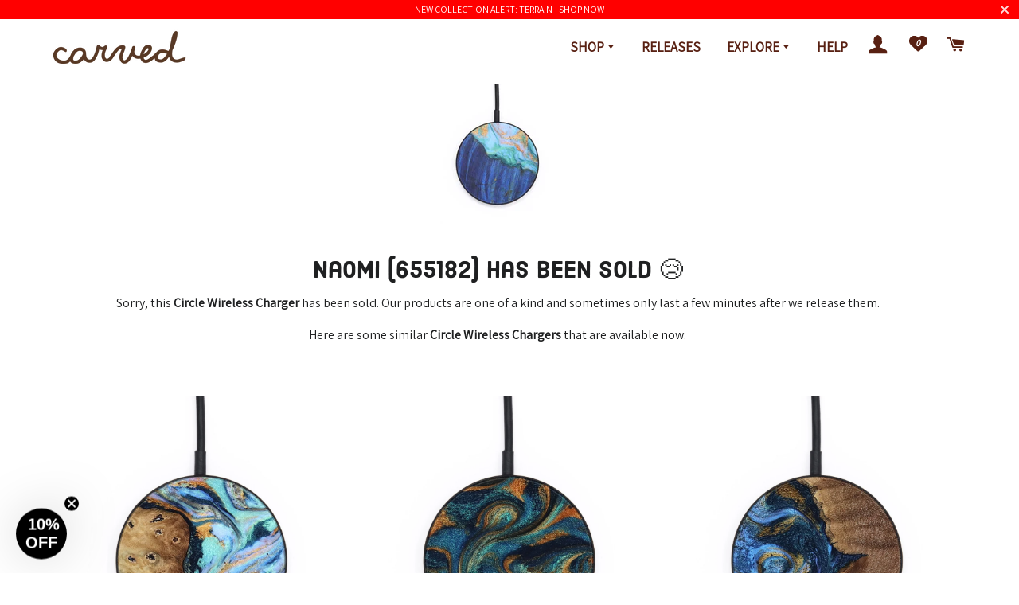

--- FILE ---
content_type: text/html; charset=utf-8
request_url: https://www.carved.com/products/circle-wood-resin-wireless-charger-naomi-teal-gold-655182
body_size: 40566
content:
<!doctype html>
<html class="no-js" lang="en">
<head>

    
    
    
    
    
      
      
    
  

  <!-- CSS ================================================== -->

  
  <link href="//www.carved.com/cdn/shop/t/265/assets/timber-and-theme.scss.css?v=113575881359861346051762886536" rel="stylesheet" type="text/css" media="all" />
  <link href="//www.carved.com/cdn/shop/t/265/assets/main.css?v=134334314549899607721769142790" rel="stylesheet" type="text/css" media="all" /> 

  <link rel="alternate stylesheet" type="text/css" href="//www.carved.com/cdn/shop/t/265/assets/accessible.css?v=139351245582233636181762886536" title="accessible">

  <!-- Basic page needs ================================================== -->
  <meta charset="utf-8">
  <meta http-equiv="X-UA-Compatible" content="IE=edge,chrome=1">
  <script type="application/ld+json">
    {
        "@context": "https://schema.org",
        "@type": "Organization",
        "name": "Carved",
        "url": "https://www.carved.com",
        "description": "We design and make unique, handmade wooden goods that you&#39;ll be proud to carry. Shop for Wood &amp; Resin Phone Cases, Bracelets, Wallets, Wireless Chargers &amp; more. Apple iPhone, Samsung Galaxy. Made with love in Northern Indiana.",
        "sameAs": [
            "https://www.facebook.com/carvedllc",
            "https://twitter.com/CarvedLLC",
            "https://instagram.com/carved",
            "https://www.youtube.com/channel/UCYtwUhT9eOOzJR2PagGFN7Q",
            "https://www.linkedin.com/company/carved",
            "https://www.pinterest.com/carvedhq/",
            "https://www.amazon.com/stores/Carved/page/50FFEA72-52EF-4F0F-B075-8386DA99D4C5"
          ]
    }
</script>

  
  
    <link rel="shortcut icon" href="//www.carved.com/cdn/shop/files/mini-tree-ring_32x32.png?v=1613735216" type="image/png" />
  
  <meta name="facebook-domain-verification" content="slyvuiygqv46jtli7pz622akeew3ld" />

  <!-- Title and description ================================================== -->
  <title>
  Circle Wood+Resin Wireless Charger - Naomi (Teal &amp; Gold, 655182) - Carved
  </title>

  
  <meta name="description" content="Perfectly simple, MagSafe compatible, USB-C, 1 of a kind Wireless Qi charger. CNC machined aluminum body. Every Wood+Resin inlay is unique and made at our shop in Elkhart, Indiana.">
  

  <meta name="theme-color" content="#582012" />

  <!-- Helpers ================================================== -->
  <!-- /snippets/social-meta-tags.liquid -->


<meta property="fb:app_id" content="2072529979507190" />





  <meta property="product:brand" content="Carved">

  
    
      <meta property="product:availability" content="out of stock">
    
  

  <meta property="product:condition" content="new">

  

  
  

  <meta property="og:category" content="Circle Wireless Charger" />
  <meta property="og:color" content="Teal & Gold" />

  
  



<meta property="og:site_name" content="Carved">
<meta property="og:url" content="https://www.carved.com/products/circle-wood-resin-wireless-charger-naomi-teal-gold-655182">
<meta property="og:title" content="Circle Wood+Resin Wireless Charger - Naomi (Teal & Gold, 655182)">
<meta property="og:type" content="product">
<meta property="og:product_type" content="Circle Wireless Charger">
<meta property="og:description" content="Perfectly simple, MagSafe compatible, USB-C, 1 of a kind Wireless Qi charger. CNC machined aluminum body. Every Wood+Resin inlay is unique and made at our shop in Elkhart, Indiana.">

    <meta property="product:price:amount" content="49.00">
    <meta property="product:price:currency" content="USD">
  
  <meta property="product:retailer_item_id" content="7238650101897">
  <meta property="product:retailer_id" content="7238650101897">
  <meta property="product:item_group_id" content="Circle Wireless Charger">
  <meta property="product:product_type" content="Circle Wireless Charger">
  <meta property="product:custom_label_0" content="Circle Wireless Charger">
  <meta property="product:custom_label_1" content="Teal & Gold">

<meta property="og:image" content="//www.carved.com/cdn/shop/products/655182-circle-wireless-charger_800x1200.jpg?v=1692642013"><meta property="og:image:width" content="1200">
      <meta property="og:image:height" content="1200">
<meta property="og:image:secure_url" content="//www.carved.com/cdn/shop/products/655182-circle-wireless-charger_800x1200.jpg?v=1692642013"><meta property="og:image:width" content="1200">
      <meta property="og:image:height" content="1200">


<meta name="twitter:card" content="summary_large_image">
<meta name="twitter:title" content="Circle Wood+Resin Wireless Charger - Naomi (Teal & Gold, 655182)">
<meta name="twitter:description" content="Perfectly simple, MagSafe compatible, USB-C, 1 of a kind Wireless Qi charger. CNC machined aluminum body. Every Wood+Resin inlay is unique and made at our shop in Elkhart, Indiana.">

  
    <link rel="canonical" href="https://www.carved.com/products/circle-wood-resin-wireless-charger-naomi-teal-gold-655182">



 <script type="application/ld+json">
    {
        "@context": "https://schema.org",
        "@type": "Organization",
        "name": "Carved",
        "url": "https://www.carved.com",
        "description": "We design and make unique, handmade wooden goods that you&#39;ll be proud to carry. Shop for Wood &amp; Resin Phone Cases, Bracelets, Wallets, Wireless Chargers &amp; more. Apple iPhone, Samsung Galaxy. Made with love in Northern Indiana.",
        "sameAs": [
            "https://www.facebook.com/carvedllc",
            "https://twitter.com/CarvedLLC",
            "https://instagram.com/carved",
            "https://www.youtube.com/channel/UCYtwUhT9eOOzJR2PagGFN7Q",
            "https://www.linkedin.com/company/carved",
            "https://www.pinterest.com/carvedhq/",
            "https://www.amazon.com/stores/Carved/page/50FFEA72-52EF-4F0F-B075-8386DA99D4C5"
          ]
    }
</script>
  
  <meta name="viewport" content="width=device-width,initial-scale=1,shrink-to-fit=no">


  <!-- Sections ================================================== -->
  <script>
    window.theme = window.theme || {};
    theme.strings = {
      zoomClose: "Close (Esc)",
      zoomPrev: "Previous (Left arrow key)",
      zoomNext: "Next (Right arrow key)",
      moneyFormat: "${{amount}}",
      addressError: "Error looking up that address",
      addressNoResults: "No results for that address",
      addressQueryLimit: "You have exceeded the Google API usage limit. Consider upgrading to a \u003ca href=\"https:\/\/developers.google.com\/maps\/premium\/usage-limits\"\u003ePremium Plan\u003c\/a\u003e.",
      authError: "There was a problem authenticating your Google Maps account.",
      cartEmpty: "Your cart is currently empty.",
      cartCookie: "Enable cookies to use the shopping cart",
      cartSavings: "You're saving [savings]",
      productSlideLabel: "Slide [slide_number] of [slide_max]."
    };
    theme.settings = {
      cartType: "page",
      gridType: null
    };
  </script>
  
  
  

  <script defer src="//www.carved.com/cdn/shop/t/265/assets/theme-minimal.js?v=56137808001252710641762886536"></script>
  
  <script type='text/javascript' src="//wjs.wurflcloud.com/wurfl.js"></script>
  <script src="//www.carved.com/cdn/shop/t/265/assets/carved-meta-points.js?v=33607164788764172081762886536" type="text/javascript"></script>
  <script src="//www.carved.com/cdn/shop/t/265/assets/combined-js.js?v=113533208505702601311762886536" type="text/javascript"></script>

    
  
  <!-- Header hook for plugins ================================================== -->
  <!-- template: product -->

  
  
  
  
  <script>window.performance && window.performance.mark && window.performance.mark('shopify.content_for_header.start');</script><meta name="facebook-domain-verification" content="i2em289kc7eizbu2yf5u93gm1qzlfr">
<meta id="shopify-digital-wallet" name="shopify-digital-wallet" content="/26797450/digital_wallets/dialog">
<meta name="shopify-checkout-api-token" content="288a2dfb56f9bd4a54b81fa21d055053">
<meta id="in-context-paypal-metadata" data-shop-id="26797450" data-venmo-supported="false" data-environment="production" data-locale="en_US" data-paypal-v4="true" data-currency="USD">
<link rel="alternate" type="application/json+oembed" href="https://www.carved.com/products/circle-wood-resin-wireless-charger-naomi-teal-gold-655182.oembed">
<script async="async" src="/checkouts/internal/preloads.js?locale=en-US"></script>
<link rel="preconnect" href="https://shop.app" crossorigin="anonymous">
<script async="async" src="https://shop.app/checkouts/internal/preloads.js?locale=en-US&shop_id=26797450" crossorigin="anonymous"></script>
<script id="apple-pay-shop-capabilities" type="application/json">{"shopId":26797450,"countryCode":"US","currencyCode":"USD","merchantCapabilities":["supports3DS"],"merchantId":"gid:\/\/shopify\/Shop\/26797450","merchantName":"Carved","requiredBillingContactFields":["postalAddress","email"],"requiredShippingContactFields":["postalAddress","email"],"shippingType":"shipping","supportedNetworks":["visa","masterCard","amex","discover","elo","jcb"],"total":{"type":"pending","label":"Carved","amount":"1.00"},"shopifyPaymentsEnabled":true,"supportsSubscriptions":true}</script>
<script id="shopify-features" type="application/json">{"accessToken":"288a2dfb56f9bd4a54b81fa21d055053","betas":["rich-media-storefront-analytics"],"domain":"www.carved.com","predictiveSearch":true,"shopId":26797450,"locale":"en"}</script>
<script>var Shopify = Shopify || {};
Shopify.shop = "carvedx.myshopify.com";
Shopify.locale = "en";
Shopify.currency = {"active":"USD","rate":"1.0"};
Shopify.country = "US";
Shopify.theme = {"name":"4.6.6","id":148557463689,"schema_name":"Brooklyn","schema_version":"17.0.1","theme_store_id":730,"role":"main"};
Shopify.theme.handle = "null";
Shopify.theme.style = {"id":null,"handle":null};
Shopify.cdnHost = "www.carved.com/cdn";
Shopify.routes = Shopify.routes || {};
Shopify.routes.root = "/";</script>
<script type="module">!function(o){(o.Shopify=o.Shopify||{}).modules=!0}(window);</script>
<script>!function(o){function n(){var o=[];function n(){o.push(Array.prototype.slice.apply(arguments))}return n.q=o,n}var t=o.Shopify=o.Shopify||{};t.loadFeatures=n(),t.autoloadFeatures=n()}(window);</script>
<script>
  window.ShopifyPay = window.ShopifyPay || {};
  window.ShopifyPay.apiHost = "shop.app\/pay";
  window.ShopifyPay.redirectState = null;
</script>
<script id="shop-js-analytics" type="application/json">{"pageType":"product"}</script>
<script defer="defer" async type="module" src="//www.carved.com/cdn/shopifycloud/shop-js/modules/v2/client.init-shop-cart-sync_BN7fPSNr.en.esm.js"></script>
<script defer="defer" async type="module" src="//www.carved.com/cdn/shopifycloud/shop-js/modules/v2/chunk.common_Cbph3Kss.esm.js"></script>
<script defer="defer" async type="module" src="//www.carved.com/cdn/shopifycloud/shop-js/modules/v2/chunk.modal_DKumMAJ1.esm.js"></script>
<script type="module">
  await import("//www.carved.com/cdn/shopifycloud/shop-js/modules/v2/client.init-shop-cart-sync_BN7fPSNr.en.esm.js");
await import("//www.carved.com/cdn/shopifycloud/shop-js/modules/v2/chunk.common_Cbph3Kss.esm.js");
await import("//www.carved.com/cdn/shopifycloud/shop-js/modules/v2/chunk.modal_DKumMAJ1.esm.js");

  window.Shopify.SignInWithShop?.initShopCartSync?.({"fedCMEnabled":true,"windoidEnabled":true});

</script>
<script>
  window.Shopify = window.Shopify || {};
  if (!window.Shopify.featureAssets) window.Shopify.featureAssets = {};
  window.Shopify.featureAssets['shop-js'] = {"shop-cart-sync":["modules/v2/client.shop-cart-sync_CJVUk8Jm.en.esm.js","modules/v2/chunk.common_Cbph3Kss.esm.js","modules/v2/chunk.modal_DKumMAJ1.esm.js"],"init-fed-cm":["modules/v2/client.init-fed-cm_7Fvt41F4.en.esm.js","modules/v2/chunk.common_Cbph3Kss.esm.js","modules/v2/chunk.modal_DKumMAJ1.esm.js"],"init-shop-email-lookup-coordinator":["modules/v2/client.init-shop-email-lookup-coordinator_Cc088_bR.en.esm.js","modules/v2/chunk.common_Cbph3Kss.esm.js","modules/v2/chunk.modal_DKumMAJ1.esm.js"],"init-windoid":["modules/v2/client.init-windoid_hPopwJRj.en.esm.js","modules/v2/chunk.common_Cbph3Kss.esm.js","modules/v2/chunk.modal_DKumMAJ1.esm.js"],"shop-button":["modules/v2/client.shop-button_B0jaPSNF.en.esm.js","modules/v2/chunk.common_Cbph3Kss.esm.js","modules/v2/chunk.modal_DKumMAJ1.esm.js"],"shop-cash-offers":["modules/v2/client.shop-cash-offers_DPIskqss.en.esm.js","modules/v2/chunk.common_Cbph3Kss.esm.js","modules/v2/chunk.modal_DKumMAJ1.esm.js"],"shop-toast-manager":["modules/v2/client.shop-toast-manager_CK7RT69O.en.esm.js","modules/v2/chunk.common_Cbph3Kss.esm.js","modules/v2/chunk.modal_DKumMAJ1.esm.js"],"init-shop-cart-sync":["modules/v2/client.init-shop-cart-sync_BN7fPSNr.en.esm.js","modules/v2/chunk.common_Cbph3Kss.esm.js","modules/v2/chunk.modal_DKumMAJ1.esm.js"],"init-customer-accounts-sign-up":["modules/v2/client.init-customer-accounts-sign-up_CfPf4CXf.en.esm.js","modules/v2/client.shop-login-button_DeIztwXF.en.esm.js","modules/v2/chunk.common_Cbph3Kss.esm.js","modules/v2/chunk.modal_DKumMAJ1.esm.js"],"pay-button":["modules/v2/client.pay-button_CgIwFSYN.en.esm.js","modules/v2/chunk.common_Cbph3Kss.esm.js","modules/v2/chunk.modal_DKumMAJ1.esm.js"],"init-customer-accounts":["modules/v2/client.init-customer-accounts_DQ3x16JI.en.esm.js","modules/v2/client.shop-login-button_DeIztwXF.en.esm.js","modules/v2/chunk.common_Cbph3Kss.esm.js","modules/v2/chunk.modal_DKumMAJ1.esm.js"],"avatar":["modules/v2/client.avatar_BTnouDA3.en.esm.js"],"init-shop-for-new-customer-accounts":["modules/v2/client.init-shop-for-new-customer-accounts_CsZy_esa.en.esm.js","modules/v2/client.shop-login-button_DeIztwXF.en.esm.js","modules/v2/chunk.common_Cbph3Kss.esm.js","modules/v2/chunk.modal_DKumMAJ1.esm.js"],"shop-follow-button":["modules/v2/client.shop-follow-button_BRMJjgGd.en.esm.js","modules/v2/chunk.common_Cbph3Kss.esm.js","modules/v2/chunk.modal_DKumMAJ1.esm.js"],"checkout-modal":["modules/v2/client.checkout-modal_B9Drz_yf.en.esm.js","modules/v2/chunk.common_Cbph3Kss.esm.js","modules/v2/chunk.modal_DKumMAJ1.esm.js"],"shop-login-button":["modules/v2/client.shop-login-button_DeIztwXF.en.esm.js","modules/v2/chunk.common_Cbph3Kss.esm.js","modules/v2/chunk.modal_DKumMAJ1.esm.js"],"lead-capture":["modules/v2/client.lead-capture_DXYzFM3R.en.esm.js","modules/v2/chunk.common_Cbph3Kss.esm.js","modules/v2/chunk.modal_DKumMAJ1.esm.js"],"shop-login":["modules/v2/client.shop-login_CA5pJqmO.en.esm.js","modules/v2/chunk.common_Cbph3Kss.esm.js","modules/v2/chunk.modal_DKumMAJ1.esm.js"],"payment-terms":["modules/v2/client.payment-terms_BxzfvcZJ.en.esm.js","modules/v2/chunk.common_Cbph3Kss.esm.js","modules/v2/chunk.modal_DKumMAJ1.esm.js"]};
</script>
<script>(function() {
  var isLoaded = false;
  function asyncLoad() {
    if (isLoaded) return;
    isLoaded = true;
    var urls = ["https:\/\/loox.io\/widget\/Vy-N8T0rS6\/loox.1668083252090.js?shop=carvedx.myshopify.com"];
    for (var i = 0; i < urls.length; i++) {
      var s = document.createElement('script');
      s.type = 'text/javascript';
      s.async = true;
      s.src = urls[i];
      var x = document.getElementsByTagName('script')[0];
      x.parentNode.insertBefore(s, x);
    }
  };
  if(window.attachEvent) {
    window.attachEvent('onload', asyncLoad);
  } else {
    window.addEventListener('load', asyncLoad, false);
  }
})();</script>
<script id="__st">var __st={"a":26797450,"offset":-18000,"reqid":"02a4fd58-5213-49b2-b6fe-6d15f4a42e47-1769728093","pageurl":"www.carved.com\/products\/circle-wood-resin-wireless-charger-naomi-teal-gold-655182","u":"2f87172a5482","p":"product","rtyp":"product","rid":7238650101897};</script>
<script>window.ShopifyPaypalV4VisibilityTracking = true;</script>
<script id="captcha-bootstrap">!function(){'use strict';const t='contact',e='account',n='new_comment',o=[[t,t],['blogs',n],['comments',n],[t,'customer']],c=[[e,'customer_login'],[e,'guest_login'],[e,'recover_customer_password'],[e,'create_customer']],r=t=>t.map((([t,e])=>`form[action*='/${t}']:not([data-nocaptcha='true']) input[name='form_type'][value='${e}']`)).join(','),a=t=>()=>t?[...document.querySelectorAll(t)].map((t=>t.form)):[];function s(){const t=[...o],e=r(t);return a(e)}const i='password',u='form_key',d=['recaptcha-v3-token','g-recaptcha-response','h-captcha-response',i],f=()=>{try{return window.sessionStorage}catch{return}},m='__shopify_v',_=t=>t.elements[u];function p(t,e,n=!1){try{const o=window.sessionStorage,c=JSON.parse(o.getItem(e)),{data:r}=function(t){const{data:e,action:n}=t;return t[m]||n?{data:e,action:n}:{data:t,action:n}}(c);for(const[e,n]of Object.entries(r))t.elements[e]&&(t.elements[e].value=n);n&&o.removeItem(e)}catch(o){console.error('form repopulation failed',{error:o})}}const l='form_type',E='cptcha';function T(t){t.dataset[E]=!0}const w=window,h=w.document,L='Shopify',v='ce_forms',y='captcha';let A=!1;((t,e)=>{const n=(g='f06e6c50-85a8-45c8-87d0-21a2b65856fe',I='https://cdn.shopify.com/shopifycloud/storefront-forms-hcaptcha/ce_storefront_forms_captcha_hcaptcha.v1.5.2.iife.js',D={infoText:'Protected by hCaptcha',privacyText:'Privacy',termsText:'Terms'},(t,e,n)=>{const o=w[L][v],c=o.bindForm;if(c)return c(t,g,e,D).then(n);var r;o.q.push([[t,g,e,D],n]),r=I,A||(h.body.append(Object.assign(h.createElement('script'),{id:'captcha-provider',async:!0,src:r})),A=!0)});var g,I,D;w[L]=w[L]||{},w[L][v]=w[L][v]||{},w[L][v].q=[],w[L][y]=w[L][y]||{},w[L][y].protect=function(t,e){n(t,void 0,e),T(t)},Object.freeze(w[L][y]),function(t,e,n,w,h,L){const[v,y,A,g]=function(t,e,n){const i=e?o:[],u=t?c:[],d=[...i,...u],f=r(d),m=r(i),_=r(d.filter((([t,e])=>n.includes(e))));return[a(f),a(m),a(_),s()]}(w,h,L),I=t=>{const e=t.target;return e instanceof HTMLFormElement?e:e&&e.form},D=t=>v().includes(t);t.addEventListener('submit',(t=>{const e=I(t);if(!e)return;const n=D(e)&&!e.dataset.hcaptchaBound&&!e.dataset.recaptchaBound,o=_(e),c=g().includes(e)&&(!o||!o.value);(n||c)&&t.preventDefault(),c&&!n&&(function(t){try{if(!f())return;!function(t){const e=f();if(!e)return;const n=_(t);if(!n)return;const o=n.value;o&&e.removeItem(o)}(t);const e=Array.from(Array(32),(()=>Math.random().toString(36)[2])).join('');!function(t,e){_(t)||t.append(Object.assign(document.createElement('input'),{type:'hidden',name:u})),t.elements[u].value=e}(t,e),function(t,e){const n=f();if(!n)return;const o=[...t.querySelectorAll(`input[type='${i}']`)].map((({name:t})=>t)),c=[...d,...o],r={};for(const[a,s]of new FormData(t).entries())c.includes(a)||(r[a]=s);n.setItem(e,JSON.stringify({[m]:1,action:t.action,data:r}))}(t,e)}catch(e){console.error('failed to persist form',e)}}(e),e.submit())}));const S=(t,e)=>{t&&!t.dataset[E]&&(n(t,e.some((e=>e===t))),T(t))};for(const o of['focusin','change'])t.addEventListener(o,(t=>{const e=I(t);D(e)&&S(e,y())}));const B=e.get('form_key'),M=e.get(l),P=B&&M;t.addEventListener('DOMContentLoaded',(()=>{const t=y();if(P)for(const e of t)e.elements[l].value===M&&p(e,B);[...new Set([...A(),...v().filter((t=>'true'===t.dataset.shopifyCaptcha))])].forEach((e=>S(e,t)))}))}(h,new URLSearchParams(w.location.search),n,t,e,['guest_login'])})(!0,!0)}();</script>
<script integrity="sha256-4kQ18oKyAcykRKYeNunJcIwy7WH5gtpwJnB7kiuLZ1E=" data-source-attribution="shopify.loadfeatures" defer="defer" src="//www.carved.com/cdn/shopifycloud/storefront/assets/storefront/load_feature-a0a9edcb.js" crossorigin="anonymous"></script>
<script crossorigin="anonymous" defer="defer" src="//www.carved.com/cdn/shopifycloud/storefront/assets/shopify_pay/storefront-65b4c6d7.js?v=20250812"></script>
<script data-source-attribution="shopify.dynamic_checkout.dynamic.init">var Shopify=Shopify||{};Shopify.PaymentButton=Shopify.PaymentButton||{isStorefrontPortableWallets:!0,init:function(){window.Shopify.PaymentButton.init=function(){};var t=document.createElement("script");t.src="https://www.carved.com/cdn/shopifycloud/portable-wallets/latest/portable-wallets.en.js",t.type="module",document.head.appendChild(t)}};
</script>
<script data-source-attribution="shopify.dynamic_checkout.buyer_consent">
  function portableWalletsHideBuyerConsent(e){var t=document.getElementById("shopify-buyer-consent"),n=document.getElementById("shopify-subscription-policy-button");t&&n&&(t.classList.add("hidden"),t.setAttribute("aria-hidden","true"),n.removeEventListener("click",e))}function portableWalletsShowBuyerConsent(e){var t=document.getElementById("shopify-buyer-consent"),n=document.getElementById("shopify-subscription-policy-button");t&&n&&(t.classList.remove("hidden"),t.removeAttribute("aria-hidden"),n.addEventListener("click",e))}window.Shopify?.PaymentButton&&(window.Shopify.PaymentButton.hideBuyerConsent=portableWalletsHideBuyerConsent,window.Shopify.PaymentButton.showBuyerConsent=portableWalletsShowBuyerConsent);
</script>
<script data-source-attribution="shopify.dynamic_checkout.cart.bootstrap">document.addEventListener("DOMContentLoaded",(function(){function t(){return document.querySelector("shopify-accelerated-checkout-cart, shopify-accelerated-checkout")}if(t())Shopify.PaymentButton.init();else{new MutationObserver((function(e,n){t()&&(Shopify.PaymentButton.init(),n.disconnect())})).observe(document.body,{childList:!0,subtree:!0})}}));
</script>
<link id="shopify-accelerated-checkout-styles" rel="stylesheet" media="screen" href="https://www.carved.com/cdn/shopifycloud/portable-wallets/latest/accelerated-checkout-backwards-compat.css" crossorigin="anonymous">
<style id="shopify-accelerated-checkout-cart">
        #shopify-buyer-consent {
  margin-top: 1em;
  display: inline-block;
  width: 100%;
}

#shopify-buyer-consent.hidden {
  display: none;
}

#shopify-subscription-policy-button {
  background: none;
  border: none;
  padding: 0;
  text-decoration: underline;
  font-size: inherit;
  cursor: pointer;
}

#shopify-subscription-policy-button::before {
  box-shadow: none;
}

      </style>

<script>window.performance && window.performance.mark && window.performance.mark('shopify.content_for_header.end');</script>
 
  

  <script>
    $(window).on('load', function() {
      //fb login redirects
      if (Cookies.get('redirect_url')) {
        var redirectURL = Cookies.get('redirect_url');
        Cookies.remove('redirect_url');
        $(location).attr('href',redirectURL);
      };
    })
  </script>

    <script type="text/javascript">
        (function(c,l,a,r,i,t,y){
            c[a]=c[a]||function(){(c[a].q=c[a].q||[]).push(arguments)};
            t=l.createElement(r);t.async=1;t.src="https://www.clarity.ms/tag/"+i;
            y=l.getElementsByTagName(r)[0];y.parentNode.insertBefore(t,y);
        })(window, document, "clarity", "script", "bjlc5oeiot");
    </script>

  <script
  id="marathon-data-pixel-script"
  async
  src="https://pixel.marathondataco.com/pixel.js?companyId=cm8kmn0iq0020107jo4wddb4e"
></script> 

    <script>
      window.Shopify = window.Shopify || {theme: {id: 148557463689, role: 'main' } };
      window._template = {
          directory: "",
          name: "product",
          suffix: ""
      };
    </script>


	<script>var loox_global_hash = '1769727686492';</script><style>.loox-reviews-default { max-width: 1200px; margin: 0 auto; }.loox-rating .loox-icon { color:#653C28; }
:root { --lxs-rating-icon-color: #653C28; }</style>
  
<script>
  var scriptAppend = document.createElement('script');
  var version = new Date().getTime();
  scriptAppend.src = 'https://apps.omegatheme.com/facebook-pixel/client/loading-custom-event.js?v=' + version;
  document.querySelector('head').appendChild(scriptAppend)
</script>

<div class="ot-multi-pixel"></div>

  <meta property="omega:tags" content="Carved Device, generic_type:Wireless Charger, material:Wood+Resin, Out of Stock, product_type:Circle Wireless Charger, slice_color:Teal & Gold, slice_id:655182, Sold Wood+Resin Product, sold_date:13, sub_type:Circle, sub_type_id:31, Wireless Chargers, Wood+Resin, wood_species:Buckeye, ">
  <meta property="omega:product" content="7238650101897">
  <meta property="omega:product_type" content="Circle Wireless Charger">
  <meta property="omega:collections" content="311868653705, 53926068268, ">





 <div class="ot-twitter-multi-pixel"></div>

  <meta property="omega:tags" content="Carved Device, generic_type:Wireless Charger, material:Wood+Resin, Out of Stock, product_type:Circle Wireless Charger, slice_color:Teal & Gold, slice_id:655182, Sold Wood+Resin Product, sold_date:13, sub_type:Circle, sub_type_id:31, Wireless Chargers, Wood+Resin, wood_species:Buckeye, ">
  <meta property="omega:product" content="7238650101897">
  <meta property="omega:product_type" content="Circle Wireless Charger">
  <meta property="omega:collections" content="311868653705, 53926068268, ">





  
  <script>
    var arrayTwitterPixelTrack = [];
    var listTwitterPixelByType = [];
    var listTwitterPixelConversionByType = [];
    // console.log('shop.metafields:', '{"capi_Add to cart"=>"[{\"pixel_id\":\"tw-nw93f-pfd7v\"}]", "capi_Checkout Initiated"=>"[{\"pixel_id\":\"tw-nw93f-pfd81\"}]", "capi_Page view (formerly site visit)"=>"[{\"pixel_id\":\"tw-nw93f-pfd71\"}]", "capi_Purchase"=>"[{\"pixel_id\":\"tw-nw93f-pfd88\",\"ads_account_id\":\"275\"}]", "master_tw-nw93f-pfd71"=>"tw-nw93f-pfd71", "master_tw-nw93f-pfd7v"=>"tw-nw93f-pfd7v", "master_tw-nw93f-pfd81"=>"tw-nw93f-pfd81", "master_tw-nw93f-pfd88"=>"tw-nw93f-pfd88", "setting"=>"{\"id\":\"2891\",\"shop\":\"carvedx.myshopify.com\",\"enable\":\"1\",\"plan\":\"3\",\"active_plan_at\":null,\"timezone\":\"US/Eastern\",\"statusFeedback\":\"1\",\"lastUpdate\":\"2025-04-02 17:20:36\",\"timeOnline\":\"\",\"reasonDisable\":\"\",\"reasonOtherDisable\":\"\",\"DiscountCode\":\"\",\"usePixelFromShopify\":\"0\",\"PlanShopify\":\"shopify_plus\",\"price\":\"8.99\",\"list_delete_pixel_downgrade\":null,\"enable_web_pixel\":\"2025-04-02 17:13:50.0\",\"max_capi\":\"1\",\"additional_capi_purchased\":\"0\",\"is_use_pricing\":\"using\",\"plan_id\":\"0\"}"}');
  </script>
    
    

    
      <script>
        var otArrayTwitterPixelWithType = '[{"pixel_id":"tw-nw93f-pfd7v"}]'.trim().split(",");
        var otTwitterPixelEventType = 'capi_Add to cart'.trim().split("_")[1];
        listTwitterPixelConversionByType[otTwitterPixelEventType] = [{"pixel_id":"tw-nw93f-pfd7v"}];
      </script>
    

    
    

    
      <script>
        var otArrayTwitterPixelWithType = '[{"pixel_id":"tw-nw93f-pfd81"}]'.trim().split(",");
        var otTwitterPixelEventType = 'capi_Checkout Initiated'.trim().split("_")[1];
        listTwitterPixelConversionByType[otTwitterPixelEventType] = [{"pixel_id":"tw-nw93f-pfd81"}];
      </script>
    

    
    

    
      <script>
        var otArrayTwitterPixelWithType = '[{"pixel_id":"tw-nw93f-pfd71"}]'.trim().split(",");
        var otTwitterPixelEventType = 'capi_Page view (formerly site visit)'.trim().split("_")[1];
        listTwitterPixelConversionByType[otTwitterPixelEventType] = [{"pixel_id":"tw-nw93f-pfd71"}];
      </script>
    

    
    

    
      <script>
        var otArrayTwitterPixelWithType = '[{"pixel_id":"tw-nw93f-pfd88","ads_account_id":"275"}]'.trim().split(",");
        var otTwitterPixelEventType = 'capi_Purchase'.trim().split("_")[1];
        listTwitterPixelConversionByType[otTwitterPixelEventType] = [{"pixel_id":"tw-nw93f-pfd88","ads_account_id":"275"}];
      </script>
    

    
    

    

    
    

    

    
    

    

    
    

    

    
    

    

    
    

    
    
    


    
    
    


    
    
    

    
    
    

    
     
    

    
    

    
    
    


    
    
    


    
    
    

    
    
    

    
     
    

    
    

    
    
    


    
    
    


    
    
    

    
    
    

    
     
    

    
    

    
    
    


    
    
    


    
    
    

    
    
    

    
     
    

    
    

    
    
    


    
    
    


    
    
    

    
    
    
      
      <script>
        if (! arrayTwitterPixelTrack.includes('tw-nw93f-pfd71')) {
          arrayTwitterPixelTrack.push('tw-nw93f-pfd71');
        }
      </script>
    

    
     
    

    
    

    
    
    


    
    
    


    
    
    

    
    
    
      
      <script>
        if (! arrayTwitterPixelTrack.includes('tw-nw93f-pfd7v')) {
          arrayTwitterPixelTrack.push('tw-nw93f-pfd7v');
        }
      </script>
    

    
     
    

    
    

    
    
    


    
    
    


    
    
    

    
    
    
      
      <script>
        if (! arrayTwitterPixelTrack.includes('tw-nw93f-pfd81')) {
          arrayTwitterPixelTrack.push('tw-nw93f-pfd81');
        }
      </script>
    

    
     
    

    
    

    
    
    


    
    
    


    
    
    

    
    
    
      
      <script>
        if (! arrayTwitterPixelTrack.includes('tw-nw93f-pfd88')) {
          arrayTwitterPixelTrack.push('tw-nw93f-pfd88');
        }
      </script>
    

    
     
    

    
    

    
    
    


    
    
    


    
    
    

    
    
    

    
     
    
          <script>
              const OmegaTwitterPixelSettings = JSON.parse(JSON.stringify({"id":"2891","shop":"carvedx.myshopify.com","enable":"1","plan":"3","active_plan_at":null,"timezone":"US/Eastern","statusFeedback":"1","lastUpdate":"2025-04-02 17:20:36","timeOnline":"","reasonDisable":"","reasonOtherDisable":"","DiscountCode":"","usePixelFromShopify":"0","PlanShopify":"shopify_plus","price":"8.99","list_delete_pixel_downgrade":null,"enable_web_pixel":"2025-04-02 17:13:50.0","max_capi":"1","additional_capi_purchased":"0","is_use_pricing":"using","plan_id":"0"}));
              localStorage.setItem('ot_omega_twitter_pixel_setting', JSON.stringify(OmegaTwitterPixelSettings) );
          </script>
    



<!-- BEGIN app block: shopify://apps/sc-easy-redirects/blocks/app/be3f8dbd-5d43-46b4-ba43-2d65046054c2 -->
    <!-- common for all pages -->
    
    
        
            <script src="https://cdn.shopify.com/extensions/264f3360-3201-4ab7-9087-2c63466c86a3/sc-easy-redirects-5/assets/esc-redirect-app.js" async></script>
        
    




<!-- END app block --><!-- BEGIN app block: shopify://apps/elevar-conversion-tracking/blocks/dataLayerEmbed/bc30ab68-b15c-4311-811f-8ef485877ad6 -->



<script type="module" dynamic>
  const configUrl = "/a/elevar/static/configs/393078789938280717d5285b192d653fd2b1c5f8/config.js";
  const config = (await import(configUrl)).default;
  const scriptUrl = config.script_src_app_theme_embed;

  if (scriptUrl) {
    const { handler } = await import(scriptUrl);

    await handler(
      config,
      {
        cartData: {
  marketId: "749502601",
  attributes:{},
  cartTotal: "0.0",
  currencyCode:"USD",
  items: []
}
,
        user: {cartTotal: "0.0",
    currencyCode:"USD",customer: {},
}
,
        isOnCartPage:false,
        collectionView:null,
        searchResultsView:null,
        productView:{
    attributes:{},
    currencyCode:"USD",defaultVariant: {id:"WRS-CIRCLE_WIRELESSCHARGER-NAOMI-655182",name:"Circle Wood+Resin Wireless Charger - Naomi (Teal \u0026 Gold, 655182)",
        brand:"Carved",
        category:"Circle Wireless Charger",
        variant:"Default Title",
        price: "49.0",
        productId: "7238650101897",
        variantId: "41357990494345",
        compareAtPrice: "0.0",image:"\/\/www.carved.com\/cdn\/shop\/products\/655182-circle-wireless-charger.jpg?v=1692642013",url:"\/products\/circle-wood-resin-wireless-charger-naomi-teal-gold-655182?variant=41357990494345"},items: [{id:"WRS-CIRCLE_WIRELESSCHARGER-NAOMI-655182",name:"Circle Wood+Resin Wireless Charger - Naomi (Teal \u0026 Gold, 655182)",
          brand:"Carved",
          category:"Circle Wireless Charger",
          variant:"Default Title",
          price: "49.0",
          productId: "7238650101897",
          variantId: "41357990494345",
          compareAtPrice: "0.0",image:"\/\/www.carved.com\/cdn\/shop\/products\/655182-circle-wireless-charger.jpg?v=1692642013",url:"\/products\/circle-wood-resin-wireless-charger-naomi-teal-gold-655182?variant=41357990494345"},]
  },
        checkoutComplete: null
      }
    );
  }
</script>


<!-- END app block --><!-- BEGIN app block: shopify://apps/klaviyo-email-marketing-sms/blocks/klaviyo-onsite-embed/2632fe16-c075-4321-a88b-50b567f42507 -->












  <script async src="https://static.klaviyo.com/onsite/js/HabfMU/klaviyo.js?company_id=HabfMU"></script>
  <script>!function(){if(!window.klaviyo){window._klOnsite=window._klOnsite||[];try{window.klaviyo=new Proxy({},{get:function(n,i){return"push"===i?function(){var n;(n=window._klOnsite).push.apply(n,arguments)}:function(){for(var n=arguments.length,o=new Array(n),w=0;w<n;w++)o[w]=arguments[w];var t="function"==typeof o[o.length-1]?o.pop():void 0,e=new Promise((function(n){window._klOnsite.push([i].concat(o,[function(i){t&&t(i),n(i)}]))}));return e}}})}catch(n){window.klaviyo=window.klaviyo||[],window.klaviyo.push=function(){var n;(n=window._klOnsite).push.apply(n,arguments)}}}}();</script>

  
    <script id="viewed_product">
      if (item == null) {
        var _learnq = _learnq || [];

        var MetafieldReviews = null
        var MetafieldYotpoRating = null
        var MetafieldYotpoCount = null
        var MetafieldLooxRating = null
        var MetafieldLooxCount = null
        var okendoProduct = null
        var okendoProductReviewCount = null
        var okendoProductReviewAverageValue = null
        try {
          // The following fields are used for Customer Hub recently viewed in order to add reviews.
          // This information is not part of __kla_viewed. Instead, it is part of __kla_viewed_reviewed_items
          MetafieldReviews = {};
          MetafieldYotpoRating = null
          MetafieldYotpoCount = null
          MetafieldLooxRating = null
          MetafieldLooxCount = null

          okendoProduct = null
          // If the okendo metafield is not legacy, it will error, which then requires the new json formatted data
          if (okendoProduct && 'error' in okendoProduct) {
            okendoProduct = null
          }
          okendoProductReviewCount = okendoProduct ? okendoProduct.reviewCount : null
          okendoProductReviewAverageValue = okendoProduct ? okendoProduct.reviewAverageValue : null
        } catch (error) {
          console.error('Error in Klaviyo onsite reviews tracking:', error);
        }

        var item = {
          Name: "Circle Wood+Resin Wireless Charger - Naomi (Teal \u0026 Gold, 655182)",
          ProductID: 7238650101897,
          Categories: ["ADMIN- Everything Except Gift Cards","All Products"],
          ImageURL: "https://www.carved.com/cdn/shop/products/655182-circle-wireless-charger_grande.jpg?v=1692642013",
          URL: "https://www.carved.com/products/circle-wood-resin-wireless-charger-naomi-teal-gold-655182",
          Brand: "Carved",
          Price: "$49.00",
          Value: "49.00",
          CompareAtPrice: "$0.00"
        };
        _learnq.push(['track', 'Viewed Product', item]);
        _learnq.push(['trackViewedItem', {
          Title: item.Name,
          ItemId: item.ProductID,
          Categories: item.Categories,
          ImageUrl: item.ImageURL,
          Url: item.URL,
          Metadata: {
            Brand: item.Brand,
            Price: item.Price,
            Value: item.Value,
            CompareAtPrice: item.CompareAtPrice
          },
          metafields:{
            reviews: MetafieldReviews,
            yotpo:{
              rating: MetafieldYotpoRating,
              count: MetafieldYotpoCount,
            },
            loox:{
              rating: MetafieldLooxRating,
              count: MetafieldLooxCount,
            },
            okendo: {
              rating: okendoProductReviewAverageValue,
              count: okendoProductReviewCount,
            }
          }
        }]);
      }
    </script>
  




  <script>
    window.klaviyoReviewsProductDesignMode = false
  </script>



  <!-- BEGIN app snippet: customer-hub-data --><script>
  if (!window.customerHub) {
    window.customerHub = {};
  }
  window.customerHub.storefrontRoutes = {
    login: "https://www.carved.com/customer_authentication/redirect?locale=en&region_country=US?return_url=%2F%23k-hub",
    register: "https://account.carved.com?locale=en?return_url=%2F%23k-hub",
    logout: "/account/logout",
    profile: "/account",
    addresses: "/account/addresses",
  };
  
  window.customerHub.userId = null;
  
  window.customerHub.storeDomain = "carvedx.myshopify.com";

  
    window.customerHub.activeProduct = {
      name: "Circle Wood+Resin Wireless Charger - Naomi (Teal \u0026 Gold, 655182)",
      category: null,
      imageUrl: "https://www.carved.com/cdn/shop/products/655182-circle-wireless-charger_grande.jpg?v=1692642013",
      id: "7238650101897",
      link: "https://www.carved.com/products/circle-wood-resin-wireless-charger-naomi-teal-gold-655182",
      variants: [
        
          {
            id: "41357990494345",
            
            imageUrl: null,
            
            price: "4900",
            currency: "USD",
            availableForSale: false,
            title: "Default Title",
          },
        
      ],
    };
    window.customerHub.activeProduct.variants.forEach((variant) => {
        
        variant.price = `${variant.price.slice(0, -2)}.${variant.price.slice(-2)}`;
    });
  

  
    window.customerHub.storeLocale = {
        currentLanguage: 'en',
        currentCountry: 'US',
        availableLanguages: [
          
            {
              iso_code: 'en',
              endonym_name: 'English'
            }
          
        ],
        availableCountries: [
          
            {
              iso_code: 'AF',
              name: 'Afghanistan',
              currency_code: 'AFN'
            },
          
            {
              iso_code: 'AX',
              name: 'Åland Islands',
              currency_code: 'EUR'
            },
          
            {
              iso_code: 'AL',
              name: 'Albania',
              currency_code: 'ALL'
            },
          
            {
              iso_code: 'DZ',
              name: 'Algeria',
              currency_code: 'DZD'
            },
          
            {
              iso_code: 'AD',
              name: 'Andorra',
              currency_code: 'EUR'
            },
          
            {
              iso_code: 'AO',
              name: 'Angola',
              currency_code: 'USD'
            },
          
            {
              iso_code: 'AI',
              name: 'Anguilla',
              currency_code: 'XCD'
            },
          
            {
              iso_code: 'AG',
              name: 'Antigua &amp; Barbuda',
              currency_code: 'XCD'
            },
          
            {
              iso_code: 'AR',
              name: 'Argentina',
              currency_code: 'USD'
            },
          
            {
              iso_code: 'AM',
              name: 'Armenia',
              currency_code: 'AMD'
            },
          
            {
              iso_code: 'AW',
              name: 'Aruba',
              currency_code: 'AWG'
            },
          
            {
              iso_code: 'AU',
              name: 'Australia',
              currency_code: 'AUD'
            },
          
            {
              iso_code: 'AT',
              name: 'Austria',
              currency_code: 'EUR'
            },
          
            {
              iso_code: 'AZ',
              name: 'Azerbaijan',
              currency_code: 'AZN'
            },
          
            {
              iso_code: 'BS',
              name: 'Bahamas',
              currency_code: 'BSD'
            },
          
            {
              iso_code: 'BH',
              name: 'Bahrain',
              currency_code: 'USD'
            },
          
            {
              iso_code: 'BD',
              name: 'Bangladesh',
              currency_code: 'BDT'
            },
          
            {
              iso_code: 'BB',
              name: 'Barbados',
              currency_code: 'BBD'
            },
          
            {
              iso_code: 'BY',
              name: 'Belarus',
              currency_code: 'USD'
            },
          
            {
              iso_code: 'BE',
              name: 'Belgium',
              currency_code: 'EUR'
            },
          
            {
              iso_code: 'BZ',
              name: 'Belize',
              currency_code: 'BZD'
            },
          
            {
              iso_code: 'BJ',
              name: 'Benin',
              currency_code: 'XOF'
            },
          
            {
              iso_code: 'BM',
              name: 'Bermuda',
              currency_code: 'USD'
            },
          
            {
              iso_code: 'BT',
              name: 'Bhutan',
              currency_code: 'USD'
            },
          
            {
              iso_code: 'BO',
              name: 'Bolivia',
              currency_code: 'BOB'
            },
          
            {
              iso_code: 'BA',
              name: 'Bosnia &amp; Herzegovina',
              currency_code: 'BAM'
            },
          
            {
              iso_code: 'BW',
              name: 'Botswana',
              currency_code: 'BWP'
            },
          
            {
              iso_code: 'BV',
              name: 'Bouvet Island',
              currency_code: 'USD'
            },
          
            {
              iso_code: 'BR',
              name: 'Brazil',
              currency_code: 'USD'
            },
          
            {
              iso_code: 'IO',
              name: 'British Indian Ocean Territory',
              currency_code: 'USD'
            },
          
            {
              iso_code: 'VG',
              name: 'British Virgin Islands',
              currency_code: 'USD'
            },
          
            {
              iso_code: 'BN',
              name: 'Brunei',
              currency_code: 'BND'
            },
          
            {
              iso_code: 'BG',
              name: 'Bulgaria',
              currency_code: 'EUR'
            },
          
            {
              iso_code: 'BF',
              name: 'Burkina Faso',
              currency_code: 'XOF'
            },
          
            {
              iso_code: 'BI',
              name: 'Burundi',
              currency_code: 'BIF'
            },
          
            {
              iso_code: 'KH',
              name: 'Cambodia',
              currency_code: 'KHR'
            },
          
            {
              iso_code: 'CM',
              name: 'Cameroon',
              currency_code: 'XAF'
            },
          
            {
              iso_code: 'CA',
              name: 'Canada',
              currency_code: 'CAD'
            },
          
            {
              iso_code: 'CV',
              name: 'Cape Verde',
              currency_code: 'CVE'
            },
          
            {
              iso_code: 'BQ',
              name: 'Caribbean Netherlands',
              currency_code: 'USD'
            },
          
            {
              iso_code: 'KY',
              name: 'Cayman Islands',
              currency_code: 'KYD'
            },
          
            {
              iso_code: 'CF',
              name: 'Central African Republic',
              currency_code: 'XAF'
            },
          
            {
              iso_code: 'TD',
              name: 'Chad',
              currency_code: 'XAF'
            },
          
            {
              iso_code: 'CL',
              name: 'Chile',
              currency_code: 'USD'
            },
          
            {
              iso_code: 'CN',
              name: 'China',
              currency_code: 'CNY'
            },
          
            {
              iso_code: 'CX',
              name: 'Christmas Island',
              currency_code: 'AUD'
            },
          
            {
              iso_code: 'CC',
              name: 'Cocos (Keeling) Islands',
              currency_code: 'AUD'
            },
          
            {
              iso_code: 'CO',
              name: 'Colombia',
              currency_code: 'USD'
            },
          
            {
              iso_code: 'KM',
              name: 'Comoros',
              currency_code: 'KMF'
            },
          
            {
              iso_code: 'CG',
              name: 'Congo - Brazzaville',
              currency_code: 'XAF'
            },
          
            {
              iso_code: 'CD',
              name: 'Congo - Kinshasa',
              currency_code: 'CDF'
            },
          
            {
              iso_code: 'CK',
              name: 'Cook Islands',
              currency_code: 'NZD'
            },
          
            {
              iso_code: 'CR',
              name: 'Costa Rica',
              currency_code: 'CRC'
            },
          
            {
              iso_code: 'CI',
              name: 'Côte d’Ivoire',
              currency_code: 'XOF'
            },
          
            {
              iso_code: 'HR',
              name: 'Croatia',
              currency_code: 'EUR'
            },
          
            {
              iso_code: 'CW',
              name: 'Curaçao',
              currency_code: 'ANG'
            },
          
            {
              iso_code: 'CY',
              name: 'Cyprus',
              currency_code: 'EUR'
            },
          
            {
              iso_code: 'CZ',
              name: 'Czechia',
              currency_code: 'CZK'
            },
          
            {
              iso_code: 'DK',
              name: 'Denmark',
              currency_code: 'DKK'
            },
          
            {
              iso_code: 'DJ',
              name: 'Djibouti',
              currency_code: 'DJF'
            },
          
            {
              iso_code: 'DM',
              name: 'Dominica',
              currency_code: 'XCD'
            },
          
            {
              iso_code: 'DO',
              name: 'Dominican Republic',
              currency_code: 'DOP'
            },
          
            {
              iso_code: 'EC',
              name: 'Ecuador',
              currency_code: 'USD'
            },
          
            {
              iso_code: 'EG',
              name: 'Egypt',
              currency_code: 'EGP'
            },
          
            {
              iso_code: 'SV',
              name: 'El Salvador',
              currency_code: 'USD'
            },
          
            {
              iso_code: 'GQ',
              name: 'Equatorial Guinea',
              currency_code: 'XAF'
            },
          
            {
              iso_code: 'ER',
              name: 'Eritrea',
              currency_code: 'USD'
            },
          
            {
              iso_code: 'EE',
              name: 'Estonia',
              currency_code: 'EUR'
            },
          
            {
              iso_code: 'SZ',
              name: 'Eswatini',
              currency_code: 'USD'
            },
          
            {
              iso_code: 'ET',
              name: 'Ethiopia',
              currency_code: 'ETB'
            },
          
            {
              iso_code: 'FK',
              name: 'Falkland Islands',
              currency_code: 'FKP'
            },
          
            {
              iso_code: 'FO',
              name: 'Faroe Islands',
              currency_code: 'DKK'
            },
          
            {
              iso_code: 'FJ',
              name: 'Fiji',
              currency_code: 'FJD'
            },
          
            {
              iso_code: 'FI',
              name: 'Finland',
              currency_code: 'EUR'
            },
          
            {
              iso_code: 'FR',
              name: 'France',
              currency_code: 'EUR'
            },
          
            {
              iso_code: 'GF',
              name: 'French Guiana',
              currency_code: 'EUR'
            },
          
            {
              iso_code: 'PF',
              name: 'French Polynesia',
              currency_code: 'XPF'
            },
          
            {
              iso_code: 'TF',
              name: 'French Southern Territories',
              currency_code: 'EUR'
            },
          
            {
              iso_code: 'GA',
              name: 'Gabon',
              currency_code: 'XOF'
            },
          
            {
              iso_code: 'GM',
              name: 'Gambia',
              currency_code: 'GMD'
            },
          
            {
              iso_code: 'GE',
              name: 'Georgia',
              currency_code: 'USD'
            },
          
            {
              iso_code: 'DE',
              name: 'Germany',
              currency_code: 'EUR'
            },
          
            {
              iso_code: 'GH',
              name: 'Ghana',
              currency_code: 'USD'
            },
          
            {
              iso_code: 'GI',
              name: 'Gibraltar',
              currency_code: 'GBP'
            },
          
            {
              iso_code: 'GR',
              name: 'Greece',
              currency_code: 'EUR'
            },
          
            {
              iso_code: 'GL',
              name: 'Greenland',
              currency_code: 'DKK'
            },
          
            {
              iso_code: 'GD',
              name: 'Grenada',
              currency_code: 'XCD'
            },
          
            {
              iso_code: 'GP',
              name: 'Guadeloupe',
              currency_code: 'EUR'
            },
          
            {
              iso_code: 'GT',
              name: 'Guatemala',
              currency_code: 'GTQ'
            },
          
            {
              iso_code: 'GG',
              name: 'Guernsey',
              currency_code: 'GBP'
            },
          
            {
              iso_code: 'GN',
              name: 'Guinea',
              currency_code: 'GNF'
            },
          
            {
              iso_code: 'GW',
              name: 'Guinea-Bissau',
              currency_code: 'XOF'
            },
          
            {
              iso_code: 'GY',
              name: 'Guyana',
              currency_code: 'GYD'
            },
          
            {
              iso_code: 'HT',
              name: 'Haiti',
              currency_code: 'USD'
            },
          
            {
              iso_code: 'HM',
              name: 'Heard &amp; McDonald Islands',
              currency_code: 'AUD'
            },
          
            {
              iso_code: 'HN',
              name: 'Honduras',
              currency_code: 'HNL'
            },
          
            {
              iso_code: 'HK',
              name: 'Hong Kong SAR',
              currency_code: 'HKD'
            },
          
            {
              iso_code: 'HU',
              name: 'Hungary',
              currency_code: 'HUF'
            },
          
            {
              iso_code: 'IS',
              name: 'Iceland',
              currency_code: 'ISK'
            },
          
            {
              iso_code: 'IN',
              name: 'India',
              currency_code: 'INR'
            },
          
            {
              iso_code: 'ID',
              name: 'Indonesia',
              currency_code: 'IDR'
            },
          
            {
              iso_code: 'IQ',
              name: 'Iraq',
              currency_code: 'USD'
            },
          
            {
              iso_code: 'IE',
              name: 'Ireland',
              currency_code: 'EUR'
            },
          
            {
              iso_code: 'IM',
              name: 'Isle of Man',
              currency_code: 'GBP'
            },
          
            {
              iso_code: 'IL',
              name: 'Israel',
              currency_code: 'ILS'
            },
          
            {
              iso_code: 'IT',
              name: 'Italy',
              currency_code: 'EUR'
            },
          
            {
              iso_code: 'JM',
              name: 'Jamaica',
              currency_code: 'JMD'
            },
          
            {
              iso_code: 'JP',
              name: 'Japan',
              currency_code: 'JPY'
            },
          
            {
              iso_code: 'JE',
              name: 'Jersey',
              currency_code: 'USD'
            },
          
            {
              iso_code: 'JO',
              name: 'Jordan',
              currency_code: 'USD'
            },
          
            {
              iso_code: 'KZ',
              name: 'Kazakhstan',
              currency_code: 'KZT'
            },
          
            {
              iso_code: 'KE',
              name: 'Kenya',
              currency_code: 'KES'
            },
          
            {
              iso_code: 'KI',
              name: 'Kiribati',
              currency_code: 'USD'
            },
          
            {
              iso_code: 'XK',
              name: 'Kosovo',
              currency_code: 'EUR'
            },
          
            {
              iso_code: 'KW',
              name: 'Kuwait',
              currency_code: 'USD'
            },
          
            {
              iso_code: 'KG',
              name: 'Kyrgyzstan',
              currency_code: 'KGS'
            },
          
            {
              iso_code: 'LA',
              name: 'Laos',
              currency_code: 'LAK'
            },
          
            {
              iso_code: 'LV',
              name: 'Latvia',
              currency_code: 'EUR'
            },
          
            {
              iso_code: 'LB',
              name: 'Lebanon',
              currency_code: 'LBP'
            },
          
            {
              iso_code: 'LS',
              name: 'Lesotho',
              currency_code: 'USD'
            },
          
            {
              iso_code: 'LR',
              name: 'Liberia',
              currency_code: 'USD'
            },
          
            {
              iso_code: 'LY',
              name: 'Libya',
              currency_code: 'USD'
            },
          
            {
              iso_code: 'LI',
              name: 'Liechtenstein',
              currency_code: 'CHF'
            },
          
            {
              iso_code: 'LT',
              name: 'Lithuania',
              currency_code: 'EUR'
            },
          
            {
              iso_code: 'LU',
              name: 'Luxembourg',
              currency_code: 'EUR'
            },
          
            {
              iso_code: 'MO',
              name: 'Macao SAR',
              currency_code: 'MOP'
            },
          
            {
              iso_code: 'MG',
              name: 'Madagascar',
              currency_code: 'USD'
            },
          
            {
              iso_code: 'MW',
              name: 'Malawi',
              currency_code: 'MWK'
            },
          
            {
              iso_code: 'MY',
              name: 'Malaysia',
              currency_code: 'MYR'
            },
          
            {
              iso_code: 'MV',
              name: 'Maldives',
              currency_code: 'MVR'
            },
          
            {
              iso_code: 'ML',
              name: 'Mali',
              currency_code: 'XOF'
            },
          
            {
              iso_code: 'MT',
              name: 'Malta',
              currency_code: 'EUR'
            },
          
            {
              iso_code: 'MQ',
              name: 'Martinique',
              currency_code: 'EUR'
            },
          
            {
              iso_code: 'MR',
              name: 'Mauritania',
              currency_code: 'USD'
            },
          
            {
              iso_code: 'MU',
              name: 'Mauritius',
              currency_code: 'MUR'
            },
          
            {
              iso_code: 'YT',
              name: 'Mayotte',
              currency_code: 'EUR'
            },
          
            {
              iso_code: 'MX',
              name: 'Mexico',
              currency_code: 'USD'
            },
          
            {
              iso_code: 'MD',
              name: 'Moldova',
              currency_code: 'MDL'
            },
          
            {
              iso_code: 'MC',
              name: 'Monaco',
              currency_code: 'EUR'
            },
          
            {
              iso_code: 'MN',
              name: 'Mongolia',
              currency_code: 'MNT'
            },
          
            {
              iso_code: 'ME',
              name: 'Montenegro',
              currency_code: 'EUR'
            },
          
            {
              iso_code: 'MS',
              name: 'Montserrat',
              currency_code: 'XCD'
            },
          
            {
              iso_code: 'MA',
              name: 'Morocco',
              currency_code: 'MAD'
            },
          
            {
              iso_code: 'MZ',
              name: 'Mozambique',
              currency_code: 'USD'
            },
          
            {
              iso_code: 'MM',
              name: 'Myanmar (Burma)',
              currency_code: 'MMK'
            },
          
            {
              iso_code: 'NA',
              name: 'Namibia',
              currency_code: 'USD'
            },
          
            {
              iso_code: 'NR',
              name: 'Nauru',
              currency_code: 'AUD'
            },
          
            {
              iso_code: 'NP',
              name: 'Nepal',
              currency_code: 'NPR'
            },
          
            {
              iso_code: 'NL',
              name: 'Netherlands',
              currency_code: 'EUR'
            },
          
            {
              iso_code: 'AN',
              name: 'Netherlands Antilles',
              currency_code: 'ANG'
            },
          
            {
              iso_code: 'NC',
              name: 'New Caledonia',
              currency_code: 'XPF'
            },
          
            {
              iso_code: 'NZ',
              name: 'New Zealand',
              currency_code: 'NZD'
            },
          
            {
              iso_code: 'NI',
              name: 'Nicaragua',
              currency_code: 'NIO'
            },
          
            {
              iso_code: 'NE',
              name: 'Niger',
              currency_code: 'XOF'
            },
          
            {
              iso_code: 'NG',
              name: 'Nigeria',
              currency_code: 'NGN'
            },
          
            {
              iso_code: 'NU',
              name: 'Niue',
              currency_code: 'NZD'
            },
          
            {
              iso_code: 'NF',
              name: 'Norfolk Island',
              currency_code: 'AUD'
            },
          
            {
              iso_code: 'MK',
              name: 'North Macedonia',
              currency_code: 'MKD'
            },
          
            {
              iso_code: 'NO',
              name: 'Norway',
              currency_code: 'USD'
            },
          
            {
              iso_code: 'OM',
              name: 'Oman',
              currency_code: 'USD'
            },
          
            {
              iso_code: 'PK',
              name: 'Pakistan',
              currency_code: 'PKR'
            },
          
            {
              iso_code: 'PS',
              name: 'Palestinian Territories',
              currency_code: 'ILS'
            },
          
            {
              iso_code: 'PA',
              name: 'Panama',
              currency_code: 'USD'
            },
          
            {
              iso_code: 'PG',
              name: 'Papua New Guinea',
              currency_code: 'PGK'
            },
          
            {
              iso_code: 'PY',
              name: 'Paraguay',
              currency_code: 'PYG'
            },
          
            {
              iso_code: 'PE',
              name: 'Peru',
              currency_code: 'PEN'
            },
          
            {
              iso_code: 'PH',
              name: 'Philippines',
              currency_code: 'PHP'
            },
          
            {
              iso_code: 'PN',
              name: 'Pitcairn Islands',
              currency_code: 'NZD'
            },
          
            {
              iso_code: 'PL',
              name: 'Poland',
              currency_code: 'PLN'
            },
          
            {
              iso_code: 'PT',
              name: 'Portugal',
              currency_code: 'EUR'
            },
          
            {
              iso_code: 'QA',
              name: 'Qatar',
              currency_code: 'QAR'
            },
          
            {
              iso_code: 'RE',
              name: 'Réunion',
              currency_code: 'EUR'
            },
          
            {
              iso_code: 'RO',
              name: 'Romania',
              currency_code: 'RON'
            },
          
            {
              iso_code: 'RU',
              name: 'Russia',
              currency_code: 'USD'
            },
          
            {
              iso_code: 'RW',
              name: 'Rwanda',
              currency_code: 'RWF'
            },
          
            {
              iso_code: 'WS',
              name: 'Samoa',
              currency_code: 'WST'
            },
          
            {
              iso_code: 'SM',
              name: 'San Marino',
              currency_code: 'EUR'
            },
          
            {
              iso_code: 'ST',
              name: 'São Tomé &amp; Príncipe',
              currency_code: 'STD'
            },
          
            {
              iso_code: 'SA',
              name: 'Saudi Arabia',
              currency_code: 'SAR'
            },
          
            {
              iso_code: 'SN',
              name: 'Senegal',
              currency_code: 'XOF'
            },
          
            {
              iso_code: 'RS',
              name: 'Serbia',
              currency_code: 'RSD'
            },
          
            {
              iso_code: 'SC',
              name: 'Seychelles',
              currency_code: 'USD'
            },
          
            {
              iso_code: 'SL',
              name: 'Sierra Leone',
              currency_code: 'SLL'
            },
          
            {
              iso_code: 'SG',
              name: 'Singapore',
              currency_code: 'SGD'
            },
          
            {
              iso_code: 'SX',
              name: 'Sint Maarten',
              currency_code: 'ANG'
            },
          
            {
              iso_code: 'SK',
              name: 'Slovakia',
              currency_code: 'EUR'
            },
          
            {
              iso_code: 'SI',
              name: 'Slovenia',
              currency_code: 'EUR'
            },
          
            {
              iso_code: 'SB',
              name: 'Solomon Islands',
              currency_code: 'SBD'
            },
          
            {
              iso_code: 'SO',
              name: 'Somalia',
              currency_code: 'USD'
            },
          
            {
              iso_code: 'ZA',
              name: 'South Africa',
              currency_code: 'USD'
            },
          
            {
              iso_code: 'GS',
              name: 'South Georgia &amp; South Sandwich Islands',
              currency_code: 'GBP'
            },
          
            {
              iso_code: 'KR',
              name: 'South Korea',
              currency_code: 'KRW'
            },
          
            {
              iso_code: 'SS',
              name: 'South Sudan',
              currency_code: 'USD'
            },
          
            {
              iso_code: 'ES',
              name: 'Spain',
              currency_code: 'EUR'
            },
          
            {
              iso_code: 'LK',
              name: 'Sri Lanka',
              currency_code: 'LKR'
            },
          
            {
              iso_code: 'BL',
              name: 'St. Barthélemy',
              currency_code: 'EUR'
            },
          
            {
              iso_code: 'SH',
              name: 'St. Helena',
              currency_code: 'SHP'
            },
          
            {
              iso_code: 'KN',
              name: 'St. Kitts &amp; Nevis',
              currency_code: 'XCD'
            },
          
            {
              iso_code: 'LC',
              name: 'St. Lucia',
              currency_code: 'XCD'
            },
          
            {
              iso_code: 'MF',
              name: 'St. Martin',
              currency_code: 'EUR'
            },
          
            {
              iso_code: 'PM',
              name: 'St. Pierre &amp; Miquelon',
              currency_code: 'EUR'
            },
          
            {
              iso_code: 'VC',
              name: 'St. Vincent &amp; Grenadines',
              currency_code: 'XCD'
            },
          
            {
              iso_code: 'SD',
              name: 'Sudan',
              currency_code: 'USD'
            },
          
            {
              iso_code: 'SR',
              name: 'Suriname',
              currency_code: 'USD'
            },
          
            {
              iso_code: 'SJ',
              name: 'Svalbard &amp; Jan Mayen',
              currency_code: 'USD'
            },
          
            {
              iso_code: 'SE',
              name: 'Sweden',
              currency_code: 'SEK'
            },
          
            {
              iso_code: 'CH',
              name: 'Switzerland',
              currency_code: 'CHF'
            },
          
            {
              iso_code: 'TW',
              name: 'Taiwan',
              currency_code: 'TWD'
            },
          
            {
              iso_code: 'TJ',
              name: 'Tajikistan',
              currency_code: 'TJS'
            },
          
            {
              iso_code: 'TZ',
              name: 'Tanzania',
              currency_code: 'TZS'
            },
          
            {
              iso_code: 'TH',
              name: 'Thailand',
              currency_code: 'THB'
            },
          
            {
              iso_code: 'TL',
              name: 'Timor-Leste',
              currency_code: 'USD'
            },
          
            {
              iso_code: 'TG',
              name: 'Togo',
              currency_code: 'XOF'
            },
          
            {
              iso_code: 'TK',
              name: 'Tokelau',
              currency_code: 'NZD'
            },
          
            {
              iso_code: 'TO',
              name: 'Tonga',
              currency_code: 'TOP'
            },
          
            {
              iso_code: 'TT',
              name: 'Trinidad &amp; Tobago',
              currency_code: 'TTD'
            },
          
            {
              iso_code: 'TN',
              name: 'Tunisia',
              currency_code: 'USD'
            },
          
            {
              iso_code: 'TR',
              name: 'Türkiye',
              currency_code: 'USD'
            },
          
            {
              iso_code: 'TM',
              name: 'Turkmenistan',
              currency_code: 'USD'
            },
          
            {
              iso_code: 'TC',
              name: 'Turks &amp; Caicos Islands',
              currency_code: 'USD'
            },
          
            {
              iso_code: 'TV',
              name: 'Tuvalu',
              currency_code: 'AUD'
            },
          
            {
              iso_code: 'UM',
              name: 'U.S. Outlying Islands',
              currency_code: 'USD'
            },
          
            {
              iso_code: 'UG',
              name: 'Uganda',
              currency_code: 'UGX'
            },
          
            {
              iso_code: 'UA',
              name: 'Ukraine',
              currency_code: 'UAH'
            },
          
            {
              iso_code: 'AE',
              name: 'United Arab Emirates',
              currency_code: 'AED'
            },
          
            {
              iso_code: 'GB',
              name: 'United Kingdom',
              currency_code: 'GBP'
            },
          
            {
              iso_code: 'US',
              name: 'United States',
              currency_code: 'USD'
            },
          
            {
              iso_code: 'UY',
              name: 'Uruguay',
              currency_code: 'UYU'
            },
          
            {
              iso_code: 'UZ',
              name: 'Uzbekistan',
              currency_code: 'UZS'
            },
          
            {
              iso_code: 'VU',
              name: 'Vanuatu',
              currency_code: 'VUV'
            },
          
            {
              iso_code: 'VA',
              name: 'Vatican City',
              currency_code: 'EUR'
            },
          
            {
              iso_code: 'VE',
              name: 'Venezuela',
              currency_code: 'USD'
            },
          
            {
              iso_code: 'VN',
              name: 'Vietnam',
              currency_code: 'VND'
            },
          
            {
              iso_code: 'WF',
              name: 'Wallis &amp; Futuna',
              currency_code: 'XPF'
            },
          
            {
              iso_code: 'EH',
              name: 'Western Sahara',
              currency_code: 'MAD'
            },
          
            {
              iso_code: 'YE',
              name: 'Yemen',
              currency_code: 'YER'
            },
          
            {
              iso_code: 'ZM',
              name: 'Zambia',
              currency_code: 'USD'
            },
          
            {
              iso_code: 'ZW',
              name: 'Zimbabwe',
              currency_code: 'USD'
            }
          
        ]
    };
  
</script>
<!-- END app snippet -->





<!-- END app block --><!-- BEGIN app block: shopify://apps/intelligems-a-b-testing/blocks/intelligems-script/fa83b64c-0c77-4c0c-b4b2-b94b42f5ef19 --><script>
  window._template = {
    directory: "",
    name: "product",
    suffix: "",
  };
  window.__productIdFromTemplate = 7238650101897;
  window.__plpCollectionIdFromTemplate = null;
  window.igProductData = (function() {
    const data = {};data["7238650101897"] = {
        productId: 7238650101897,
        handle: "circle-wood-resin-wireless-charger-naomi-teal-gold-655182",
        tags: ["Carved Device","generic_type:Wireless Charger","material:Wood+Resin","Out of Stock","product_type:Circle Wireless Charger","slice_color:Teal \u0026 Gold","slice_id:655182","Sold Wood+Resin Product","sold_date:13","sub_type:Circle","sub_type_id:31","Wireless Chargers","Wood+Resin","wood_species:Buckeye"],
        collectionIds: [311868653705,53926068268],
        inventory: 0,
        lowestVariantPrice: 4900
      };return data;
  })();
</script>
<script type="module" blocking="render" fetchpriority="high" src="https://cdn.intelligems.io/esm/49c49ab83895/bundle.js" data-em-disable async></script>


<!-- END app block --><link href="https://monorail-edge.shopifysvc.com" rel="dns-prefetch">
<script>(function(){if ("sendBeacon" in navigator && "performance" in window) {try {var session_token_from_headers = performance.getEntriesByType('navigation')[0].serverTiming.find(x => x.name == '_s').description;} catch {var session_token_from_headers = undefined;}var session_cookie_matches = document.cookie.match(/_shopify_s=([^;]*)/);var session_token_from_cookie = session_cookie_matches && session_cookie_matches.length === 2 ? session_cookie_matches[1] : "";var session_token = session_token_from_headers || session_token_from_cookie || "";function handle_abandonment_event(e) {var entries = performance.getEntries().filter(function(entry) {return /monorail-edge.shopifysvc.com/.test(entry.name);});if (!window.abandonment_tracked && entries.length === 0) {window.abandonment_tracked = true;var currentMs = Date.now();var navigation_start = performance.timing.navigationStart;var payload = {shop_id: 26797450,url: window.location.href,navigation_start,duration: currentMs - navigation_start,session_token,page_type: "product"};window.navigator.sendBeacon("https://monorail-edge.shopifysvc.com/v1/produce", JSON.stringify({schema_id: "online_store_buyer_site_abandonment/1.1",payload: payload,metadata: {event_created_at_ms: currentMs,event_sent_at_ms: currentMs}}));}}window.addEventListener('pagehide', handle_abandonment_event);}}());</script>
<script id="web-pixels-manager-setup">(function e(e,d,r,n,o){if(void 0===o&&(o={}),!Boolean(null===(a=null===(i=window.Shopify)||void 0===i?void 0:i.analytics)||void 0===a?void 0:a.replayQueue)){var i,a;window.Shopify=window.Shopify||{};var t=window.Shopify;t.analytics=t.analytics||{};var s=t.analytics;s.replayQueue=[],s.publish=function(e,d,r){return s.replayQueue.push([e,d,r]),!0};try{self.performance.mark("wpm:start")}catch(e){}var l=function(){var e={modern:/Edge?\/(1{2}[4-9]|1[2-9]\d|[2-9]\d{2}|\d{4,})\.\d+(\.\d+|)|Firefox\/(1{2}[4-9]|1[2-9]\d|[2-9]\d{2}|\d{4,})\.\d+(\.\d+|)|Chrom(ium|e)\/(9{2}|\d{3,})\.\d+(\.\d+|)|(Maci|X1{2}).+ Version\/(15\.\d+|(1[6-9]|[2-9]\d|\d{3,})\.\d+)([,.]\d+|)( \(\w+\)|)( Mobile\/\w+|) Safari\/|Chrome.+OPR\/(9{2}|\d{3,})\.\d+\.\d+|(CPU[ +]OS|iPhone[ +]OS|CPU[ +]iPhone|CPU IPhone OS|CPU iPad OS)[ +]+(15[._]\d+|(1[6-9]|[2-9]\d|\d{3,})[._]\d+)([._]\d+|)|Android:?[ /-](13[3-9]|1[4-9]\d|[2-9]\d{2}|\d{4,})(\.\d+|)(\.\d+|)|Android.+Firefox\/(13[5-9]|1[4-9]\d|[2-9]\d{2}|\d{4,})\.\d+(\.\d+|)|Android.+Chrom(ium|e)\/(13[3-9]|1[4-9]\d|[2-9]\d{2}|\d{4,})\.\d+(\.\d+|)|SamsungBrowser\/([2-9]\d|\d{3,})\.\d+/,legacy:/Edge?\/(1[6-9]|[2-9]\d|\d{3,})\.\d+(\.\d+|)|Firefox\/(5[4-9]|[6-9]\d|\d{3,})\.\d+(\.\d+|)|Chrom(ium|e)\/(5[1-9]|[6-9]\d|\d{3,})\.\d+(\.\d+|)([\d.]+$|.*Safari\/(?![\d.]+ Edge\/[\d.]+$))|(Maci|X1{2}).+ Version\/(10\.\d+|(1[1-9]|[2-9]\d|\d{3,})\.\d+)([,.]\d+|)( \(\w+\)|)( Mobile\/\w+|) Safari\/|Chrome.+OPR\/(3[89]|[4-9]\d|\d{3,})\.\d+\.\d+|(CPU[ +]OS|iPhone[ +]OS|CPU[ +]iPhone|CPU IPhone OS|CPU iPad OS)[ +]+(10[._]\d+|(1[1-9]|[2-9]\d|\d{3,})[._]\d+)([._]\d+|)|Android:?[ /-](13[3-9]|1[4-9]\d|[2-9]\d{2}|\d{4,})(\.\d+|)(\.\d+|)|Mobile Safari.+OPR\/([89]\d|\d{3,})\.\d+\.\d+|Android.+Firefox\/(13[5-9]|1[4-9]\d|[2-9]\d{2}|\d{4,})\.\d+(\.\d+|)|Android.+Chrom(ium|e)\/(13[3-9]|1[4-9]\d|[2-9]\d{2}|\d{4,})\.\d+(\.\d+|)|Android.+(UC? ?Browser|UCWEB|U3)[ /]?(15\.([5-9]|\d{2,})|(1[6-9]|[2-9]\d|\d{3,})\.\d+)\.\d+|SamsungBrowser\/(5\.\d+|([6-9]|\d{2,})\.\d+)|Android.+MQ{2}Browser\/(14(\.(9|\d{2,})|)|(1[5-9]|[2-9]\d|\d{3,})(\.\d+|))(\.\d+|)|K[Aa][Ii]OS\/(3\.\d+|([4-9]|\d{2,})\.\d+)(\.\d+|)/},d=e.modern,r=e.legacy,n=navigator.userAgent;return n.match(d)?"modern":n.match(r)?"legacy":"unknown"}(),u="modern"===l?"modern":"legacy",c=(null!=n?n:{modern:"",legacy:""})[u],f=function(e){return[e.baseUrl,"/wpm","/b",e.hashVersion,"modern"===e.buildTarget?"m":"l",".js"].join("")}({baseUrl:d,hashVersion:r,buildTarget:u}),m=function(e){var d=e.version,r=e.bundleTarget,n=e.surface,o=e.pageUrl,i=e.monorailEndpoint;return{emit:function(e){var a=e.status,t=e.errorMsg,s=(new Date).getTime(),l=JSON.stringify({metadata:{event_sent_at_ms:s},events:[{schema_id:"web_pixels_manager_load/3.1",payload:{version:d,bundle_target:r,page_url:o,status:a,surface:n,error_msg:t},metadata:{event_created_at_ms:s}}]});if(!i)return console&&console.warn&&console.warn("[Web Pixels Manager] No Monorail endpoint provided, skipping logging."),!1;try{return self.navigator.sendBeacon.bind(self.navigator)(i,l)}catch(e){}var u=new XMLHttpRequest;try{return u.open("POST",i,!0),u.setRequestHeader("Content-Type","text/plain"),u.send(l),!0}catch(e){return console&&console.warn&&console.warn("[Web Pixels Manager] Got an unhandled error while logging to Monorail."),!1}}}}({version:r,bundleTarget:l,surface:e.surface,pageUrl:self.location.href,monorailEndpoint:e.monorailEndpoint});try{o.browserTarget=l,function(e){var d=e.src,r=e.async,n=void 0===r||r,o=e.onload,i=e.onerror,a=e.sri,t=e.scriptDataAttributes,s=void 0===t?{}:t,l=document.createElement("script"),u=document.querySelector("head"),c=document.querySelector("body");if(l.async=n,l.src=d,a&&(l.integrity=a,l.crossOrigin="anonymous"),s)for(var f in s)if(Object.prototype.hasOwnProperty.call(s,f))try{l.dataset[f]=s[f]}catch(e){}if(o&&l.addEventListener("load",o),i&&l.addEventListener("error",i),u)u.appendChild(l);else{if(!c)throw new Error("Did not find a head or body element to append the script");c.appendChild(l)}}({src:f,async:!0,onload:function(){if(!function(){var e,d;return Boolean(null===(d=null===(e=window.Shopify)||void 0===e?void 0:e.analytics)||void 0===d?void 0:d.initialized)}()){var d=window.webPixelsManager.init(e)||void 0;if(d){var r=window.Shopify.analytics;r.replayQueue.forEach((function(e){var r=e[0],n=e[1],o=e[2];d.publishCustomEvent(r,n,o)})),r.replayQueue=[],r.publish=d.publishCustomEvent,r.visitor=d.visitor,r.initialized=!0}}},onerror:function(){return m.emit({status:"failed",errorMsg:"".concat(f," has failed to load")})},sri:function(e){var d=/^sha384-[A-Za-z0-9+/=]+$/;return"string"==typeof e&&d.test(e)}(c)?c:"",scriptDataAttributes:o}),m.emit({status:"loading"})}catch(e){m.emit({status:"failed",errorMsg:(null==e?void 0:e.message)||"Unknown error"})}}})({shopId: 26797450,storefrontBaseUrl: "https://www.carved.com",extensionsBaseUrl: "https://extensions.shopifycdn.com/cdn/shopifycloud/web-pixels-manager",monorailEndpoint: "https://monorail-edge.shopifysvc.com/unstable/produce_batch",surface: "storefront-renderer",enabledBetaFlags: ["2dca8a86"],webPixelsConfigList: [{"id":"1726349449","configuration":"{\"shopId\":\"carvedx.myshopify.com\"}","eventPayloadVersion":"v1","runtimeContext":"STRICT","scriptVersion":"31536d5a2ef62c1887054e49fd58dba0","type":"APP","apiClientId":4845829,"privacyPurposes":["ANALYTICS"],"dataSharingAdjustments":{"protectedCustomerApprovalScopes":["read_customer_email","read_customer_personal_data","read_customer_phone"]}},{"id":"1683816585","configuration":"{\"accountID\":\"HabfMU\",\"webPixelConfig\":\"eyJlbmFibGVBZGRlZFRvQ2FydEV2ZW50cyI6IHRydWV9\"}","eventPayloadVersion":"v1","runtimeContext":"STRICT","scriptVersion":"524f6c1ee37bacdca7657a665bdca589","type":"APP","apiClientId":123074,"privacyPurposes":["ANALYTICS","MARKETING"],"dataSharingAdjustments":{"protectedCustomerApprovalScopes":["read_customer_address","read_customer_email","read_customer_name","read_customer_personal_data","read_customer_phone"]}},{"id":"736493705","configuration":"{\"shopDomain\":\"carvedx.myshopify.com\"}","eventPayloadVersion":"v1","runtimeContext":"STRICT","scriptVersion":"7f2de0ecb6b420d2fa07cf04a37a4dbf","type":"APP","apiClientId":2436932,"privacyPurposes":["ANALYTICS","MARKETING","SALE_OF_DATA"],"dataSharingAdjustments":{"protectedCustomerApprovalScopes":["read_customer_address","read_customer_email","read_customer_personal_data"]}},{"id":"690782345","configuration":"{\"accountID\": \"2534\"}","eventPayloadVersion":"v1","runtimeContext":"STRICT","scriptVersion":"7933521e7feee59bbf82865b44f0dd1e","type":"APP","apiClientId":147952795649,"privacyPurposes":["ANALYTICS","MARKETING","SALE_OF_DATA"],"dataSharingAdjustments":{"protectedCustomerApprovalScopes":["read_customer_address","read_customer_email","read_customer_name","read_customer_personal_data","read_customer_phone"]}},{"id":"415236233","configuration":"{\"landing_cat_id\":\"shp-01j7y3tpak4mt57twyf2bsr43x\"}","eventPayloadVersion":"v1","runtimeContext":"STRICT","scriptVersion":"f546d2c6725e587eb68d160a00136d11","type":"APP","apiClientId":161339473921,"privacyPurposes":["ANALYTICS","MARKETING","SALE_OF_DATA"],"dataSharingAdjustments":{"protectedCustomerApprovalScopes":["read_customer_address","read_customer_email","read_customer_name","read_customer_phone","read_customer_personal_data"]}},{"id":"3440777","configuration":"{\"config_url\": \"\/a\/elevar\/static\/configs\/393078789938280717d5285b192d653fd2b1c5f8\/config.js\"}","eventPayloadVersion":"v1","runtimeContext":"STRICT","scriptVersion":"ab86028887ec2044af7d02b854e52653","type":"APP","apiClientId":2509311,"privacyPurposes":[],"dataSharingAdjustments":{"protectedCustomerApprovalScopes":["read_customer_address","read_customer_email","read_customer_name","read_customer_personal_data","read_customer_phone"]}},{"id":"27328649","eventPayloadVersion":"1","runtimeContext":"LAX","scriptVersion":"1","type":"CUSTOM","privacyPurposes":[],"name":"Elevar - Checkout Tracking"},{"id":"shopify-app-pixel","configuration":"{}","eventPayloadVersion":"v1","runtimeContext":"STRICT","scriptVersion":"0450","apiClientId":"shopify-pixel","type":"APP","privacyPurposes":["ANALYTICS","MARKETING"]},{"id":"shopify-custom-pixel","eventPayloadVersion":"v1","runtimeContext":"LAX","scriptVersion":"0450","apiClientId":"shopify-pixel","type":"CUSTOM","privacyPurposes":["ANALYTICS","MARKETING"]}],isMerchantRequest: false,initData: {"shop":{"name":"Carved","paymentSettings":{"currencyCode":"USD"},"myshopifyDomain":"carvedx.myshopify.com","countryCode":"US","storefrontUrl":"https:\/\/www.carved.com"},"customer":null,"cart":null,"checkout":null,"productVariants":[{"price":{"amount":49.0,"currencyCode":"USD"},"product":{"title":"Circle Wood+Resin Wireless Charger - Naomi (Teal \u0026 Gold, 655182)","vendor":"Carved","id":"7238650101897","untranslatedTitle":"Circle Wood+Resin Wireless Charger - Naomi (Teal \u0026 Gold, 655182)","url":"\/products\/circle-wood-resin-wireless-charger-naomi-teal-gold-655182","type":"Circle Wireless Charger"},"id":"41357990494345","image":{"src":"\/\/www.carved.com\/cdn\/shop\/products\/655182-circle-wireless-charger.jpg?v=1692642013"},"sku":"WRS-CIRCLE_WIRELESSCHARGER-NAOMI-655182","title":"Default Title","untranslatedTitle":"Default Title"}],"purchasingCompany":null},},"https://www.carved.com/cdn","1d2a099fw23dfb22ep557258f5m7a2edbae",{"modern":"","legacy":""},{"shopId":"26797450","storefrontBaseUrl":"https:\/\/www.carved.com","extensionBaseUrl":"https:\/\/extensions.shopifycdn.com\/cdn\/shopifycloud\/web-pixels-manager","surface":"storefront-renderer","enabledBetaFlags":"[\"2dca8a86\"]","isMerchantRequest":"false","hashVersion":"1d2a099fw23dfb22ep557258f5m7a2edbae","publish":"custom","events":"[[\"page_viewed\",{}],[\"product_viewed\",{\"productVariant\":{\"price\":{\"amount\":49.0,\"currencyCode\":\"USD\"},\"product\":{\"title\":\"Circle Wood+Resin Wireless Charger - Naomi (Teal \u0026 Gold, 655182)\",\"vendor\":\"Carved\",\"id\":\"7238650101897\",\"untranslatedTitle\":\"Circle Wood+Resin Wireless Charger - Naomi (Teal \u0026 Gold, 655182)\",\"url\":\"\/products\/circle-wood-resin-wireless-charger-naomi-teal-gold-655182\",\"type\":\"Circle Wireless Charger\"},\"id\":\"41357990494345\",\"image\":{\"src\":\"\/\/www.carved.com\/cdn\/shop\/products\/655182-circle-wireless-charger.jpg?v=1692642013\"},\"sku\":\"WRS-CIRCLE_WIRELESSCHARGER-NAOMI-655182\",\"title\":\"Default Title\",\"untranslatedTitle\":\"Default Title\"}}]]"});</script><script>
  window.ShopifyAnalytics = window.ShopifyAnalytics || {};
  window.ShopifyAnalytics.meta = window.ShopifyAnalytics.meta || {};
  window.ShopifyAnalytics.meta.currency = 'USD';
  var meta = {"product":{"id":7238650101897,"gid":"gid:\/\/shopify\/Product\/7238650101897","vendor":"Carved","type":"Circle Wireless Charger","handle":"circle-wood-resin-wireless-charger-naomi-teal-gold-655182","variants":[{"id":41357990494345,"price":4900,"name":"Circle Wood+Resin Wireless Charger - Naomi (Teal \u0026 Gold, 655182)","public_title":null,"sku":"WRS-CIRCLE_WIRELESSCHARGER-NAOMI-655182"}],"remote":false},"page":{"pageType":"product","resourceType":"product","resourceId":7238650101897,"requestId":"02a4fd58-5213-49b2-b6fe-6d15f4a42e47-1769728093"}};
  for (var attr in meta) {
    window.ShopifyAnalytics.meta[attr] = meta[attr];
  }
</script>
<script class="analytics">
  (function () {
    var customDocumentWrite = function(content) {
      var jquery = null;

      if (window.jQuery) {
        jquery = window.jQuery;
      } else if (window.Checkout && window.Checkout.$) {
        jquery = window.Checkout.$;
      }

      if (jquery) {
        jquery('body').append(content);
      }
    };

    var hasLoggedConversion = function(token) {
      if (token) {
        return document.cookie.indexOf('loggedConversion=' + token) !== -1;
      }
      return false;
    }

    var setCookieIfConversion = function(token) {
      if (token) {
        var twoMonthsFromNow = new Date(Date.now());
        twoMonthsFromNow.setMonth(twoMonthsFromNow.getMonth() + 2);

        document.cookie = 'loggedConversion=' + token + '; expires=' + twoMonthsFromNow;
      }
    }

    var trekkie = window.ShopifyAnalytics.lib = window.trekkie = window.trekkie || [];
    if (trekkie.integrations) {
      return;
    }
    trekkie.methods = [
      'identify',
      'page',
      'ready',
      'track',
      'trackForm',
      'trackLink'
    ];
    trekkie.factory = function(method) {
      return function() {
        var args = Array.prototype.slice.call(arguments);
        args.unshift(method);
        trekkie.push(args);
        return trekkie;
      };
    };
    for (var i = 0; i < trekkie.methods.length; i++) {
      var key = trekkie.methods[i];
      trekkie[key] = trekkie.factory(key);
    }
    trekkie.load = function(config) {
      trekkie.config = config || {};
      trekkie.config.initialDocumentCookie = document.cookie;
      var first = document.getElementsByTagName('script')[0];
      var script = document.createElement('script');
      script.type = 'text/javascript';
      script.onerror = function(e) {
        var scriptFallback = document.createElement('script');
        scriptFallback.type = 'text/javascript';
        scriptFallback.onerror = function(error) {
                var Monorail = {
      produce: function produce(monorailDomain, schemaId, payload) {
        var currentMs = new Date().getTime();
        var event = {
          schema_id: schemaId,
          payload: payload,
          metadata: {
            event_created_at_ms: currentMs,
            event_sent_at_ms: currentMs
          }
        };
        return Monorail.sendRequest("https://" + monorailDomain + "/v1/produce", JSON.stringify(event));
      },
      sendRequest: function sendRequest(endpointUrl, payload) {
        // Try the sendBeacon API
        if (window && window.navigator && typeof window.navigator.sendBeacon === 'function' && typeof window.Blob === 'function' && !Monorail.isIos12()) {
          var blobData = new window.Blob([payload], {
            type: 'text/plain'
          });

          if (window.navigator.sendBeacon(endpointUrl, blobData)) {
            return true;
          } // sendBeacon was not successful

        } // XHR beacon

        var xhr = new XMLHttpRequest();

        try {
          xhr.open('POST', endpointUrl);
          xhr.setRequestHeader('Content-Type', 'text/plain');
          xhr.send(payload);
        } catch (e) {
          console.log(e);
        }

        return false;
      },
      isIos12: function isIos12() {
        return window.navigator.userAgent.lastIndexOf('iPhone; CPU iPhone OS 12_') !== -1 || window.navigator.userAgent.lastIndexOf('iPad; CPU OS 12_') !== -1;
      }
    };
    Monorail.produce('monorail-edge.shopifysvc.com',
      'trekkie_storefront_load_errors/1.1',
      {shop_id: 26797450,
      theme_id: 148557463689,
      app_name: "storefront",
      context_url: window.location.href,
      source_url: "//www.carved.com/cdn/s/trekkie.storefront.c59ea00e0474b293ae6629561379568a2d7c4bba.min.js"});

        };
        scriptFallback.async = true;
        scriptFallback.src = '//www.carved.com/cdn/s/trekkie.storefront.c59ea00e0474b293ae6629561379568a2d7c4bba.min.js';
        first.parentNode.insertBefore(scriptFallback, first);
      };
      script.async = true;
      script.src = '//www.carved.com/cdn/s/trekkie.storefront.c59ea00e0474b293ae6629561379568a2d7c4bba.min.js';
      first.parentNode.insertBefore(script, first);
    };
    trekkie.load(
      {"Trekkie":{"appName":"storefront","development":false,"defaultAttributes":{"shopId":26797450,"isMerchantRequest":null,"themeId":148557463689,"themeCityHash":"940261932085624706","contentLanguage":"en","currency":"USD"},"isServerSideCookieWritingEnabled":true,"monorailRegion":"shop_domain","enabledBetaFlags":["65f19447","b5387b81"]},"Session Attribution":{},"S2S":{"facebookCapiEnabled":false,"source":"trekkie-storefront-renderer","apiClientId":580111}}
    );

    var loaded = false;
    trekkie.ready(function() {
      if (loaded) return;
      loaded = true;

      window.ShopifyAnalytics.lib = window.trekkie;

      var originalDocumentWrite = document.write;
      document.write = customDocumentWrite;
      try { window.ShopifyAnalytics.merchantGoogleAnalytics.call(this); } catch(error) {};
      document.write = originalDocumentWrite;

      window.ShopifyAnalytics.lib.page(null,{"pageType":"product","resourceType":"product","resourceId":7238650101897,"requestId":"02a4fd58-5213-49b2-b6fe-6d15f4a42e47-1769728093","shopifyEmitted":true});

      var match = window.location.pathname.match(/checkouts\/(.+)\/(thank_you|post_purchase)/)
      var token = match? match[1]: undefined;
      if (!hasLoggedConversion(token)) {
        setCookieIfConversion(token);
        window.ShopifyAnalytics.lib.track("Viewed Product",{"currency":"USD","variantId":41357990494345,"productId":7238650101897,"productGid":"gid:\/\/shopify\/Product\/7238650101897","name":"Circle Wood+Resin Wireless Charger - Naomi (Teal \u0026 Gold, 655182)","price":"49.00","sku":"WRS-CIRCLE_WIRELESSCHARGER-NAOMI-655182","brand":"Carved","variant":null,"category":"Circle Wireless Charger","nonInteraction":true,"remote":false},undefined,undefined,{"shopifyEmitted":true});
      window.ShopifyAnalytics.lib.track("monorail:\/\/trekkie_storefront_viewed_product\/1.1",{"currency":"USD","variantId":41357990494345,"productId":7238650101897,"productGid":"gid:\/\/shopify\/Product\/7238650101897","name":"Circle Wood+Resin Wireless Charger - Naomi (Teal \u0026 Gold, 655182)","price":"49.00","sku":"WRS-CIRCLE_WIRELESSCHARGER-NAOMI-655182","brand":"Carved","variant":null,"category":"Circle Wireless Charger","nonInteraction":true,"remote":false,"referer":"https:\/\/www.carved.com\/products\/circle-wood-resin-wireless-charger-naomi-teal-gold-655182"});
      }
    });


        var eventsListenerScript = document.createElement('script');
        eventsListenerScript.async = true;
        eventsListenerScript.src = "//www.carved.com/cdn/shopifycloud/storefront/assets/shop_events_listener-3da45d37.js";
        document.getElementsByTagName('head')[0].appendChild(eventsListenerScript);

})();</script>
<script
  defer
  src="https://www.carved.com/cdn/shopifycloud/perf-kit/shopify-perf-kit-3.1.0.min.js"
  data-application="storefront-renderer"
  data-shop-id="26797450"
  data-render-region="gcp-us-central1"
  data-page-type="product"
  data-theme-instance-id="148557463689"
  data-theme-name="Brooklyn"
  data-theme-version="17.0.1"
  data-monorail-region="shop_domain"
  data-resource-timing-sampling-rate="10"
  data-shs="true"
  data-shs-beacon="true"
  data-shs-export-with-fetch="true"
  data-shs-logs-sample-rate="1"
  data-shs-beacon-endpoint="https://www.carved.com/api/collect"
></script>
</head>


<body id="circle-wood-resin-wireless-charger-naomi-teal-amp-gold-655182" class="template-product ">

  <a class="skip-link" href='#PageContainer'>Skip to Content</a>

  <div id="shopify-section-header" class="shopify-section">
<style>
  .site-header__logo img {
    max-width: 180px;
  }

  @media screen and (max-width: 768px) {
    .site-header__logo img {
      max-width: 100%;
    }
  }
</style>


<div data-section-id="header" data-section-type="header-section" data-template="product">
  <script type="application/ld+json">
   {
    "@context": "http://schema.org",
    "@type": "Organization",
    "name": "Carved",
    "url": "https://www.carved.com",
    "logo": "https://www.carved.com/cdn/shop/files/logo-transparent_180x.png?v=1613735216",
    "aggregateRating": {
      "@type": "AggregateRating",
      "ratingValue": "4.9",
      "reviewCount": "16253",
      "bestRating": "5"
    }
  }
</script>
  <div id="NavDrawer" class="drawer drawer--left">
      <div class="drawer__inner drawer-left__inner">

    <div class="drawer-mini-logo">
      <img class="mini-tree-ring" alt="Mini Tree Ring Logo" src="//www.carved.com/cdn/shop/t/265/assets/logo-mini-tree-ring_150x.png?v=128534224639141182991762886536">
      
    </div>

    

    

    <ul class="mobile-nav">
      
        
          <li class="mobile-nav__item mobilenav-shop">
            <div class="mobile-nav__has-sublist">
              <a
                href="/collections/shop"
                class="mobile-nav__link"
                id="Label-1"
                >Shop</a>
              <div class="mobile-nav__toggle">
                <button type="button" class="mobile-nav__toggle-btn icon-fallback-text" aria-controls="Linklist-1" aria-expanded="false">
                  <span class="icon-fallback-text mobile-nav__toggle-open">
                    <span class="icon icon-plus" aria-hidden="true"></span>
                    <span class="fallback-text">Expand submenu Shop</span>
                  </span>
                  <span class="icon-fallback-text mobile-nav__toggle-close">
                    <span class="icon icon-minus" aria-hidden="true"></span>
                    <span class="fallback-text">Collapse submenu Shop</span>
                  </span>
                </button>
              </div>
            </div>
            <ul class="mobile-nav__sublist" id="Linklist-1">
              
              
                
                <li class="mobile-nav__item mobilenavitem-phone-cases">
                  <a
                    href="/collections/iphone-17-pro-max-phone-cases/artist-pick"
                    class="mobile-nav__link dynamic-link_phone-cases"
                    >
                      Phone Cases
                  </a>

                  
                    <span class="below-small"><a class="sub-phone-link" title="iPhone Cases" href="/collections/iphone-phone-cases">iPhone</a> <a class="sub-phone-link" title="Galaxy Cases" href="/collections/samsung-phone-cases">Galaxy</a> <a class="sub-phone-link" title="Pixel Cases" href="/collections/google-phone-cases">Pixel</a></span>
                  
                </li>
                
              
                
                <li class="mobile-nav__item mobilenavitem-live-edge">
                  <a
                    href="/collections/iphone-17-pro-max-live-edge-phone-cases/artist-pick"
                    class="mobile-nav__link dynamic-link_live-edge"
                    >
                      Live Edge
                  </a>

                  
                </li>
                
              
                
                <li class="mobile-nav__item mobilenavitem-keyholder">
                  <a
                    href="/collections/edc-keyholders"
                    class="mobile-nav__link dynamic-link_keyholder"
                    >
                      KeyHolder
                  </a>

                  
                </li>
                
              
                
                <li class="mobile-nav__item mobilenavitem-pocket-knives">
                  <a
                    href="/collections/edc-pocket-knives/artist-pick"
                    class="mobile-nav__link dynamic-link_pocket-knives"
                    >
                      Pocket Knives
                  </a>

                  
                </li>
                
              
                
                <li class="mobile-nav__item mobilenavitem-wallets">
                  <a
                    href="/collections/alloy-wallets/artist-pick"
                    class="mobile-nav__link dynamic-link_wallets"
                    >
                      Wallets
                  </a>

                  
                </li>
                
              
                
                <li class="mobile-nav__item mobilenavitem-wireless-chargers">
                  <a
                    href="/collections/circle-wireless-chargers/artist-pick"
                    class="mobile-nav__link dynamic-link_wireless-chargers"
                    >
                      Wireless Chargers
                  </a>

                  
                </li>
                
              
            </ul>
          </li>

          
        
      
        
      
        
      
        
      
      
      <li class="mobile-nav__spacer"></li>

    </ul>
    <!-- //mobile-nav -->

      
      <div class="grid mobile-login-nav">   
      
      <ul>

        
            <li class="mobile-nav__item mobile-nav__item--secondary extra-link_releases">
              <a href="/pages/releases">Releases</a>
            </li>
        
            <li class="mobile-nav__item mobile-nav__item--secondary extra-link_wall-art">
              <a href="/pages/wall-art">Wall Art</a>
            </li>
        
            <li class="mobile-nav__item mobile-nav__item--secondary extra-link_edc-dark">
              <a href="https://www.carved.com/products/edc-dark-pocket-knife-pre-order">Edc Dark</a>
            </li>
        
            <li class="mobile-nav__item mobile-nav__item--secondary extra-link_knives">
              <a href="/pages/knives">Knives</a>
            </li>
        
            <li class="mobile-nav__item mobile-nav__item--secondary extra-link_bracelets">
              <a href="/collections/bracelets">Bracelets</a>
            </li>
        
            <li class="mobile-nav__item mobile-nav__item--secondary extra-link_accessories">
              <a href="/collections/accessories">Accessories</a>
            </li>
        
            <li class="mobile-nav__item mobile-nav__item--secondary extra-link_buy-a-gift-card">
              <a href="/products/carved-gift-card">Buy a Gift Card</a>
            </li>
        
            <li class="mobile-nav__item mobile-nav__item--secondary extra-link_monolith-giveaway">
              <a href="/collections/monolith">Monolith Giveaway</a>
            </li>
        

        
          
            <li class="mobile-nav__item mobile-nav__item--secondary">
              <a href="https://www.carved.com/customer_authentication/redirect?locale=en&amp;region_country=US" id="customer_login_link">Log In</a>
            </li>
            <li class="mobile-nav__item mobile-nav__item--secondary">
              <a href="https://account.carved.com?locale=en" id="customer_register_link">Create Account</a>
            </li>
          
         
      </ul>       
      </div>
          

    <div class="grid-uniform drawer-bottom-menus">
      <div class="grid__item one-half">
          <ul class="no-bullets">
            <li>Explore</li>
            
              <li><a href="/pages/holiday-gift-guide">Gift Guide</a></li>
            
              <li><a href="/pages/our-story">Our Story</a></li>
            
              <li><a href="/pages/wood-burls">What's a Burl?</a></li>
            
              <li><a href="/blogs/life-at-carved">Blog</a></li>
            
              <li><a href="https://www.carved.com/products/gift-card">Gift Cards</a></li>
            
        </ul>
      </div>
      <div class="grid__item one-half">
          <ul class="no-bullets">
            <li>Need help?</li>
            
              <li><a href="https://help.carved.com">Customer Service</a></li>
            
          </ul>
      </div>
    </div>

  </div>

<script>
  $('#customer_logout_link').click(function(){ 
    Cookies.set('redirect_url', "/products/circle-wood-resin-wireless-charger-naomi-teal-gold-655182");
  });
</script>

  </div>
  <div class="header-container drawer__header-container">
    <div class="header-wrapper" data-header-wrapper>
      

        <style>

          /* add mobile stick style here */
          .announcement-bar, .hide-announcement, .announcement-bar__message {
            background-color: #ff0000 !important;
          }

          .announcement-bar--link:hover {
            

            
              
              background-color: #ff3939;
            
          }

          .announcement-bar__message {
            color: #ffffff;
          }
          @media screen and (max-width: 590px) {
            .color-filter.stick {
              top: 50px !important;
            }
            .has-announcement .color-filter.stick {
              top: 48px !important;
            }
          }
        </style>

        

          <style>  
            /*@media screen and (max-width: 590px) {
              body:not(.template-index) .page-container {
                margin-top: 82px;
              }
            }*/
          </style>
                 
            <div class="announcement-bar" style="display: none;">
          
            
          

            <p class="announcement-bar__message">NEW COLLECTION ALERT: TERRAIN - <a href="https://www.carved.com/collections/iphone-17-pro-max-phone-cases/slice_color-terrain">Shop Now</a></p>
            <p class="announcement-bar__message show-mobile">NEW COLLECTION ALERT: TERRAIN - <a href="https://www.carved.com/collections/iphone-17-pro-max-phone-cases/slice_color-terrain">Shop Now</a></p>
            <button class="hide-announcement" style="display: none;" aria-label="Hide Announcement" role="button" tabindex="0"></button>
          
            </div>
          
        

        <script>
          $(document).ready(function() {
            var hidAnnouncement = localStorage['hid-announcement-8525889b733cc97a9136b84011c77b05'];
            console.log(hidAnnouncement);
            if (!hidAnnouncement) {
                $(".announcement-bar").show();
                $(".hide-announcement").show();
                $(".announcement-extra").show();
                //we have to adjust the position of the color filter if there is an announcement
                $('#stick-color-filter').addClass('stick-announce-offset');
                $('body').addClass('has-announcement');
            }

            $(".hide-announcement").click( function() {
              localStorage['hid-announcement-8525889b733cc97a9136b84011c77b05'] = "yes";
              $(".announcement-bar").slideUp();
              $(".hide-announcement").slideUp();
              $(".announcement-extra").slideUp();
              $('#stick-color-filter').removeClass('stick-announce-offset');
            });
          });
        </script>

      

      <header class="site-header" role="banner" data-transparent-header="true">
        <div class="wrapper">         
          <div class="grid--full grid--table">
            <div class="grid__item large--hide large--one-sixth one-quarter">
              <div class="site-nav--open site-nav--mobile">
                <button type="button" class="icon-fallback-text site-nav__link site-nav__link--burger js-drawer-open-button-left" aria-controls="NavDrawer">
                  <span class="burger-icon burger-icon--top"></span>
                  <span class="burger-icon burger-icon--mid"></span>
                  <span class="burger-icon burger-icon--bottom"></span>
                  <span class="fallback-text">Site navigation</span>
                </button>
              </div>
            </div>
            <div class="grid__item large--one-third medium-down--one-half">
              
              
                <div class="h1 site-header__logo large--left" itemscope itemtype="http://schema.org/Organization">
              
                

                <a href="/" itemprop="url" class="site-header__logo-link">
                  
                    <img class="site-header__logo-image" src="//www.carved.com/cdn/shop/files/logo-transparent_180x.png?v=1613735216" srcset="//www.carved.com/cdn/shop/files/logo-transparent_180x.png?v=1613735216 1x, //www.carved.com/cdn/shop/files/logo-transparent_180x@2x.png?v=1613735216 2x" alt="Carved" itemprop="logo">

                    
                  
                </a>
              
                </div>
              
            </div>
            <nav class="grid__item large--two-thirds large--text-right medium-down--hide" role="navigation">
              
              <!-- begin site-nav -->
              <ul class="site-nav" id="AccessibleNav">
                
                  
                  
                    <li
                      class="site-nav__item site-nav--has-dropdown topnav-shop "
                      aria-haspopup="true"
                      data-meganav-type="parent">
                      <a
                        href="/collections/shop"
                        class="site-nav__link"
                        data-meganav-type="parent"
                        aria-controls="MenuParent-1"
                        aria-expanded="false"
                        >
                          Shop
                          <span class="icon icon-arrow-down" aria-hidden="true"></span>
                      </a>
                      <ul
                        id="MenuParent-1"
                        class="site-nav__dropdown "
                        data-meganav-dropdown>
                        
                          
                            

                            

                            <li class=" dropnav-item dropnav-phone-cases">
                              <a
                                href="/collections/iphone-17-pro-max-phone-cases/artist-pick"
                                class="site-nav__dropdown-link dynamic-link_phone-cases"
                                data-meganav-type="child"
                                
                                
                                tabindex="-1">Phone Cases</a>
                              
                                <span class="below-small">
                                <a class="sub-phone-link" title="iPhone cases" href="/collections/iphone-phone-cases">iPhone</a> / <a class="sub-phone-link" title="Galaxy cases" href="/collections/samsung-phone-cases">Galaxy</a> / <a class="sub-phone-link" title="Pixel cases" href="/collections/google-phone-cases">Pixel</a>
                                </span>
                              
                            </li>
                            
                          
                        
                          
                            

                            

                            <li class=" dropnav-item dropnav-live-edge">
                              <a
                                href="/collections/iphone-17-pro-max-live-edge-phone-cases/artist-pick"
                                class="site-nav__dropdown-link dynamic-link_live-edge"
                                data-meganav-type="child"
                                
                                
                                tabindex="-1">Live Edge</a>
                              
                            </li>
                            
                          
                        
                          
                            

                            

                            <li class=" dropnav-item dropnav-keyholder">
                              <a
                                href="/collections/edc-keyholders"
                                class="site-nav__dropdown-link dynamic-link_keyholder"
                                data-meganav-type="child"
                                
                                
                                tabindex="-1">KeyHolder</a>
                              
                            </li>
                            
                          
                        
                          
                            

                            

                            <li class=" dropnav-item dropnav-pocket-knives">
                              <a
                                href="/collections/edc-pocket-knives/artist-pick"
                                class="site-nav__dropdown-link dynamic-link_pocket-knives"
                                data-meganav-type="child"
                                
                                
                                tabindex="-1">Pocket Knives</a>
                              
                            </li>
                            
                          
                        
                          
                            

                            

                            <li class=" dropnav-item dropnav-wallets">
                              <a
                                href="/collections/alloy-wallets/artist-pick"
                                class="site-nav__dropdown-link dynamic-link_wallets"
                                data-meganav-type="child"
                                
                                
                                tabindex="-1">Wallets</a>
                              
                            </li>
                            
                          
                        
                          
                            

                            

                            <li class=" dropnav-item dropnav-wireless-chargers">
                              <a
                                href="/collections/circle-wireless-chargers/artist-pick"
                                class="site-nav__dropdown-link dynamic-link_wireless-chargers"
                                data-meganav-type="child"
                                
                                
                                tabindex="-1">Wireless Chargers</a>
                              
                            </li>
                            
                              <li class="topnav-extra-links">
                                
                                  <a href="/pages/wall-art" aria-label="Wall Art" class="extra-link_wall-art">Wall Art</a>
                                
                                  <a href="/pages/gift-guide" aria-label="Gift Guide" class="extra-link_gift-guide">Gift Guide</a>
                                
                                  <a href="/pages/knives" aria-label="Knives" class="extra-link_knives">Knives</a>
                                
                                  <a href="/collections/bracelets" aria-label="Bracelets" class="extra-link_bracelets">Bracelets</a>
                                
                                  <a href="/collections/accessories" aria-label="Accessories" class="extra-link_accessories">Accessories</a>
                                
                                  <a href="/collections/monolith" aria-label="Monolith" class="extra-link_monolith">Monolith</a>
                                
                              </li>
                            
                          
                        
                      </ul>
                    </li>
                  
                
                  
                    <li class="site-nav__item">
                      <a
                        href="/pages/releases"
                        class="site-nav__link"
                        data-meganav-type="child"
                        >
                          Releases
                      </a>
                    </li>
                  
                
                  
                  
                    <li
                      class="site-nav__item site-nav--has-dropdown topnav-explore "
                      aria-haspopup="true"
                      data-meganav-type="parent">
                      <a
                        href="/pages/our-story"
                        class="site-nav__link"
                        data-meganav-type="parent"
                        aria-controls="MenuParent-3"
                        aria-expanded="false"
                        >
                          Explore
                          <span class="icon icon-arrow-down" aria-hidden="true"></span>
                      </a>
                      <ul
                        id="MenuParent-3"
                        class="site-nav__dropdown "
                        data-meganav-dropdown>
                        
                          
                            

                            

                            <li class=" dropnav-item dropnav-gift-guide">
                              <a
                                href="/pages/gift-guide"
                                class="site-nav__dropdown-link dynamic-link_gift-guide"
                                data-meganav-type="child"
                                
                                
                                tabindex="-1">Gift Guide</a>
                              
                            </li>
                            
                          
                        
                          
                            

                            

                            <li class=" dropnav-item dropnav-wood-burls">
                              <a
                                href="/pages/wood-burls"
                                class="site-nav__dropdown-link dynamic-link_wood-burls"
                                data-meganav-type="child"
                                
                                
                                tabindex="-1">Wood Burls</a>
                              
                            </li>
                            
                          
                        
                          
                            

                            

                            <li class=" dropnav-item dropnav-our-story">
                              <a
                                href="/pages/our-story"
                                class="site-nav__dropdown-link dynamic-link_our-story"
                                data-meganav-type="child"
                                
                                
                                tabindex="-1">Our Story</a>
                              
                            </li>
                            
                          
                        
                          
                            

                            

                            <li class=" dropnav-item dropnav-gift-cards">
                              <a
                                href="/products/carved-gift-card"
                                class="site-nav__dropdown-link dynamic-link_gift-cards"
                                data-meganav-type="child"
                                
                                
                                tabindex="-1">Gift Cards</a>
                              
                            </li>
                            
                          
                        
                          
                            

                            

                            <li class=" dropnav-item dropnav-reviews">
                              <a
                                href="/pages/all-reviews"
                                class="site-nav__dropdown-link dynamic-link_reviews"
                                data-meganav-type="child"
                                
                                
                                tabindex="-1">Reviews</a>
                              
                            </li>
                            
                          
                        
                          
                            

                            

                            <li class=" dropnav-item dropnav-blog">
                              <a
                                href="/blogs/life-at-carved"
                                class="site-nav__dropdown-link dynamic-link_blog"
                                data-meganav-type="child"
                                
                                
                                tabindex="-1">Blog</a>
                              
                            </li>
                            
                          
                        
                      </ul>
                    </li>
                  
                
                  
                    <li class="site-nav__item">
                      <a
                        href="https://help.carved.com"
                        class="site-nav__link"
                        data-meganav-type="child"
                        >
                          Help
                      </a>
                    </li>
                  
                

                

                
                  <li class="site-nav__item site-nav__expanded-item site-nav__item--compressed">
                    <a class="site-nav__link site-nav__link--icon" href="/account">
                      <span class="icon-fallback-text">
                        <span class="icon icon-customer" aria-hidden="true"></span>
                        <span class="fallback-text">
                          
                            Log In
                          
                        </span>
                      </span>
                    </a>
                  </li>
                
                
                

                
                

                

                <li class="site-nav__item site-nav__item--compressed favorites-link">
                  <a href="/pages/favorites" title="My Favorites"><i class="fav-heart heart-fill"><span class="favorites-count"></span></i></a>
                </li>
                
                <li class="site-nav__item site-nav__item--compressed" data-cart-view="data-cart-view">
                  <a href="/cart" class="site-nav__link site-nav__link--icon cart-link">
                    <span class="icon-fallback-text">
                      <span class="icon icon-cart" aria-hidden="true"></span>
                      <span class="fallback-text">Cart</span>
                    </span>
                    <span class="cart-link__bubble--visible" rv-show="cart.item_count | gt 0" style="display: none;"><span data-cart-render="item_count"></span></span>
                  </a>
                </li>                

              </ul>
              <!-- //site-nav -->
            </nav>

            <div class="grid__item large--hide one-quarter">
              <div class="site-nav--mobile text-right" data-cart-view="data-cart-view">

                <span class="favorites-link">
                  <a class="site-nav__link" href="/pages/favorites" title="My Favorites"><i class="fav-heart heart-fill"><span class="favorites-count"></span></i></a>
                  </span>

                <a href="/cart" class="site-nav__link cart-link js-drawer-open-button-right" aria-controls="CartDrawer">
                  <span class="icon-fallback-text">
                    <span class="icon icon-cart" aria-hidden="true"></span>
                    <span class="fallback-text">Cart</span>
                  </span>
                  <span class="cart-link__bubble--visible" rv-show="cart.item_count | gt 0"><span data-cart-render="item_count"></span></span>
                </a>
              </div>
            </div>
          </div>

        </div>
      </header>
    </div>
  </div>
</div>


</div>

  <div id="CartDrawer" class="drawer drawer--right drawer--has-fixed-footer">
    <div class="drawer__fixed-header">
      <div class="drawer__header">
        <div class="drawer__title">Your cart</div>
        <div class="drawer__close">
          <button type="button" class="icon-fallback-text drawer__close-button js-drawer-close">
            <span class="icon icon-x" aria-hidden="true"></span>
            <span class="fallback-text">Close Cart</span>
          </button>
        </div>
      </div>
    </div>
    <div class="drawer__inner">
      <div id="CartContainer" class="drawer__cart"></div>
    </div>
  </div>

  <div id="PageContainer" class="page-container">
    <main class="main-content" role="main">
      
      
        <div class="wrapper">

          
          
            <div class="cart-mini "  data-cart-view="data-cart-view" style="display: none;">
    <button class="hide-cart-mini" title="Close Shopping Cart"><i class="icon-close"></i></button>
    <div class="cart-header">
        <div class="cart-loading"><img alt="Spinning image - Loading content" src="https://cdn.shopify.com/s/files/1/2679/7450/files/Spin-1.7s-200px.svg?v=1586457783"></div>

        <div class="cart-header-title">My Shopping Cart <span><strong data-cart-render="item_count"></strong> items</span></div>
        <div>
            
<script>
    function get_country_code() {
        return new Promise((resolve, reject) => {
            var trace = []; 
            jQuery.ajax('/cdn-cgi/trace', {
                success: function(response) {
                    var lines = response.split('\n');
                    var keyValue;
                    for (var index = 0; index < lines.length; index++) {
                        const line = lines[index];
                        keyValue = line.split('=');
                        trace[keyValue[0]] = decodeURIComponent(keyValue[1] || '');
                        if (keyValue[0] === 'loc' && trace['loc'] !== 'XX') {
                            return resolve(trace['loc']);
                        }
                    }
                },
                error: function() {
                    return reject(trace);
                }
            });
        });
    }

    $(document).ready(function () {
        const countryNames = {
            'DE': 'Germany',
            'FR': 'France',
            'AU': 'Australia',
            'CA': 'Canada',
            'GB': 'the UK',
            'JP': 'Japan',
            'NZ': 'New Zealand',
            'IT': 'Italy',
            'ES': 'Spain',
            'BR': 'Brasil',
            'NL': 'the Netherlands',
            'IL': 'Israel',
            'CH': 'Switzerland',
            'AT': 'Austria',
            'BE': 'Belgium',
            'AE': 'UAE',
            'SE': 'Sweden',
            'NO': 'Norway',
            'FI': 'Finland'
        };

        get_country_code().then((country_code) => {
            if (countryNames[country_code]) {
                loadMessage({
                    headerText: `We ship to ${countryNames[country_code]}!`,
                    iso_code: country_code
                });
                $('.shipping-message').text(`We ship to ${countryNames[country_code]}! See rates in Checkout.`);
            }
        }).catch((err) => {
            console.log(err);
        });

        function loadMessage(currentCountryObject) {
            $('.message__header').html(`${currentCountryObject.headerText}`);
            $('.message__flag').html(`<img src="https://flagsapi.com/${currentCountryObject.iso_code}/shiny/64.png" class="geomessage__flag">`)
            if(!Shopify.Checkout) {
                $(".country-shipping-message").show();
            }
        }
    });
</script>

<div class="country-shipping">
    <div class="country-shipping-message" style="display: none;">
        <span class="message__flag"></span>
        <div class="message__content">
            <span class="message__header"></span>
        </div>
    </div>
</div>

<style type="text/css">
    .country-shipping-message {
        display: inline-block;
        margin: 10px 0;
        min-height: 50px;
        text-align: left;
    }
    .country-shipping-message .message__flag,
    .country-shipping-message .message__content {
        float: left;
    }
    .country-shipping-message .message__content {
        line-height: 18px;
        display: flex;
        align-items: center;
        min-height: 36px;
    }
    .country-shipping-message .message__flag img {
        width: 46px !important;
        margin: -4px 9px -21px 0px !important;
        box-shadow: none !important;
    }
    .country-shipping-message .message__header {
        font-size: 19px;
        display: flex;
        align-items: center;
    }
    .country-shipping-message .message__subtext {
        display: block;
        font-size: 14px;
    }
</style>
        </div>
    </div>

    <div class="cart-header" rv-show="cart.item_count | lt 1">
        <span class="icon icon-cart"></span> Your cart is empty
        <div class="cart-fillup-items">
            <span>Shop for:</span>
            <a href="/collections/wood-phone-cases">Traveler Cases</a>
            <a href="/collections/live-edge-wood-phone-case">Live Edge Cases</a>
            <a href="/collections/alloy-wallets/artist-pick">Wallets</a>
            <a href="/collections/edc-pocket-knives/artist-pick">Pocket Knives</a>
            <a href="/collections/circle-wireless-chargers/artist-pick">Chargers</a>
        </div>
        

<style>
.product-mini-review {
    background-color: #fff;
    margin: 0 20px 3px 0;
    font-size: 15px;
    font-style: italic;
  }

</style>








    

    

    
        
        
 

    
    
    
        
        
        <div class="product-mini-review">"Looks great on my desk and keeps my phone happy with an afternoon charge."</div>
    

    </div>
        <div class="grid">
            <div class="cart-mini-items grid__item one-half small--one-whole">
                <div class="cart-container" rv-show="cart.item_count | gt 0">
                    <div class="cart-item-meta cart-item-flex" rv-each-item="cart.items">
                        <div class="cart-item-top" rv-data="item.title">

                            <div class="cart-item-left">
                                <div class="cart-item-img"><a rv-title="item.title" rv-href="item.url"><img rv-src="item.image | product_image_size '115x'" rv-alt="item.title"/></a></div>
                            </div>

                            <div class="cart-item-right">
                                <div class="cart-item-title" rv-html="item.title"></div>
                                <ul class="no-bullets mini-cart-item-properties" rv-hide="item.propertyArray | empty">
                                    <li rv-each-property="item.propertyArray < properties">
                                        <small class="text-muted">{property.name}: <strong>{property.value}</strong></small>
                                    </li>
                                </ul>

                                <span class="cart-item-price">
                                    <span rv-if="item.original_price | isNotEqualTo item.line_price item.quantity" class="cart-item-price-original">
                                        <s rv-html="item.original_price | times item.quantity | money Currency.currentCurrency"></s> 
                                    </span>
                                    <span rv-html="item.line_price | formatPrice Currency.currentCurrency"></span>
                                </span>

                                <div class="qty-mod">
                                    <a href="#" rv-class="item.variant_id" rv-data-cart-item-product-type="item.product_type" rv-data-cart-update="index | plus 1" rv-data-cart-quantity="item.quantity | minus 1">-</a>
                                    <span rv-text="item.quantity"></span>
                                    <a href="#" rv-data-cart-update="index | plus 1" rv-data-cart-quantity="item.quantity | plus 1">+</a>
                                </div>
                            </div>


                        </div>

                        <div class="cart-item-bottom">
                            <span rv-id="item.variant_id">
                                <button class="cart-item-remove-step-1">❌</button>
                            </span>
                            
                        </div>

                        <div class="cart-item-remove-confirmation">
                            <div class="cart-item-remove-confirmation-body">
                                <div class="cart-item-remove-confirmation-text">
                                    Are you sure?
                                </div>
                                <div class="cart-item-remove-confirmation-buttons">
                                    <button class="cart-item-confirmation-close">No</button>
                                    <button class="cart-item-remove" rv-data-cart-item-product-type="item.product_type"  rv-data-cart-remove="index | plus 1"><strong>Yes</strong></button>
                                </div>
                            </div>
                        </div>
                    </div>

                    
                </div>

                
            </div>
            <div class="cart-mini-checkout grid__item one-half small--one-whole" rv-show="cart.item_count | gt 0">
                <div class="checkout-summary">
                    <div class="cart-mini-total">
                        <span>Subtotal:</span>
                        <span rv-html="cart.total_price | money Currency.currentCurrency"></span>
                    </div>

                    <div class="cart-savings" rv-show="cart.total_discount | gt 0">
                        <span>You Save:</span>
                        <span rv-html="cart.total_discount | money Currency.currentCurrency"></span>
                    </div>

                    <div class="shipping-message">
                        Free USA Shipping on orders $30+
                    </div>
                </div>

                <div class="checkout-actions">
                    <form action="/cart" method="post" novalidate class="cart">
                        <button type="submit" name="checkout" class="btn cart__checkout">
                            Secure Checkout <span class="icon icon-arrow-right" aria-hidden="true"></span>
                        </button>
                        <div class="express-checkout-note">Express Payment Options Available in Checkout</div>
                        <div style="margin: 10px auto 0 auto; font-size: 12px; text-align: center;">
                            <a href="/cart" class="style-a">View My Cart</a>
                        </div>
                    </form>
                </div>
            </div>
        </div>


        <div class="cart-fillup-items" style="margin: 40px 0 -40px 0; font-size: 15px;" rv-show="cart.item_count | gt 0">
            <span>Shop for:</span>
            <a href="/collections/wood-phone-cases">Traveler Cases</a>
            <a href="/collections/live-edge-wood-phone-case">Live Edge Cases</a>
            <a href="/collections/alloy-wallets/artist-pick">Wallets</a>
            <a href="/collections/edc-pocket-knives/artist-pick">Pocket Knives</a>
            <a href="/collections/circle-wireless-chargers/artist-pick">Chargers</a>
            <a href="/collections/bracelets">Bracelets</a>
        </div>

</div>




<script> 
    $(document).ready(function(){

        const handleMultipleInCart = (event, cart) => {
            $(".multiple-alert-message").remove();
            $(".cart-mini-checkout").show();
            $(".cart-item-meta").removeClass("cart-item-duplicate");
            
            var counts = {};
            var duplicateGroups = {};
            
            // First pass - identify duplicates
            for(var i = 0; i < cart.items.length; i++){
                var thisItem = cart.items[i];

                if(thisItem.product_type == 'Accessory' || thisItem.product_type == 'Exclusive Bracelet'){
                    continue;
                }

                if(thisItem.sku.split('-').length){
                    var thisGenID = thisItem.sku.split('-')[thisItem.sku.split('-').length - 1];
                    
                    if(!isNaN(parseInt(thisGenID))){
                        if(!duplicateGroups[thisGenID]) {
                            duplicateGroups[thisGenID] = [];
                        }
                        duplicateGroups[thisGenID].push(i);
                        
                        if(duplicateGroups[thisGenID].length > 1) {
                            // Sort the cart items by moving duplicates next to each other
                            duplicateGroups[thisGenID].forEach(index => {
                                $(`.cart-item-meta:eq(${index})`).addClass('cart-item-duplicate');
                                
                                // Move this item after the first duplicate
                                if(index !== duplicateGroups[thisGenID][0]) {
                                    $(`.cart-item-meta:eq(${duplicateGroups[thisGenID][0]})`).after($(`.cart-item-meta:eq(${index})`));
                                }
                            });
                            
                            $(".cart-mini-checkout").hide();
                            $(".cart-header").append(`
                                <div class="multiple-alert-message">
                                    <div class="multiple-alert-message-1">
                                        Sorry, you have a duplicate item (#${thisGenID}) 
                                    </div>
                                    <div class="multiple-alert-message-2">
                                        Each item is one of a kind. Please remove one before checking out.
                                    </div>
                                </div>
                            `);
                        }
                    }
                }
            }

        }

        $(document).on('cart.requestComplete', function(event, cart) {
            handleMultipleInCart(event, cart);
        });

        //User adds to cart from a product page
        
        $(".btn--add-to-cart").on('click', function(e){

            //e.preventDefault();
            //var currentText = $(this).text().trim()

            console.log("Adding to cart");
            $("html, body").animate({ scrollTop: 0 }, "slow");
            $(".cart-mini").show();
        });

        //Hide the cart mini
        $(".hide-cart-mini").on('click', function(){
            $(".cart-mini").hide();
        });

        //Zoom large image
        $(".zoom-icon").on('click', function(){
            $(".card.image-box").addClass("product-fixed-zoom");
            //$(".zoom-container-" + $(this).data('zoom') ).show();
        });

        $(".zoom-close").on('click', function(){
            $(".zoom-image").hide();
        });

        //modify behavior of cart icon click 

        $('.site-nav__link.cart-link').click(function(e) {

                e.preventDefault();
                $("html, body").animate({ scrollTop: 0 }, "slow");
                $('.cart-mini').slideToggle();  

        });

        $(".cart-mini").on("click", ".cart-item-remove-step-1", function(e) {
            var thisCartConf = $(this).parents(".cart-item-flex").find(".cart-item-remove-confirmation");
            $(thisCartConf).toggleClass("cart-item-remove-confirmation-shown");
            animateCSSToSelf(thisCartConf, "fadeIn", "faster");
        });

        $(".cart-mini").on("click", ".cart-item-confirmation-close", function(e){
            var thisCartConf = $(this).parents(".cart-item-remove-confirmation");
            $(thisCartConf).removeClass("cart-item-remove-confirmation-shown");
        });

        $(".cart-mini").on("click", ".cart-item-remove", function(e){
            var thisCartConf = $(this).parents(".cart-item-remove-confirmation");
            $(thisCartConf).removeClass("cart-item-remove-confirmation-shown");
        });

        function animateCSSToSelf(thisElement, animationName, animationSpeed, cb) {
            var thisElementSelector = $(thisElement);

            thisElementSelector.addClass(`animated ${animationName} ${animationSpeed}`);
            function handleAnimationEnd() {
                thisElementSelector.removeClass(`animated ${animationName} ${animationSpeed}`)
                thisElementSelector.off('animationend', handleAnimationEnd);

                if (cb) {
                    cb()
                }

            }
            thisElementSelector.on('animationend', handleAnimationEnd);
        }

        // Add custom price formatter
        rivets.formatters.formatPrice = function(price, currency) {
            if (price === 0 || price === '0' || price === '0.00') {
                return 'FREE';
            }
            return rivets.formatters.money(price, currency);
        };

        //new rivets formatter
        rivets.formatters.isNotEqualTo = function(original_price, line_price, quantity) {
            // Convert to numbers and compare price per item
            const originalPerItem = parseFloat(original_price);
            const linePerItem = parseFloat(line_price) / parseFloat(quantity);
            return Math.abs(originalPerItem - linePerItem) > 0.01; // Using 0.01 to handle floating point precision
        };

    });

</script>

<style>

.cart-fillup-items {
    align-items: center;
    margin: 20px 0;
    display: flex;
    flex-direction: row;
    gap: 14px;
    font-size: 17px;
    justify-content: center;
}
.cart-fillup-items span {
    font-weight: bold;
}
.cart-fillup-items a {
    text-decoration: underline;
}
.checkout-summary {
    background: #f9f9f9;
    padding: 15px;
    border-radius: 4px;
    margin: 0 3px 10px 3px;
}

.cart-mini-total, .cart-savings {
    display: flex;
    justify-content: space-between;
    margin-bottom: 5px;
    font-size: 16px;
}

.cart-savings {
    color: #4CAF50;
}

.shipping-message {
    margin-top: 10px;
    padding-top: 10px;
    border-top: 1px solid #eee;
    font-size: 14px;
    text-align: center;
}

.checkout-actions {
    text-align: center;
}

.cart__checkout {
    width: 100%;
    margin-bottom: 8px;
}

.express-checkout-note {
    font-size: 12px;
    color: #666;
}

.cart-item-price-original {
    color: #666;
    font-size: 13px;
}

.cart-item-duplicate {
    border: 2px solid red !important;
    padding: 10px;
    margin: -10px;
    border-radius: 4px;
}
.cart-item-duplicate .cart-item-title:before {
    content: 'Duplicate Item, Please Remove One';
    display: block;
    color: white;
    font-size: 13px;
    font-weight: bold;
    padding: 3px;
    margin: 0 0 3px 0;
    background: red;
}

.cart-item-duplicate .cart-item-title {
    color: #856404;
}

@media (max-width: 590px) {
    .checkout-summary {
        margin: 10px 5px;
    }
    .cart-fillup-items {
        flex-direction: column;
    }
}

.cart-item-meta.is-gift {
    background: #ffffff;
    border: 1px solid #D5D7D8;
    border-radius: 4px;
    padding: 0px;
    margin-bottom: 10px;
    min-height: auto;
    opacity: 0.9;
}

.cart-item-meta.is-gift .cart-item-title:before {
    content: '🎁 Free Gift!';
    display: inline-block;
    color: #4CAF50;
    font-weight: bold;
    font-size: 13px;
    margin: 0 10px 0 0;
}

.cart-item-meta.is-gift .cart-item-title {
    font-size: 14px;
}

.cart-item-meta.is-gift .qty-mod {
    display: none;
}

.cart-item-meta.is-gift .cart-item-price span:last-child {
    color: #4CAF50;
    font-weight: bold;
}
.cart-item-meta.is-gift .cart-item-right ul {
    display: none;
}
.cart-item-meta.is-gift .cart-item-img {
    width: 70px;
    height: 70px;
}
.cart-item-meta.is-gift .cart-item-remove-confirmation-body {
    align-items: center;
    flex-direction: row;
}
.cart-item-meta.is-gift .cart-item-remove-confirmation-text {
    font-size: 16px;
}

</style>
          

          
      
        <!-- /templates/product.liquid -->







    

      <div id="shopify-section-product-slice-sold" class="shopify-section">


<style type="text/css">
    #slice-slider {
        display: none;
    }
</style>









<div class="slice-landing">

    

        

        <div class="grid section-header">
            <div class="grid__item one-whole text-center">
                
                <div class="product-sold-out-container">
                    <img class="slice-preview" src="//www.carved.com/cdn/shop/products/655182-circle-wireless-charger_200x200.jpg?v=1692642013">
                    <h1>Naomi (655182) has been sold  😢</h1>
                </div>

            
                <p>Sorry, this <strong>Circle Wireless Charger</strong> has been sold. Our products are one of a kind and sometimes only last a few minutes after we release them.</p>
                <p>Here are some similar <strong>Circle Wireless Chargers</strong> that are available now:</p>
            </div>
        </div>
        <div class="collection-flex__container type_circle-wireless-charger ">
        
            
                
                
                


    
        
            
                
            
        
    
        
            
                
            
        
    
        
            
                
            
        
    
        
            
                
            
        
    
        
            
                
            
        
    
        
            
                
            
        
    
        
            
                
            
        
    
        
            
                
            
        
    
        
            
                
            
        
    
        
            
                
            
        
    
        
            
                
            
        
    
        
            
                
            
        
    
        
            
                
            
        
    
        
            
                
            
        
    
        
            
                
            
        
    
        
            
                
            
        
    
        
            
                
            
        
    
        
            
                
            
        
    
        
            
                
            
        
    
        
            
                
            
        
    
        
            
                
            
        
    
        
            
                
            
        
    
        
            
                
            
        
    
        
            
                
            
        
    
        
            
                
            
        
    
        
            
                
            
        
    
        
            
                
            
        
    
        
            
                
            
        
    
        
            
                
            
        
    
        
            
                
            
        
    
        
            
                
                    <div class="card card-product">
                        <div class="card-image">
                            <a class="card-link" href="/collections/circle-wireless-chargers/products/circle-wood-wireless-charger-arsenio-teal-gold-805464">
                                <img src="//www.carved.com/cdn/shop/files/805464-circle-wireless-charger_1080x1200_crop_center.jpg?v=1769709680">
                            </a>
                        </div>
                        <div class="card-body">
                            <span class="card-title">
                                <a href="/products/circle-wood-wireless-charger-arsenio-teal-gold-805464" title="Circle Wood Wireless Charger - Arsenio (Teal & Gold, 805464)">
                                     
                                        Arsenio 
                                    
                                </a>
                            </span>
                        </div>
                    </div>
                    
                
            
        
    
        
            
                
            
        
    
        
            
                
            
        
    
        
            
                
            
        
    
        
            
                
            
        
    
        
            
                
                    <div class="card card-product">
                        <div class="card-image">
                            <a class="card-link" href="/collections/circle-wireless-chargers/products/circle-wood-wireless-charger-shawnte-teal-gold-805467">
                                <img src="//www.carved.com/cdn/shop/files/805467-circle-wireless-charger_1080x1200_crop_center.jpg?v=1769709536">
                            </a>
                        </div>
                        <div class="card-body">
                            <span class="card-title">
                                <a href="/products/circle-wood-wireless-charger-shawnte-teal-gold-805467" title="Circle Wood Wireless Charger - Shawnte (Teal & Gold, 805467)">
                                     
                                        Shawnte 
                                    
                                </a>
                            </span>
                        </div>
                    </div>
                    
                
            
        
    
        
            
                
                    <div class="card card-product">
                        <div class="card-image">
                            <a class="card-link" href="/collections/circle-wireless-chargers/products/circle-wood-wireless-charger-melinda-teal-gold-805466">
                                <img src="//www.carved.com/cdn/shop/files/805466-circle-wireless-charger_1080x1200_crop_center.jpg?v=1769709489">
                            </a>
                        </div>
                        <div class="card-body">
                            <span class="card-title">
                                <a href="/products/circle-wood-wireless-charger-melinda-teal-gold-805466" title="Circle Wood Wireless Charger - Melinda (Teal & Gold, 805466)">
                                     
                                        Melinda 
                                    
                                </a>
                            </span>
                        </div>
                    </div>
                    
                
            
        
    
        
            
                
                    <div class="card card-product">
                        <div class="card-image">
                            <a class="card-link" href="/collections/circle-wireless-chargers/products/circle-wood-wireless-charger-emmett-teal-gold-805465">
                                <img src="//www.carved.com/cdn/shop/files/805465-circle-wireless-charger_1080x1200_crop_center.jpg?v=1769709481">
                            </a>
                        </div>
                        <div class="card-body">
                            <span class="card-title">
                                <a href="/products/circle-wood-wireless-charger-emmett-teal-gold-805465" title="Circle Wood Wireless Charger - Emmett (Teal & Gold, 805465)">
                                     
                                        Emmett 
                                    
                                </a>
                            </span>
                        </div>
                    </div>
                    
                
            
        
    
        
            
                
            
        
    
        
            
                
            
        
    
        
            
                
            
        
    
        
            
                
            
        
    
        
            
                
            
        
    
        
            
                
            
        
    
        
            
                
            
        
    
        
            
                
            
        
    
        
            
                
            
        
    
        
            
                
            
        
    
        
            
                
            
        
    
        
            
                
            
        
    


<a href="/collections/circle-wireless-chargers" class="view-all-link">View all Circle Wireless Chargers</a>
                
            

        </div>        

        <div class="vertical-spacer-50"></div>

    

        <div class="review-slider-full-container">
            <h3>What Our Customers Say</h3>
            <h4>Over <strong>200,000</strong> happy customers since 2011</h4>
            <link href="//www.carved.com/cdn/shop/t/265/assets/swiper-bundle.css?v=140881929480881690011762886536" rel="stylesheet" type="text/css" media="all" />

















<div class="reviewSlider">
  <div class="swiper mySwiper">
    <div class="swiper-wrapper">
      
        
          
          <div class="swiper-slide">
            <img src="//www.carved.com/cdn/shop/files/5-stars_150x.png?v=13780420975637829334" alt="5 Star Review" width="100" style="display: block; margin: 0 0 10px 0;">
            

  Absolutely amazing! This has got to be the best looking case I've ever owned. It feels great, looks great. MagSafe works great with the case on. I definitely recommend Carved to anyone looking!
  
            <span class="review-author"> Nathaniel E. </span>
            
          </div>
        
      
        
          
          <div class="swiper-slide">
            <img src="//www.carved.com/cdn/shop/files/5-stars_150x.png?v=13780420975637829334" alt="5 Star Review" width="100" style="display: block; margin: 0 0 10px 0;">
            

  Another gorgeous product from a great company...an actual art piece. The detail in the case is worth it alone. Love it and have no regrets!
  
            <span class="review-author"> Brock W. </span>
            
          </div>
        
      
        
          
          <div class="swiper-slide">
            <img src="//www.carved.com/cdn/shop/files/5-stars_150x.png?v=13780420975637829334" alt="5 Star Review" width="100" style="display: block; margin: 0 0 10px 0;">
            

  Gorgeous. I have had live edges for a few years now. They keep getting better and better! I was blown away by this one. There's so many colors and dimensions to this case.
  
            <span class="review-author"> Brooke B. </span>
            
          </div>
        
      
        
          
          <div class="swiper-slide">
            <img src="//www.carved.com/cdn/shop/files/5-stars_150x.png?v=13780420975637829334" alt="5 Star Review" width="100" style="display: block; margin: 0 0 10px 0;">
            

  Beautiful piece of art. Extremely well made, fantastic coloring and craftsmanship. Worth every penny.  
  
            <span class="review-author"> Michael N. </span>
            
          </div>
        
      
        
          
          <div class="swiper-slide">
            <img src="//www.carved.com/cdn/shop/files/5-stars_150x.png?v=13780420975637829334" alt="5 Star Review" width="100" style="display: block; margin: 0 0 10px 0;">
            

  This case is truly a piece of art. I have only had it on my new iPhone 14 pro max for a couple of days but have had many compliments. Very positive experience and the quality is beyond expectations. 
  
            <span class="review-author"> Thomas T. </span>
            
          </div>
        
      
        
          
          <div class="swiper-slide">
            <img src="//www.carved.com/cdn/shop/files/5-stars_150x.png?v=13780420975637829334" alt="5 Star Review" width="100" style="display: block; margin: 0 0 10px 0;">
            

  This case is simply gorgeous. A lovely, natural feel to it, and it looks simply amazing. Looking forward to seeing this piece of art age with grace. Worth the price!
  
            <span class="review-author"> Shane H.</span>
            
          </div>
        
      
        
          
          <div class="swiper-slide">
            <img src="//www.carved.com/cdn/shop/files/5-stars_150x.png?v=13780420975637829334" alt="5 Star Review" width="100" style="display: block; margin: 0 0 10px 0;">
            

  Perfection. The coloration hits every note, the buttons are satisfyingly clicky. I've dropped my iPhone 13 Pro Max on pavement many times and my live edge case saved it every time with no issues. 
  
            <span class="review-author"> Xavier L.

</span>
            
          </div>
        
      
    </div>    
  </div>
  <div class="swiper-navigation-container">
    <div class="swiper-button-prev"></div>
    <div class="swiper-button-next"></div>
    
  </div>
  <div class="swiper-pagination"></div>
  

</div>


<!-- Swiper JS -->
<script src="https://unpkg.com/swiper@8.4.7/swiper-bundle.min.js"></script>

<!-- Initialize Swiper -->
<script>

    var swiper = new Swiper(".mySwiper", {
        slidesPerView: 1,
        /*autoplay: {
            delay: 3500,
            disableOnInteraction: true,
            pauseOnMouseEnter: true
          },*/
        centeredSlides: false,
        spaceBetween: 30,
        grabCursor: true,
        loop: true,
        pagination: {
          el: ".swiper-pagination",
          clickable: true,
        },
        navigation: {
            enabled: true,
            nextEl: ".swiper-button-next",
            prevEl: ".swiper-button-prev",
        },

        breakpoints: {
          // when window width is >= 320px
          700: {
            slidesPerView: 2,
            spaceBetween: 20
          },
          // when window width is >= 480px
          800: {
            slidesPerView: 3,
            spaceBetween: 20
          }
        }

      });

</script>

<style>
      /*
  --swiper-pagination-color: #593B26;
  --swiper-pagination-bullet-size: 8px;
  --swiper-pagination-bullet-width: 8px;
  --swiper-pagination-bullet-height: 8px;
  --swiper-pagination-bullet-inactive-color: #000;
  --swiper-pagination-bullet-inactive-opacity: 0.2;
  --swiper-pagination-bullet-opacity: 1;
  --swiper-pagination-bullet-horizontal-gap: 4px;
  --swiper-pagination-bullet-vertical-gap: 6px;
  */

  :root {
    --swiper-navigation-color: #666;
    --swiper-navigation-size: 14px;
    --swiper-pagination-bullet-size: 8px;
    --swiper-pagination-bullet-horizontal-gap: 7px;
  }

  .reviewSlider {
    position: relative;
    height: 410px;
  }

  .reviewSlider .swiper-slide {
    background-color: white;
    border-radius: 10px;
    padding: 10px 25px;
    font-size: 16px;
  }
  .review-author {
    display: block;
    font-size: 14px;
    font-style: normal;
    margin-top: 15px;
  }
  .review-product {
    font-size: 14px;
    text-transform: uppercase;
    font-style: normal;
    color: #676767;
    border-top: 1px solid #D9D9D9;
    display: block;
    padding: 10px 0px 0 0;
    width: 80%;
    margin: 10px auto 0 auto;
  }
  .swiper {
    width: 100%;
    height: 100%;
  }

  .swiper-slide {
    text-align: center;
    font-size: 22px;
    font-style: italic;
    font-family: 'Assistant';
    padding: 0 13vw;

    /* Center slide text vertically */
    display: -webkit-box;
    display: -ms-flexbox;
    display: -webkit-flex;
    display: flex;
    -webkit-box-pack: center;
    -ms-flex-pack: center;
    -webkit-justify-content: center;
    justify-content: center;
    -webkit-box-align: center;
    -ms-flex-align: center;
    -webkit-align-items: center;
    align-items: center;
    flex-direction: column;
  }
  .swiper-pagination {
    position: relative;
    margin: 30px 0 0 0;
    z-index: 1;
  }
  .swiper-navigation-container {
    position: relative;
  }
  .swiper-navigation-container .swiper-button-next,
  .swiper-navigation-container .swiper-button-prev {
    position: absolute;
    top: 31px;
    z-index: 2;
    padding: 10px;
  }
  .swiper-navigation-container .swiper-button-next {
    right: 20%;
  }
  .swiper-navigation-container .swiper-button-prev {
    left: 20%;
  }

  @media screen and (max-width: 590px) {
    .swiper-slide {
        font-size: 17px;
        padding: 0 10vw;
    }
    .review-author {
        display: block;
        font-size: 14px;
        margin-top: 5px;
    }
}
        
</style>
        </div>
        <div class="review-slider-full-container-spacer"></div>

</div></div>

    








<div data-rebuy-id="118863" data-rebuy-shopify-product-ids="7238650101897"></div>
      
        </div>
      
    </main>

    


    

    <div id="shopify-section-footer" class="shopify-section">
<footer class="site-footer" role="contentinfo">
  
  <div class="wrapper">


    <div class="grid-uniform">

      <div class="grid__item one-half small--one-whole footer-firstsection">
        <div class="subscribe-footer-box">
          <span role="heading" aria-level="3">Let's get connected!</span>
          
          <div class="klaviyo-form-QdUEeC klaviyo-form"></div>
          <div class="clearer"></div>
          
        </div>

        
        

        
            <ul class="no-bullets social-icons inline-list">
              
                <li>
                  <a href="https://www.facebook.com/carvedllc" title="Carved on Facebook" aria-label="Carved on Facebook">
                    <span class="icon icon-facebook" aria-hidden="true"></span>
                  </a>
                </li>
              
              
              
              
                <li>
                  <a href="https://instagram.com/carved" title="Carved on Instagram" aria-label="Carved on Instagram">
                    <span class="icon icon-instagram" aria-hidden="true"></span>
                  </a>
                </li>
              
              


              
                <li>
                  <a href="https://www.youtube.com/channel/UCYtwUhT9eOOzJR2PagGFN7Q" title="Carved on YouTube" aria-label="Carved on YouTube">
                    <span class="icon icon-youtube" aria-hidden="true"></span>
                  </a>
                </li>
              
              

            </ul>

      

      <form method="post" action="/cart/update" id="currency_form" accept-charset="UTF-8" class="shopify-currency-form" enctype="multipart/form-data"><input type="hidden" name="form_type" value="currency" /><input type="hidden" name="utf8" value="✓" /><input type="hidden" name="return_to" value="/products/circle-wood-resin-wireless-charger-naomi-teal-gold-655182" />
    <label for="currency" style="display: none;">Choose currency:</label>
    <select name="currency" aria-label="Select your Currency">
        
        
            <option value="AED">د.إ AED</option>
        
        
        
            <option value="AFN">؋ AFN</option>
        
        
        
            <option value="ALL">L ALL</option>
        
        
        
            <option value="AMD">դր. AMD</option>
        
        
        
            <option value="ANG">ƒ ANG</option>
        
        
        
            <option value="AUD">$ AUD</option>
        
        
        
            <option value="AWG">ƒ AWG</option>
        
        
        
            <option value="AZN">₼ AZN</option>
        
        
        
            <option value="BAM">КМ BAM</option>
        
        
        
            <option value="BBD">$ BBD</option>
        
        
        
            <option value="BDT">৳ BDT</option>
        
        
        
            <option value="BIF">Fr BIF</option>
        
        
        
            <option value="BND">$ BND</option>
        
        
        
            <option value="BOB">Bs. BOB</option>
        
        
        
            <option value="BSD">$ BSD</option>
        
        
        
            <option value="BWP">P BWP</option>
        
        
        
            <option value="BZD">$ BZD</option>
        
        
        
            <option value="CAD">$ CAD</option>
        
        
        
            <option value="CDF">Fr CDF</option>
        
        
        
            <option value="CHF">CHF CHF</option>
        
        
        
            <option value="CNY">¥ CNY</option>
        
        
        
            <option value="CRC">₡ CRC</option>
        
        
        
            <option value="CVE">$ CVE</option>
        
        
        
            <option value="CZK">Kč CZK</option>
        
        
        
            <option value="DJF">Fdj DJF</option>
        
        
        
            <option value="DKK">kr. DKK</option>
        
        
        
            <option value="DOP">$ DOP</option>
        
        
        
            <option value="DZD">د.ج DZD</option>
        
        
        
            <option value="EGP">ج.م EGP</option>
        
        
        
            <option value="ETB">Br ETB</option>
        
        
        
            <option value="EUR">€ EUR</option>
        
        
        
            <option value="FJD">$ FJD</option>
        
        
        
            <option value="FKP">£ FKP</option>
        
        
        
            <option value="GBP">£ GBP</option>
        
        
        
            <option value="GMD">D GMD</option>
        
        
        
            <option value="GNF">Fr GNF</option>
        
        
        
            <option value="GTQ">Q GTQ</option>
        
        
        
            <option value="GYD">$ GYD</option>
        
        
        
            <option value="HKD">$ HKD</option>
        
        
        
            <option value="HNL">L HNL</option>
        
        
        
            <option value="HUF">Ft HUF</option>
        
        
        
            <option value="IDR">Rp IDR</option>
        
        
        
            <option value="ILS">₪ ILS</option>
        
        
        
            <option value="INR">₹ INR</option>
        
        
        
            <option value="ISK">kr ISK</option>
        
        
        
            <option value="JMD">$ JMD</option>
        
        
        
            <option value="JPY">¥ JPY</option>
        
        
        
            <option value="KES">KSh KES</option>
        
        
        
            <option value="KGS">som KGS</option>
        
        
        
            <option value="KHR">៛ KHR</option>
        
        
        
            <option value="KMF">Fr KMF</option>
        
        
        
            <option value="KRW">₩ KRW</option>
        
        
        
            <option value="KYD">$ KYD</option>
        
        
        
            <option value="KZT">₸ KZT</option>
        
        
        
            <option value="LAK">₭ LAK</option>
        
        
        
            <option value="LBP">ل.ل LBP</option>
        
        
        
            <option value="LKR">₨ LKR</option>
        
        
        
            <option value="MAD">د.م. MAD</option>
        
        
        
            <option value="MDL">L MDL</option>
        
        
        
            <option value="MKD">ден MKD</option>
        
        
        
            <option value="MMK">K MMK</option>
        
        
        
            <option value="MNT">₮ MNT</option>
        
        
        
            <option value="MOP">P MOP</option>
        
        
        
            <option value="MUR">₨ MUR</option>
        
        
        
            <option value="MVR">MVR MVR</option>
        
        
        
            <option value="MWK">MK MWK</option>
        
        
        
            <option value="MYR">RM MYR</option>
        
        
        
            <option value="NGN">₦ NGN</option>
        
        
        
            <option value="NIO">C$ NIO</option>
        
        
        
            <option value="NPR">Rs. NPR</option>
        
        
        
            <option value="NZD">$ NZD</option>
        
        
        
            <option value="PEN">S/ PEN</option>
        
        
        
            <option value="PGK">K PGK</option>
        
        
        
            <option value="PHP">₱ PHP</option>
        
        
        
            <option value="PKR">₨ PKR</option>
        
        
        
            <option value="PLN">zł PLN</option>
        
        
        
            <option value="PYG">₲ PYG</option>
        
        
        
            <option value="QAR">ر.ق QAR</option>
        
        
        
            <option value="RON">Lei RON</option>
        
        
        
            <option value="RSD">РСД RSD</option>
        
        
        
            <option value="RWF">FRw RWF</option>
        
        
        
            <option value="SAR">ر.س SAR</option>
        
        
        
            <option value="SBD">$ SBD</option>
        
        
        
            <option value="SEK">kr SEK</option>
        
        
        
            <option value="SGD">$ SGD</option>
        
        
        
            <option value="SHP">£ SHP</option>
        
        
        
            <option value="SLL">Le SLL</option>
        
        
        
            <option value="STD">Db STD</option>
        
        
        
            <option value="THB">฿ THB</option>
        
        
        
            <option value="TJS">ЅМ TJS</option>
        
        
        
            <option value="TOP">T$ TOP</option>
        
        
        
            <option value="TTD">$ TTD</option>
        
        
        
            <option value="TWD">$ TWD</option>
        
        
        
            <option value="TZS">Sh TZS</option>
        
        
        
            <option value="UAH">₴ UAH</option>
        
        
        
            <option value="UGX">USh UGX</option>
        
        
        
            <option value="USD" selected="true">$ USD</option>
            
        
        
            <option value="UYU">$U UYU</option>
        
        
        
            <option value="UZS">so'm UZS</option>
        
        
        
            <option value="VND">₫ VND</option>
        
        
        
            <option value="VUV">Vt VUV</option>
        
        
        
            <option value="WST">T WST</option>
        
        
        
            <option value="XAF">CFA XAF</option>
        
        
        
            <option value="XCD">$ XCD</option>
        
        
        
            <option value="XOF">Fr XOF</option>
        
        
        
            <option value="XPF">Fr XPF</option>
        
        
        
            <option value="YER">﷼ YER</option>
        
        
    </select>
    <input type="submit" value="Change Currency" aria-hidden="true" role="button" style="display: none;" />
</form>

<script type="text/javascript">
$('.shopify-currency-form select').on('change', function() {
  $(this)
    .parents('form')
    .submit();
});
</script>

      

      </div>

      <div class="grid__item one-third">

      </div>

      <div class="grid__item one-half small--one-whole footer-finalsection">
        <ul class="no-bullets inline-list footer-linklist">
              <li><a href="/"><img alt="Mini tree ring in footer" class="mini-tree-ring-footer" src="//www.carved.com/cdn/shop/t/265/assets/logo-tiny-tree-ring_100x.png?v=99532145668496418381762886536"></a></li>
            
              <li><a href="/collections/shop">Shop</a></li>
            
              <li><a href="/blogs/life-at-carved">Blog</a></li>
            
              <li><a href="/pages/our-story">Explore</a></li>
            
              <li><a href="https://help.carved.com">Help</a></li>
            
              <li><a href="/products/carved-gift-card">Gift Cards</a></li>
            
        </ul>
        <span class="visually-hidden">Payment methods</span>
              <ul class="inline-list payment-icons">
                <li><svg class="icon" version="1.1" xmlns="http://www.w3.org/2000/svg" role="img" x="0" y="0" width="38" height="24" viewBox="0 0 165.521 105.965" xml:space="preserve" aria-labelledby="pi-apple_pay"><title id="pi-apple_pay">Apple Pay</title><path fill="#000" d="M150.698 0H14.823c-.566 0-1.133 0-1.698.003-.477.004-.953.009-1.43.022-1.039.028-2.087.09-3.113.274a10.51 10.51 0 0 0-2.958.975 9.932 9.932 0 0 0-4.35 4.35 10.463 10.463 0 0 0-.975 2.96C.113 9.611.052 10.658.024 11.696a70.22 70.22 0 0 0-.022 1.43C0 13.69 0 14.256 0 14.823v76.318c0 .567 0 1.132.002 1.699.003.476.009.953.022 1.43.028 1.036.09 2.084.275 3.11a10.46 10.46 0 0 0 .974 2.96 9.897 9.897 0 0 0 1.83 2.52 9.874 9.874 0 0 0 2.52 1.83c.947.483 1.917.79 2.96.977 1.025.183 2.073.245 3.112.273.477.011.953.017 1.43.02.565.004 1.132.004 1.698.004h135.875c.565 0 1.132 0 1.697-.004.476-.002.952-.009 1.431-.02 1.037-.028 2.085-.09 3.113-.273a10.478 10.478 0 0 0 2.958-.977 9.955 9.955 0 0 0 4.35-4.35c.483-.947.789-1.917.974-2.96.186-1.026.246-2.074.274-3.11.013-.477.02-.954.022-1.43.004-.567.004-1.132.004-1.699V14.824c0-.567 0-1.133-.004-1.699a63.067 63.067 0 0 0-.022-1.429c-.028-1.038-.088-2.085-.274-3.112a10.4 10.4 0 0 0-.974-2.96 9.94 9.94 0 0 0-4.35-4.35A10.52 10.52 0 0 0 156.939.3c-1.028-.185-2.076-.246-3.113-.274a71.417 71.417 0 0 0-1.431-.022C151.83 0 151.263 0 150.698 0z" /><path fill="#FFF" d="M150.698 3.532l1.672.003c.452.003.905.008 1.36.02.793.022 1.719.065 2.583.22.75.135 1.38.34 1.984.648a6.392 6.392 0 0 1 2.804 2.807c.306.6.51 1.226.645 1.983.154.854.197 1.783.218 2.58.013.45.019.9.02 1.36.005.557.005 1.113.005 1.671v76.318c0 .558 0 1.114-.004 1.682-.002.45-.008.9-.02 1.35-.022.796-.065 1.725-.221 2.589a6.855 6.855 0 0 1-.645 1.975 6.397 6.397 0 0 1-2.808 2.807c-.6.306-1.228.511-1.971.645-.881.157-1.847.2-2.574.22-.457.01-.912.017-1.379.019-.555.004-1.113.004-1.669.004H14.801c-.55 0-1.1 0-1.66-.004a74.993 74.993 0 0 1-1.35-.018c-.744-.02-1.71-.064-2.584-.22a6.938 6.938 0 0 1-1.986-.65 6.337 6.337 0 0 1-1.622-1.18 6.355 6.355 0 0 1-1.178-1.623 6.935 6.935 0 0 1-.646-1.985c-.156-.863-.2-1.788-.22-2.578a66.088 66.088 0 0 1-.02-1.355l-.003-1.327V14.474l.002-1.325a66.7 66.7 0 0 1 .02-1.357c.022-.792.065-1.717.222-2.587a6.924 6.924 0 0 1 .646-1.981c.304-.598.7-1.144 1.18-1.623a6.386 6.386 0 0 1 1.624-1.18 6.96 6.96 0 0 1 1.98-.646c.865-.155 1.792-.198 2.586-.22.452-.012.905-.017 1.354-.02l1.677-.003h135.875" /><g><g><path fill="#000" d="M43.508 35.77c1.404-1.755 2.356-4.112 2.105-6.52-2.054.102-4.56 1.355-6.012 3.112-1.303 1.504-2.456 3.959-2.156 6.266 2.306.2 4.61-1.152 6.063-2.858" /><path fill="#000" d="M45.587 39.079c-3.35-.2-6.196 1.9-7.795 1.9-1.6 0-4.049-1.8-6.698-1.751-3.447.05-6.645 2-8.395 5.1-3.598 6.2-.95 15.4 2.55 20.45 1.699 2.5 3.747 5.25 6.445 5.151 2.55-.1 3.549-1.65 6.647-1.65 3.097 0 3.997 1.65 6.696 1.6 2.798-.05 4.548-2.5 6.247-5 1.95-2.85 2.747-5.6 2.797-5.75-.05-.05-5.396-2.101-5.446-8.251-.05-5.15 4.198-7.6 4.398-7.751-2.399-3.548-6.147-3.948-7.447-4.048" /></g><g><path fill="#000" d="M78.973 32.11c7.278 0 12.347 5.017 12.347 12.321 0 7.33-5.173 12.373-12.529 12.373h-8.058V69.62h-5.822V32.11h14.062zm-8.24 19.807h6.68c5.07 0 7.954-2.729 7.954-7.46 0-4.73-2.885-7.434-7.928-7.434h-6.706v14.894z" /><path fill="#000" d="M92.764 61.847c0-4.809 3.665-7.564 10.423-7.98l7.252-.442v-2.08c0-3.04-2.001-4.704-5.562-4.704-2.938 0-5.07 1.507-5.51 3.82h-5.252c.157-4.86 4.731-8.395 10.918-8.395 6.654 0 10.995 3.483 10.995 8.89v18.663h-5.38v-4.497h-.13c-1.534 2.937-4.914 4.782-8.579 4.782-5.406 0-9.175-3.222-9.175-8.057zm17.675-2.417v-2.106l-6.472.416c-3.64.234-5.536 1.585-5.536 3.95 0 2.288 1.975 3.77 5.068 3.77 3.95 0 6.94-2.522 6.94-6.03z" /><path fill="#000" d="M120.975 79.652v-4.496c.364.051 1.247.103 1.715.103 2.573 0 4.029-1.09 4.913-3.899l.52-1.663-9.852-27.293h6.082l6.863 22.146h.13l6.862-22.146h5.927l-10.216 28.67c-2.34 6.577-5.017 8.735-10.683 8.735-.442 0-1.872-.052-2.261-.157z" /></g></g></svg>
</li>
                <li><svg class="icon" xmlns="http://www.w3.org/2000/svg" role="img" viewBox="0 0 38 24" width="38" height="24" aria-labelledby="pi-google_pay"><title id="pi-google_pay">Google Pay</title><path d="M35 0H3C1.3 0 0 1.3 0 3v18c0 1.7 1.4 3 3 3h32c1.7 0 3-1.3 3-3V3c0-1.7-1.4-3-3-3z" fill="#000" opacity=".07"/><path d="M35 1c1.1 0 2 .9 2 2v18c0 1.1-.9 2-2 2H3c-1.1 0-2-.9-2-2V3c0-1.1.9-2 2-2h32" fill="#FFF"/><path d="M18.093 11.976v3.2h-1.018v-7.9h2.691a2.447 2.447 0 0 1 1.747.692 2.28 2.28 0 0 1 .11 3.224l-.11.116c-.47.447-1.098.69-1.747.674l-1.673-.006zm0-3.732v2.788h1.698c.377.012.741-.135 1.005-.404a1.391 1.391 0 0 0-1.005-2.354l-1.698-.03zm6.484 1.348c.65-.03 1.286.188 1.778.613.445.43.682 1.03.65 1.649v3.334h-.969v-.766h-.049a1.93 1.93 0 0 1-1.673.931 2.17 2.17 0 0 1-1.496-.533 1.667 1.667 0 0 1-.613-1.324 1.606 1.606 0 0 1 .613-1.336 2.746 2.746 0 0 1 1.698-.515c.517-.02 1.03.093 1.49.331v-.208a1.134 1.134 0 0 0-.417-.901 1.416 1.416 0 0 0-.98-.368 1.545 1.545 0 0 0-1.319.717l-.895-.564a2.488 2.488 0 0 1 2.182-1.06zM23.29 13.52a.79.79 0 0 0 .337.662c.223.176.5.269.785.263.429-.001.84-.17 1.146-.472.305-.286.478-.685.478-1.103a2.047 2.047 0 0 0-1.324-.374 1.716 1.716 0 0 0-1.03.294.883.883 0 0 0-.392.73zm9.286-3.75l-3.39 7.79h-1.048l1.281-2.728-2.224-5.062h1.103l1.612 3.885 1.569-3.885h1.097z" fill="#5F6368"/><path d="M13.986 11.284c0-.308-.024-.616-.073-.92h-4.29v1.747h2.451a2.096 2.096 0 0 1-.9 1.373v1.134h1.464a4.433 4.433 0 0 0 1.348-3.334z" fill="#4285F4"/><path d="M9.629 15.721a4.352 4.352 0 0 0 3.01-1.097l-1.466-1.14a2.752 2.752 0 0 1-4.094-1.44H5.577v1.17a4.53 4.53 0 0 0 4.052 2.507z" fill="#34A853"/><path d="M7.079 12.05a2.709 2.709 0 0 1 0-1.735v-1.17H5.577a4.505 4.505 0 0 0 0 4.075l1.502-1.17z" fill="#FBBC04"/><path d="M9.629 8.44a2.452 2.452 0 0 1 1.74.68l1.3-1.293a4.37 4.37 0 0 0-3.065-1.183 4.53 4.53 0 0 0-4.027 2.5l1.502 1.171a2.715 2.715 0 0 1 2.55-1.875z" fill="#EA4335"/></svg>
</li>
                <li><svg class="icon" viewBox="0 0 38 24" xmlns="http://www.w3.org/2000/svg" role="img" width="38" height="24" aria-labelledby="pi-visa"><title id="pi-visa">Visa</title><path opacity=".07" d="M35 0H3C1.3 0 0 1.3 0 3v18c0 1.7 1.4 3 3 3h32c1.7 0 3-1.3 3-3V3c0-1.7-1.4-3-3-3z"/><path fill="#fff" d="M35 1c1.1 0 2 .9 2 2v18c0 1.1-.9 2-2 2H3c-1.1 0-2-.9-2-2V3c0-1.1.9-2 2-2h32"/><path d="M28.3 10.1H28c-.4 1-.7 1.5-1 3h1.9c-.3-1.5-.3-2.2-.6-3zm2.9 5.9h-1.7c-.1 0-.1 0-.2-.1l-.2-.9-.1-.2h-2.4c-.1 0-.2 0-.2.2l-.3.9c0 .1-.1.1-.1.1h-2.1l.2-.5L27 8.7c0-.5.3-.7.8-.7h1.5c.1 0 .2 0 .2.2l1.4 6.5c.1.4.2.7.2 1.1.1.1.1.1.1.2zm-13.4-.3l.4-1.8c.1 0 .2.1.2.1.7.3 1.4.5 2.1.4.2 0 .5-.1.7-.2.5-.2.5-.7.1-1.1-.2-.2-.5-.3-.8-.5-.4-.2-.8-.4-1.1-.7-1.2-1-.8-2.4-.1-3.1.6-.4.9-.8 1.7-.8 1.2 0 2.5 0 3.1.2h.1c-.1.6-.2 1.1-.4 1.7-.5-.2-1-.4-1.5-.4-.3 0-.6 0-.9.1-.2 0-.3.1-.4.2-.2.2-.2.5 0 .7l.5.4c.4.2.8.4 1.1.6.5.3 1 .8 1.1 1.4.2.9-.1 1.7-.9 2.3-.5.4-.7.6-1.4.6-1.4 0-2.5.1-3.4-.2-.1.2-.1.2-.2.1zm-3.5.3c.1-.7.1-.7.2-1 .5-2.2 1-4.5 1.4-6.7.1-.2.1-.3.3-.3H18c-.2 1.2-.4 2.1-.7 3.2-.3 1.5-.6 3-1 4.5 0 .2-.1.2-.3.2M5 8.2c0-.1.2-.2.3-.2h3.4c.5 0 .9.3 1 .8l.9 4.4c0 .1 0 .1.1.2 0-.1.1-.1.1-.1l2.1-5.1c-.1-.1 0-.2.1-.2h2.1c0 .1 0 .1-.1.2l-3.1 7.3c-.1.2-.1.3-.2.4-.1.1-.3 0-.5 0H9.7c-.1 0-.2 0-.2-.2L7.9 9.5c-.2-.2-.5-.5-.9-.6-.6-.3-1.7-.5-1.9-.5L5 8.2z" fill="#142688"/></svg></li>
                <li><svg class="icon" viewBox="0 0 38 24" xmlns="http://www.w3.org/2000/svg" role="img" width="38" height="24" aria-labelledby="pi-master"><title id="pi-master">Mastercard</title><path opacity=".07" d="M35 0H3C1.3 0 0 1.3 0 3v18c0 1.7 1.4 3 3 3h32c1.7 0 3-1.3 3-3V3c0-1.7-1.4-3-3-3z"/><path fill="#fff" d="M35 1c1.1 0 2 .9 2 2v18c0 1.1-.9 2-2 2H3c-1.1 0-2-.9-2-2V3c0-1.1.9-2 2-2h32"/><circle fill="#EB001B" cx="15" cy="12" r="7"/><circle fill="#F79E1B" cx="23" cy="12" r="7"/><path fill="#FF5F00" d="M22 12c0-2.4-1.2-4.5-3-5.7-1.8 1.3-3 3.4-3 5.7s1.2 4.5 3 5.7c1.8-1.2 3-3.3 3-5.7z"/></svg></li>
                <li><svg class="icon" viewBox="0 0 38 24" width="38" height="24" role="img" aria-labelledby="pi-discover" fill="none" xmlns="http://www.w3.org/2000/svg"><title id="pi-discover">Discover</title><path fill="#000" opacity=".07" d="M35 0H3C1.3 0 0 1.3 0 3v18c0 1.7 1.4 3 3 3h32c1.7 0 3-1.3 3-3V3c0-1.7-1.4-3-3-3z"/><path d="M35 1c1.1 0 2 .9 2 2v18c0 1.1-.9 2-2 2H3c-1.1 0-2-.9-2-2V3c0-1.1.9-2 2-2h32z" fill="#fff"/><path d="M3.57 7.16H2v5.5h1.57c.83 0 1.43-.2 1.96-.63.63-.52 1-1.3 1-2.11-.01-1.63-1.22-2.76-2.96-2.76zm1.26 4.14c-.34.3-.77.44-1.47.44h-.29V8.1h.29c.69 0 1.11.12 1.47.44.37.33.59.84.59 1.37 0 .53-.22 1.06-.59 1.39zm2.19-4.14h1.07v5.5H7.02v-5.5zm3.69 2.11c-.64-.24-.83-.4-.83-.69 0-.35.34-.61.8-.61.32 0 .59.13.86.45l.56-.73c-.46-.4-1.01-.61-1.62-.61-.97 0-1.72.68-1.72 1.58 0 .76.35 1.15 1.35 1.51.42.15.63.25.74.31.21.14.32.34.32.57 0 .45-.35.78-.83.78-.51 0-.92-.26-1.17-.73l-.69.67c.49.73 1.09 1.05 1.9 1.05 1.11 0 1.9-.74 1.9-1.81.02-.89-.35-1.29-1.57-1.74zm1.92.65c0 1.62 1.27 2.87 2.9 2.87.46 0 .86-.09 1.34-.32v-1.26c-.43.43-.81.6-1.29.6-1.08 0-1.85-.78-1.85-1.9 0-1.06.79-1.89 1.8-1.89.51 0 .9.18 1.34.62V7.38c-.47-.24-.86-.34-1.32-.34-1.61 0-2.92 1.28-2.92 2.88zm12.76.94l-1.47-3.7h-1.17l2.33 5.64h.58l2.37-5.64h-1.16l-1.48 3.7zm3.13 1.8h3.04v-.93h-1.97v-1.48h1.9v-.93h-1.9V8.1h1.97v-.94h-3.04v5.5zm7.29-3.87c0-1.03-.71-1.62-1.95-1.62h-1.59v5.5h1.07v-2.21h.14l1.48 2.21h1.32l-1.73-2.32c.81-.17 1.26-.72 1.26-1.56zm-2.16.91h-.31V8.03h.33c.67 0 1.03.28 1.03.82 0 .55-.36.85-1.05.85z" fill="#231F20"/><path d="M20.16 12.86a2.931 2.931 0 100-5.862 2.931 2.931 0 000 5.862z" fill="url(#pi-paint0_linear)"/><path opacity=".65" d="M20.16 12.86a2.931 2.931 0 100-5.862 2.931 2.931 0 000 5.862z" fill="url(#pi-paint1_linear)"/><path d="M36.57 7.506c0-.1-.07-.15-.18-.15h-.16v.48h.12v-.19l.14.19h.14l-.16-.2c.06-.01.1-.06.1-.13zm-.2.07h-.02v-.13h.02c.06 0 .09.02.09.06 0 .05-.03.07-.09.07z" fill="#231F20"/><path d="M36.41 7.176c-.23 0-.42.19-.42.42 0 .23.19.42.42.42.23 0 .42-.19.42-.42 0-.23-.19-.42-.42-.42zm0 .77c-.18 0-.34-.15-.34-.35 0-.19.15-.35.34-.35.18 0 .33.16.33.35 0 .19-.15.35-.33.35z" fill="#231F20"/><path d="M37 12.984S27.09 19.873 8.976 23h26.023a2 2 0 002-1.984l.024-3.02L37 12.985z" fill="#F48120"/><defs><linearGradient id="pi-paint0_linear" x1="21.657" y1="12.275" x2="19.632" y2="9.104" gradientUnits="userSpaceOnUse"><stop stop-color="#F89F20"/><stop offset=".25" stop-color="#F79A20"/><stop offset=".533" stop-color="#F68D20"/><stop offset=".62" stop-color="#F58720"/><stop offset=".723" stop-color="#F48120"/><stop offset="1" stop-color="#F37521"/></linearGradient><linearGradient id="pi-paint1_linear" x1="21.338" y1="12.232" x2="18.378" y2="6.446" gradientUnits="userSpaceOnUse"><stop stop-color="#F58720"/><stop offset=".359" stop-color="#E16F27"/><stop offset=".703" stop-color="#D4602C"/><stop offset=".982" stop-color="#D05B2E"/></linearGradient></defs></svg></li>
                <li><svg class="icon" xmlns="http://www.w3.org/2000/svg" role="img" aria-labelledby="pi-american_express" viewBox="0 0 38 24" width="38" height="24"><title id="pi-american_express">American Express</title><path fill="#000" d="M35 0H3C1.3 0 0 1.3 0 3v18c0 1.7 1.4 3 3 3h32c1.7 0 3-1.3 3-3V3c0-1.7-1.4-3-3-3Z" opacity=".07"/><path fill="#006FCF" d="M35 1c1.1 0 2 .9 2 2v18c0 1.1-.9 2-2 2H3c-1.1 0-2-.9-2-2V3c0-1.1.9-2 2-2h32Z"/><path fill="#FFF" d="M22.012 19.936v-8.421L37 11.528v2.326l-1.732 1.852L37 17.573v2.375h-2.766l-1.47-1.622-1.46 1.628-9.292-.02Z"/><path fill="#006FCF" d="M23.013 19.012v-6.57h5.572v1.513h-3.768v1.028h3.678v1.488h-3.678v1.01h3.768v1.531h-5.572Z"/><path fill="#006FCF" d="m28.557 19.012 3.083-3.289-3.083-3.282h2.386l1.884 2.083 1.89-2.082H37v.051l-3.017 3.23L37 18.92v.093h-2.307l-1.917-2.103-1.898 2.104h-2.321Z"/><path fill="#FFF" d="M22.71 4.04h3.614l1.269 2.881V4.04h4.46l.77 2.159.771-2.159H37v8.421H19l3.71-8.421Z"/><path fill="#006FCF" d="m23.395 4.955-2.916 6.566h2l.55-1.315h2.98l.55 1.315h2.05l-2.904-6.566h-2.31Zm.25 3.777.875-2.09.873 2.09h-1.748Z"/><path fill="#006FCF" d="M28.581 11.52V4.953l2.811.01L32.84 9l1.456-4.046H37v6.565l-1.74.016v-4.51l-1.644 4.494h-1.59L30.35 7.01v4.51h-1.768Z"/></svg>
</li>
                <li><svg class="icon" viewBox="0 0 38 24" xmlns="http://www.w3.org/2000/svg" width="38" height="24" role="img" aria-labelledby="pi-bitcoin"><title id="pi-bitcoin">Bitcoin</title><path opacity=".07" d="M35 0H3C1.3 0 0 1.3 0 3v18c0 1.7 1.4 3 3 3h32c1.7 0 3-1.3 3-3V3c0-1.7-1.4-3-3-3z"/><path fill="#fff" d="M35 1c1.1 0 2 .9 2 2v18c0 1.1-.9 2-2 2H3c-1.1 0-2-.9-2-2V3c0-1.1.9-2 2-2h32"/><path fill="#EDA024" d="M21.6 4.4c-4.2-1.4-8.7.8-10.2 5s.8 8.7 5 10.2 8.7-.8 10.2-5c1.4-4.2-.8-8.7-5-10.2z"/><path fill="#fff" d="M16.1 8.3l.3-1c.6.2 1.3.4 1.9.7.2-.5.4-1 .5-1.6l.9.3-.5 1.5.8.3.5-1.5.9.3c-.2.5-.4 1-.5 1.6l.4.2c.3.2.6.4.9.7.3.3.4.6.5 1 0 .3 0 .6-.2.9-.2.5-.5.8-1.1.9h-.2c.2.1.3.2.4.4.4.4.5.8.4 1.4 0 .1 0 .2-.1.3 0 .1 0 .1-.1.2-.1.2-.2.3-.2.5-.3.5-.8.9-1.5.9-.5 0-1 0-1.4-.1l-.4-.1c-.2.5-.4 1-.5 1.6l-.9-.3c.2-.5.4-1 .5-1.5l-.8-.3c-.2.5-.4 1-.5 1.5l-.9-.3c.2-.5.4-1 .5-1.6l-1.9-.6.6-1.1c.2.1.5.2.7.2.2.1.4 0 .5-.2L17 9.3v-.1c0-.3-.1-.5-.4-.5 0-.2-.2-.3-.5-.4zm1.2 6c.5.2.9.3 1.3.4.3.1.5.1.8.1.2 0 .3 0 .5-.1.5-.3.6-1 .2-1.4l-.6-.5c-.3-.2-.7-.3-1.1-.4-.1 0-.3-.1-.4-.2l-.7 2.1zm1-3.1c.3.1.5.2.7.2.3.1.6.2.9.1.4 0 .7-.1.8-.5.1-.3.1-.6 0-.8-.1-.2-.3-.3-.5-.4-.3-.2-.6-.3-1-.4l-.3-.1c-.1.7-.4 1.3-.6 1.9z"/></svg></li>
                <li><svg class="icon" viewBox="0 0 38 24" xmlns="http://www.w3.org/2000/svg" width="38" height="24" role="img" aria-labelledby="pi-ethereum"><title id="pi-ethereum">Ethereum</title><g fill="none" fill-rule="evenodd"><rect fill-opacity=".07" fill="#000" width="38" height="24" rx="3"/><rect fill="#FFF" x="1" y="1" width="36" height="22" rx="2"/><g fill-rule="nonzero"><path fill="#343434" d="M18.658 4.25l-.102.346V14.63l.102.101 4.657-2.753z"/><path fill="#8C8C8C" d="M18.658 4.25L14 11.978l4.658 2.754v-4.87z"/><path fill="#3C3C3B" d="M18.658 15.613l-.058.07v3.575l.058.167 4.66-6.563z"/><path fill="#8C8C8C" d="M18.658 19.425v-3.812L14 12.862z"/><path fill="#141414" d="M18.658 14.731l4.657-2.753-4.657-2.117z"/><path fill="#393939" d="M14 11.978l4.658 2.753v-4.87z"/></g></g></svg></li>
              </ul><p class="copyright">&copy; 2025, <a href="/" title="">Carved, LLC</a>. <span id="user-device"></span> &nbsp;&nbsp;&nbsp;<a class="footer-tiny" href="/pages/tracking">Track Order</a>&nbsp; &nbsp;<a class="footer-tiny" href="/pages/privacy">Privacy</a>&nbsp; &nbsp;<a class="footer-tiny" href="/pages/terms-and-conditions">Terms</a>&nbsp; &nbsp;<a class="footer-tiny" href="/pages/our-guarantee">Our Guarantee</a>&nbsp; &nbsp;<a class="footer-tiny" href="/pages/accessibility-statement">Accessibility</a>&nbsp; &nbsp;</p>
      </div>


    <div>

  </div>
</footer>

<script type="text/javascript">
    jQuery(function() {
        CartJS.init({"note":null,"attributes":{},"original_total_price":0,"total_price":0,"total_discount":0,"total_weight":0.0,"item_count":0,"items":[],"requires_shipping":false,"currency":"USD","items_subtotal_price":0,"cart_level_discount_applications":[],"checkout_charge_amount":0}, {
            "dataAPI": true,
            "requestBodyClass": "loading",
            "moneyFormat": "${{amount}}",
            "moneyWithCurrencyFormat": "${{amount}} USD"
        });
    });
</script>


</div>

  </div>

  <script>
    
    document.addEventListener('DOMContentLoaded', function() {
      const userDevice = localStorage['wurfl_complete_device_name'];
      
      // Only run on specific devices
      const allowedDevices = [
        'iPhone 16',
        'iPhone 15',
        'Galaxy S25',
        'Galaxy S24',
        'iPhone 12',
        'Pixel 9'
      ];
      
      const isAllowedDevice = allowedDevices.some(device => userDevice && userDevice.includes(device));
      
      if (isAllowedDevice) {
        // Device lists
        const deviceLists = {
          traveler: [
            
              
                "iPhone 17 Pro Max",
              
                "iPhone 17 Pro",
              
                "iPhone 17 Air",
              
                "iPhone 17",
              
                "iPhone 16 Pro Max",
              
                "iPhone 16 Pro",
              
                "iPhone 16 Plus",
              
                "iPhone 16",
              
                "iPhone 16e",
              
                "iPhone 15 Pro Max",
              
                "iPhone 15 Pro",
              
                "iPhone 15",
              
                "iPhone 15 Plus",
              
                "iPhone 14 Pro Max",
              
                "iPhone 14 Pro",
              
                "iPhone 14",
              
                "iPhone 14 Plus",
              
                "iPhone 13 Pro Max",
              
                "iPhone 13 Pro",
              
                "iPhone 13 mini",
              
                "iPhone 13",
              
                "iPhone 12 Pro Max",
              
                "iPhone 12 Pro",
              
                "iPhone 12 mini",
              
                "iPhone 12",
              
                "iPhone 11 Pro Max",
              
                "iPhone 11 Pro",
              
                "iPhone 11",
              
                "iPhone Xs Max",
              
                "iPhone Xs",
              
                "iPhone Xr",
              
                "iPhone SE",
              
            
              
                "Galaxy S25 Ultra",
              
                "Galaxy S25 Plus",
              
                "Galaxy S25",
              
                "Galaxy S24 Ultra",
              
                "Galaxy S24 Plus",
              
                "Galaxy S24",
              
                "Galaxy S23 Ultra",
              
                "Galaxy S23 Plus",
              
                "Galaxy S23",
              
                "Galaxy S22 Ultra",
              
                "Galaxy S22 Plus",
              
                "Galaxy S22",
              
            
              
                "Pixel 10 Pro XL",
              
                "Pixel 10 Pro",
              
                "Pixel 10",
              
                "Pixel 9 Pro XL",
              
                "Pixel 9 Pro",
              
                "Pixel 9",
              
            
          ],
          liveEdge: [
            
              
                "iPhone 17 Pro Max",
              
                "iPhone 17 Pro",
              
                "iPhone 17 Air",
              
                "iPhone 17",
              
                "iPhone 16 Pro Max",
              
                "iPhone 16 Pro",
              
                "iPhone 16",
              
                "iPhone 15 Pro Max",
              
                "iPhone 15 Pro",
              
                "iPhone 15",
              
                "iPhone 14 Pro Max",
              
                "iPhone 14 Pro",
              
                "iPhone 14 Plus",
              
                "iPhone 14",
              
                "iPhone 13 Pro Max",
              
                "iPhone 13 Pro",
              
                "iPhone 13 mini",
              
                "iPhone 13",
              
            
              
                "Galaxy S25 Ultra",
              
                "Galaxy S25 Plus",
              
                "Galaxy S25",
              
                "Galaxy S24 Ultra",
              
                "Galaxy S24 Plus",
              
                "Galaxy S24",
              
                "Galaxy S23 Plus",
              
                "Galaxy S23",
              
                "Galaxy S22 Ultra",
              
            
              
                "Pixel 10 Pro XL",
              
                "Pixel 10 Pro",
              
                "Pixel 10",
              
                "Pixel 9 Pro XL",
              
                "Pixel 9 Pro",
              
                "Pixel 9",
              
                "Pixel 8 Pro",
              
            
          ]
        };
    
        // Update links if WURFL detection is complete
        if (localStorage['wurfl_complete'] == 1) {
          const slug = localStorage['wurfl_complete_device_name_slugged'];
          
          // Check if we have matching cases
          const hasTravelerCase = deviceLists.traveler.includes(userDevice);
          const hasLiveEdgeCase = deviceLists.liveEdge.includes(userDevice);
          
          // Update traveler links if we have a match
          if (hasTravelerCase) {
            document.querySelectorAll('.dynamic-link_phone-cases').forEach(link => {
              link.href = `https://www.carved.com/collections/${slug}-phone-cases/artist-pick`;
            });
          }
          
          // Update live edge links if we have a match
          if (hasLiveEdgeCase) {
            document.querySelectorAll('.dynamic-link_live-edge').forEach(link => {
              link.href = `https://www.carved.com/collections/${slug}-live-edge-phone-cases/artist-pick`;
            });
          }
        }
      }
    });
    </script>

  
  <script>
    
  </script>

  
  

  
      <script>
        // Override default values of shop.strings for each template.
        // Alternate product templates can change values of
        // add to cart button, sold out, and unavailable states here.
        theme.productStrings = {
          addToCart: "Add to Cart",
          soldOut: "Sold Out",
          unavailable: "Unavailable"
        }
      </script>
    

  
  <ul hidden>
    <li id="a11y-refresh-page-message">Choosing a selection results in a full page refresh.</li>
    <li id="a11y-selection-message">Press the space key then arrow keys to make a selection.</li>
    <li id="a11y-slideshow-info">Use left/right arrows to navigate the slideshow or swipe left/right if using a mobile device</li>
  </ul>
  <script src="//www.carved.com/cdn/shopifycloud/storefront/assets/themes_support/option_selection-b017cd28.js" type="text/javascript"></script>

  <script type="text/javascript">
    function downloadJSAtOnload() {
        var element = document.createElement("script");
        element.src = "//www.carved.com/cdn/shop/t/265/assets/lazysizes.min.js?v=155223123402716617051762886536";
        document.body.appendChild(element);
    }

    if (window.addEventListener)
        window.addEventListener("load", downloadJSAtOnload, false);
    else if (window.attachEvent)
        window.attachEvent("onload", downloadJSAtOnload);
    else window.onload = downloadJSAtOnload;
  </script>


	<script async src="https://loox.io/widget/Vy-N8T0rS6/loox.1668083252090.js?shop=carvedx.myshopify.com"></script>

  

  
<script defer src="https://static.cloudflareinsights.com/beacon.min.js/vcd15cbe7772f49c399c6a5babf22c1241717689176015" integrity="sha512-ZpsOmlRQV6y907TI0dKBHq9Md29nnaEIPlkf84rnaERnq6zvWvPUqr2ft8M1aS28oN72PdrCzSjY4U6VaAw1EQ==" data-cf-beacon='{"version":"2024.11.0","token":"d2c5da7b78de49baaf63d774d0a50ebe","server_timing":{"name":{"cfCacheStatus":true,"cfEdge":true,"cfExtPri":true,"cfL4":true,"cfOrigin":true,"cfSpeedBrain":true},"location_startswith":null}}' crossorigin="anonymous"></script>
</body>
</html>


--- FILE ---
content_type: text/css
request_url: https://www.carved.com/cdn/shop/t/265/assets/main.css?v=134334314549899607721769142790
body_size: 115228
content:
@charset "UTF-8";@font-face{font-family:Assistant;font-style:normal;font-weight:400;src:url([data-uri])}@font-face{font-family:Harman-Sans;src:url([data-uri]) format("woff2"),url([data-uri]) format("woff");font-weight:400;font-style:normal}@font-face{font-family:LED;src:url(/cdn/shop/t/158/assets/texasled-webfont.woff) format("woff"),url(/cdn/shop/t/158/assets/texasled-webfont.woff2) format("woff2");font-weight:400;font-style:normal}input,textarea,select{border-color:#ccc;background-color:#fff;font-size:16px;font-family:Assistant;border-radius:4px}h3,.h3,h4,.h4,h5,.h5,h6,.h6{font-family:Assistant}.stamped-review-header .created,.stamped-review-header-byline .created,.stamped-review-footer{display:none!important}.extra-link_black-friday{display:none}.harman-sans{font-family:Harman-Sans}.style-a{color:#774a00;text-decoration:underline}.style-a:hover{cursor:pointer}.full-width-separator{position:absolute;height:20px;background-color:#efeeec;left:0;right:0}.neg-margin-container-15{margin-left:-15px!important;margin-right:-15px!important}.vertical-spacer-50{height:50px}.simple-down-arrow{border:solid black;border-width:0 1px 1px 0;display:inline-block;padding:10px;font-size:30px;transform:rotate(45deg);-webkit-transform:rotate(45deg);margin-bottom:10px}.view-all-link{margin:10px auto;text-align:center;font-size:16px;padding:20px;text-decoration:underline;color:#582012;background-color:#eee;display:block;width:100%;border-radius:10px}.wrapper{padding:0 20px}.position-absolute{position:absolute}.position-relative{position:relative}.top-right{top:0;right:0}.bottom-right{bottom:0;right:0}.text-white{color:#fff}.padding-10{padding:10px}.font-size-12{font-size:12px}.font-size-13{font-size:13px}.font-size-14{font-size:14px}.nowrap{white-space:nowrap}.line-height-100{line-height:100%}.icon-gift-box{position:absolute;width:14px;left:-11px}.collection-live-edge-reserve-iphone-14-pro-max .card-product,.collection-live-edge-reserve-iphone-14-pro .card-product{background-color:#000}.drawer__inner #accordion{margin-top:10px;margin-bottom:10px;border-bottom:1px solid #ccc}.drawer__inner h4.accordion-toggle{border-top:1px solid #ccc;cursor:pointer;font-size:18px;text-transform:uppercase;position:relative;font-weight:700;margin:0;display:block;padding:15px 30px 13px 20px;font-family:Assistant,sans-serif}.drawer__inner h4.accordion-toggle.active:before{transform:rotate(180deg)}.drawer__inner h4.accordion-toggle:before{content:"\f078";font-family:"Font Awesome 5 Pro";transition-duration:.2s;transition-property:transform;font-weight:900;position:absolute;right:8px;top:10px;opacity:.6;font-size:14px;line-height:14px}.drawer__inner h4.accordion-toggle:hover:before{opacity:1}.drawer__inner .accordion-content{display:none;font-size:14px;margin-bottom:5px;padding:0 10px 20px 3px}.drawer__inner .accordion-content.accordion-small{font-size:12px}.drawer__inner .accordion-content a{text-decoration:underline}.drawer__inner .accordion-content.default{display:block}.drawer__inner #product-description{position:relative}.drawer__inner #product-description ul{margin-top:20px}.drawer__inner .wallpaper-link{position:absolute;bottom:20px;right:20px}.drawer__inner .wallpaper-link a{font-size:12px}.announcement-bar{display:block;text-align:center;position:relative;text-decoration:none}.has-announcement .color-filter.stick{top:76px!important}.has-announcement .cart-mini .hide-cart-mini{top:33px}.has-announcement .cart-mini{margin-top:0}@media screen and (min-width: 590px){body.has-announcement{padding-top:25px}}@media screen and (max-width: 590px){.color-filter.stick{top:28px!important;width:auto!important;height:58px}.has-announcement .color-filter.stick{top:48px!important}body.has-announcement:not(.template-index){padding-top:25px}}.customizable-grid{display:flex;justify-content:space-between;align-items:baseline;flex-wrap:wrap}.customizable-grid .customizable-grid__item{flex:0 0 50%}.flex-one-third{flex:0 0 33%!important}.flex-one-whole{flex:0 0 100%!important}.customizable-grid .customizable-grid__item img{padding:10px 12px;border-radius:20px}.customizable-grid .customizable-grid__item h2{margin:-10px 0 30px;font-size:22px;text-align:center;color:#000;background-color:#fff}.three-column-callout{display:flex;justify-content:space-between;margin:25px 0}.three-column-callout .single-column{justify-content:center;flex:0 0 33.33%;padding:25px}.three-column-callout .single-column img.circle{border-radius:100%}.skip-link{background:#fff;color:#000;font-weight:700;left:50%;padding:5px 10px;position:fixed;transform:translateY(-100%);z-index:1000;top:0}.skip-link:focus{transform:translateY(0)}#shopify-section-header{padding-top:0}.exclusive-header{position:absolute;margin-left:290px}.exclusive-header img{max-width:170px}.collection-shop .wrapper{padding:0 15px}.collection-wide-header{background-size:fit;background-position:center center;background-repeat:no-repeat;max-height:500px;overflow:hidden;line-height:0;min-height:200px}.collection-wide-header img{width:100%;visibility:hidden}.template-index #shopify-section-header{background-image:none;padding-top:0;padding-bottom:0}.site-nav a{font-size:17px;font-family:Assistant,sans-serif;font-weight:900}.header-wrapper.header-wrapper--transparent .site-nav__item:hover .site-nav__link{font-weight:900;text-shadow:none}.header-wrapper.header-wrapper--transparent .site-nav__item:hover:nth-of-type(3) .site-nav__link{text-shadow:1px 1px 3px #000}.site-nav__link .icon-arrow-down{padding-left:0}.site-nav__dropdown-link{font-style:normal}.site-nav__dropdown a{color:#293a54}nav.breadcrumb{font-size:14px;padding:5px 4px;color:#333}nav.breadcrumb a,nav.breadcrumb span{text-transform:none;opacity:.9;padding:0;border-radius:4px}nav.breadcrumb a{color:#a56600;text-decoration:underline}nav.breadcrumb a:hover{text-decoration:none}nav.breadcrumb .breadcrumb-separator{background-color:transparent;padding:0;margin:0 6px}.site-nav__item.currency-switcher{position:relative;margin:0 10px;width:72px;height:30px}.site-nav__item.currency-switcher form{position:absolute;top:8px}.site-nav__item.currency-switcher select{padding:7px 21px 5px 7px;font-size:12px;border-color:#fff;background-color:#fff;font-style:normal;font-weight:800}body.js-drawer-open-left{overflow-x:hidden!important}.js-drawer-open-left .drawer--left,.js-drawer-open-left .drawer--right{box-shadow:0 0 20px #666}.page-container.is-transitioning{filter:blur(2px)}.site-nav--open .js-drawer-open-button-left[aria-expanded=true]{margin-left:28px}.drawer--left{width:330px;z-index:60}.drawer-left__inner{padding-top:0}.drawer__currency-selector{position:absolute;left:87px;top:16px;z-index:1}.drawer__currency-selector select{border:1px solid #eee;font-size:14px;padding:5px 25px 5px 9px}.search-bar--drawer .input-group-field{border:1px solid #ccc}.drawer-mini-logo{margin:10px 0 8px}.mini-tree-ring{width:45px}.mobile-nav{margin:0 -15px}.mobile-nav__sublist{padding-bottom:30px;display:block!important}.mobile-nav__toggle-btn{display:none}.mobile-nav__sublist .mobile-nav__item a{font-size:16px;padding-top:8px;padding-bottom:8px}.mobile-nav__sublist .mobile-nav__item:after{border:none}.mobile-nav__item:after{left:0;right:0;border-bottom:1px solid #ccc}.drawer-bottom-menus{margin-top:60px}.drawer-bottom-menus ul li:first-child{text-transform:uppercase;font-size:14px;font-weight:700}.drawer-device-switcher{float:right;text-align:center;margin:-3px -5px 0 0}.drawer-device-switcher .title{display:block;text-transform:uppercase;font-size:11px}.drawer-device-switcher .subtitle{display:block;font-size:17px}.drawer-device-switcher .change-link{display:block;font-size:11px;font-style:italic}.drawer-device-switcher.change-device-button{padding:2px 3px;background-color:transparent}.drawer-device-switcher.change-device-button:hover{background-color:#eee}#device-selector-drawer{display:block;margin:0 -15px;border-bottom:4px solid #ccc}#device-selector-drawer h2{font-size:22px;text-align:left;margin:22px 0 15px 10px;font-family:Assistant;font-weight:100;text-transform:uppercase}#device-selector-drawer .grid__item{padding-left:2px;padding-right:2px;font-size:14px}#device-selector-drawer .device-logo{font-weight:700;margin-bottom:0;margin-left:0;display:block}#device-selector-drawer .grid__item a{padding:4px 8px;margin:-1px 2px;display:block;font-size:16px}.grid__item-center{text-align:center;padding-left:0}.collection-device-view-all{font-size:15px;margin:-2px 0 0 15px;background-color:#eee;border-radius:4px;padding:3px 5px;font-style:normal}.site-nav__dropdown{box-shadow:0 0 30px #0000004d}.topnav-shop:hover a.site-nav__link:first-child{border:1px solid #ccc;border-bottom:none;background-color:#fff}.topnav-shop ul.site-nav__dropdown{width:900px;left:-475px;padding:40px 15px 60px;border-radius:14px;border:10px solid #eee}.topnav-shop ul.site-nav__dropdown:before{height:90px;width:280px;background-size:100%;background-repeat:no-repeat;display:block;background-position:center center}.topnav-shop .dropnav-item{text-align:center;display:block;margin:5px 8px;float:left}.topnav-shop .dropnav-item:before{content:""}.topnav-shop .dropnav-item a{font-size:16px;text-align:center;padding:0;color:#333;opacity:.9}.topnav-shop .dropnav-item a:before{content:"";background-repeat:no-repeat;background-size:100%;height:150px;width:125px;display:block;background-position:center center}.topnav-shop .dropnav-item .below-small{font-size:11px;color:#333;margin:4px 0;display:block}.topnav-shop .dropnav-item a:hover,.topnav-shop .site-nav--active a{opacity:1;text-decoration:underline}.topnav-shop .dropnav-item a.sub-phone-link{font-size:12px}.dropnav-phone-cases a.sub-phone-link:before{background-image:none}.topnav-shop .dropnav-item a.sub-phone-link:before{display:inline-block;height:0;width:0}.dropnav-phone-cases a:before,.mobilenav-shop .mobilenavitem-phone-cases a:before{background-image:url(https://website-images.carved.com/product-sketches/Sketch-Phone-Case.png?w=300&auto=compress)}.dropnav-keyholder a:before,.mobilenav-shop .mobilenavitem-keyholder a:before{background-image:url(https://website-images.carved.com/product-sketches/Keyholder-Transparent-2.png?w=300&auto=compress)}.dropnav-live-edge a:before,.mobilenav-shop .mobilenavitem-live-edge a:before{background-image:url(https://website-images.carved.com/product-sketches/Sketch-Live-Edge.png?w=300&auto=compress)}.dropnav-bracelets a:before,.mobilenav-shop .mobilenavitem-bracelets a:before{background-image:url(https://website-images.carved.com/product-sketches/Sketch-Bracelet2.png?w=300&auto=compress)}.dropnav-pocket-knives a:before,.mobilenav-shop .mobilenavitem-pocket-knives a:before{background-image:url(https://website-images.carved.com/product-sketches/sketch_edc.png?w=300&auto=compress)}.dropnav-wallets a:before,.mobilenav-shop .mobilenavitem-wallets a:before{background-image:url(https://website-images.carved.com/product-sketches/Sketch-Wallet.png?w=300&auto=compress)}.dropnav-wireless-chargers a:before,.mobilenav-shop .mobilenavitem-wireless-chargers a:before{background-image:url(https://website-images.carved.com/product-sketches/Sketch-Wireless-Charger.png?w=300&auto=compress)}.dropnav-rings a:before,.mobilenav-shop .mobilenavitem-rings a:before{background-image:url(https://website-images.carved.com/product-sketches/Sketch-Ring.png?w=300&auto=compress)}.dropnav-necklaces a:before,.mobilenav-shop .mobilenavitem-necklaces a:before{background-image:url(https://website-images.carved.com/product-sketches/Sketch-Necklace.png?w=300&auto=compress)}.mobilenav-shop .mobilenavitem-phone-cases .below-small{position:absolute;left:0;right:0}.mobilenav-shop .mobilenavitem-phone-cases a.sub-phone-link:before{background-image:none}.mobilenav-shop .mobile-nav__item a.sub-phone-link:before{height:0;width:0}.mobilenav-shop .mobile-nav__item a.sub-phone-link{height:0;width:auto;font-size:12px;line-height:12px;display:inline-block;padding:0 6px;margin-top:14px}.mobilenav-shop .mobile-nav__sublist{height:510px}.mobilenav-shop .mobile-nav__sublist .mobile-nav__link{padding:0}.mobilenav-shop .mobile-nav__item{float:left;text-align:center;padding:5px 16px;margin-bottom:22px}.mobilenav-shop .mobile-nav__item a{font-size:15px;width:120px;height:130px;line-height:20px}.mobilenav-shop .mobile-nav__item a:before{content:"";background-repeat:no-repeat;background-size:100%;height:120px;width:120px;display:block;background-position:center center}.topnav-extra-links{position:absolute;bottom:-5px;right:0;left:0;background-color:#eee;text-align:center;padding:12px 5px 5px}.topnav-extra-links a{text-decoration:underline;font-size:15px;padding:2px;margin:0 10px;font-weight:400}.extra-link_knife-sale{font-weight:700!important}body.template-index .header-container{background-color:none;position:absolute}.header-container{background-color:#fffc;position:fixed;top:0;right:0;left:0;z-index:50}.page-container{border-bottom:1px solid #eee}.site-header{padding-top:0}.collection-wide-header{margin-top:-107px;margin-bottom:15px}.home-hero{width:100%;text-align:center;margin-top:0;overflow:hidden;position:relative;display:flex;justify-content:center}.home-hero .hero-cta{position:absolute;top:0;bottom:0;width:90%;color:#fff;text-align:center;z-index:1}.home-hero picture img{object-fit:cover;object-position:50% 0;min-height:400px}.home-hero .hero-cta h2{font-size:46px;line-height:1.2;color:#fff;margin:0;text-shadow:1px 1px #000}.home-hero .hero-cta span{display:block;font-size:26px;color:#fff;font-style:italic;text-shadow:1px 1px #000;margin-top:-7px}.home-hero .hero-cta a.home-hero-button{font-family:Harman-Sans,sans-serif;padding:4px 21px;font-size:24px;border-radius:5px;background-color:#fff;color:#582012;opacity:1;display:inline-block;margin:20px 0 0}.home-hero .hero-cta a.home-hero-button:hover{opacity:1}.home-hero .hero-cta{display:flex;flex-direction:column;align-items:start;justify-content:center;margin:0 auto}.home-hero .hero-cta a.home-hero-button{background-color:#503624;color:#fff;padding:8px 83px;font-size:32px;height:60px}.home-hero .hero-cta span,.home-hero .hero-cta h2{color:#fff;text-shadow:none}div.home-hero>div{margin-top:0%;width:auto;padding:0}.review-container{display:flex;justify-content:center;align-items:center;padding-top:38px}div.review-container>div>button{color:#774a00;text-decoration-line:underline;text-decoration-thickness:initial;text-decoration-style:initial;text-decoration-color:initial;font-size:20px}div.home-hero>div>h2{font-size:84px}div.home-hero>div>span{font-size:36px}button{align-items:center;display:flex;justify-content:center}.home-hero{margin:82px auto 0}.homepage-reviews{color:#774a00;margin:25px 0 0;font-size:16px}.homepage-reviews a{color:#fff}.homepage-reviews img{display:inline-block;margin:6px 9px -5px 0;height:21px}.homepage-tagline{margin:50px auto;width:520px;text-align:center;font-size:22px;font-family:Assistant}.review-slider-full-container{overflow:hidden;background-color:#f9f0f1;padding:30px 30px 10px;position:absolute;left:0;right:0;height:460px;text-align:center}.review-slider-full-container h3{margin:0!important}.review-slider-full-container h4{display:inline-block;margin:10px auto 25px;text-transform:none;text-align:center;font-size:16px;font-weight:100;border-radius:4px;background-color:#fff;padding:4px 10px}.review-slider-full-container .reviewSlider{height:257px;max-width:969px;margin:0 auto}.review-slider-full-container-spacer{height:490px}.review-slider-full-container h3,.template-index h3{font-family:Assistant;font-weight:100;text-transform:none;font-size:28px;margin:0 0 -20px;text-align:center}.review-slider-full-container .es-widget-header-details-text{display:none!important}.template-index .related-products-container{margin-top:0;padding:0 0 50px}.template-index .related-products-container .static-slider{justify-content:left}.template-index .related-products-container .static-slider .card{border:1px solid #d6dae4;border-radius:15px}.template-index .related-products-container h2{font-family:Assistant;font-weight:100;text-transform:none;font-size:28px}.homepage-video h3{margin:40px 0}#wood-burl-air-plant-holders .card-image img{padding:7px;border-radius:15px}#shopify-section-footer{background-color:#eee;padding:30px 0 80px;margin-top:50px}.subscribe-footer-box span{font-size:22px;padding:5px}footer .klaviyo-form{width:320px;margin-bottom:10px;max-width:100%;height:58px;min-height:58px;background-color:transparent!important}.ValidationMessage__FormStyledValidationMessage-sc-1agouhi-1{position:absolute!important;font-size:12px!important}footer .social-icons .icon{font-size:24px;color:#666;padding:5px}.mini-tree-ring-footer{width:40px;position:relative;display:inline-block;top:11px}a.home-hero-image:focus img{outline:3px solid black}.footer-linklist{margin:5px 0 25px;font-size:18px}.footer-linklist li{margin-right:12px}.footer-linklist li:first-child{width:35px;position:relative;height:21px}footer p.copyright{font-size:12px;color:#333;margin:0 0 0 1px}footer .currency-selector{display:block;font-size:14px;margin:0 0 20px}footer .currency-selector form{display:inline-block}footer .currency-selector select{font-size:14px;padding:3px 25px 3px 5px;margin-left:3px}#privy-footer-signup{background-color:#fff;border-radius:4px;height:50px;margin:3px 0;width:320px}footer .social-icons{margin-top:20px}footer .social-icons .icon-instagram{margin-right:5px}#enter-to-win{max-width:1050px;margin:0 auto}.device-collections{font-family:Assistant,sans-serif!important;font-weight:400}.device-collections ul{list-style:none outside;margin-left:0}.device-collections ul .bold{text-transform:uppercase!important}.device-collections ul .notbold{text-transform:capitalize!important}.device-collections ul li{margin-bottom:.25em}.device-collections ul li a{font-weight:900;display:block}.device-collections ul li ul{list-style:none outside}.device-collections ul li ul li{position:relative;margin:0 9px 14px 0}.device-collections ul li ul li a{cursor:pointer;font-weight:400;font-size:14px;padding:5px 11px;background-color:#f3f2f1;border-radius:10px;color:#000}.device-collections ul li ul li a:hover{text-decoration:none}.device-collections ul li ul .show-more-li{cursor:pointer;background-color:transparent;text-decoration:underline;text-decoration-line:underline;text-decoration-style:initial;text-decoration-color:initial;font-style:italic}.shop-featured-products div div{font-size:13px;margin-bottom:25px}.product-template-flex__product-container .accordion-container .accordion{background-color:#fff;cursor:pointer;padding:18px;border-top:1px solid #eae8e2;width:100%;text-align:left;outline:none;transition:.4s}.product-template-flex__product-container .accordion-container .accordion:after{content:"+";color:#777;font-weight:700;float:right;margin-left:5px}.product-template-flex__product-container .accordion-container .accordion:last-of-type{border-bottom:1px solid #eae8e2}.product-template-flex__product-container .accordion-container .active:hover,.product-template-flex__product-container .accordion-container .accordion:hover{background-color:#f5f5f5}.product-template-flex__product-container .accordion-container .active:after{content:"\2212"}.product-template-flex__product-container .accordion-container .panel{padding:0 18px;background-color:#fff;max-height:0;overflow:hidden;transition:max-height .2s ease-out}.product-template-flex__product-container .accordion-container .panel .accordion-content{padding:15px 0;font-size:13px}ul.tabs{margin:0;padding:0;list-style:none}ul.tabs li{background:none;color:#222;display:inline-block;padding:8px 10px;cursor:pointer;margin-bottom:-1px;font-size:14px;border-radius:5px 5px 0 0}ul.tabs li.current{background:#eee;color:#222;font-weight:700}.tab-content{display:none;background:#eee;padding:15px;font-size:14px;border-radius:0 0 5px 5px}.tab-content.current{display:inherit}.lazy-video{position:relative;margin-bottom:10px}.lazy-video span{position:absolute;color:#fff;font-family:Harman-Sans,sans-serif;font-size:22px;top:10px;left:17px;text-shadow:1px 1px 2px #582012}.lazy-video:hover{cursor:pointer}.lazy-video img{border-radius:10px}.lazy-video i.homeVideoPlayButton{background:url(circle-play-solid2.svg);position:absolute;left:50%;top:50%;opacity:.8;width:100px;height:85px;margin-left:-50px;margin-top:-45px;cursor:pointer;background-repeat:no-repeat;background-position:center}.lazy-video:hover i.homeVideoPlayButton{opacity:1}.lazy-video i.homeVideoPlayButton:before{margin-right:0}.slick-slider .slick-dots{bottom:-20px}.slick-slider .slick-dots li{margin:0 3px}.slick-slider .slick-dots li.slick-active button:before{width:17px;height:17px}.slick-slider .slick-dots li button:before,.slick-slider .slick-dots li a:before{width:14px;height:14px}.slick-slider .slick-dots li button i{display:none}.slick-slider .slick-dots li:last-of-type button i{display:block;font-size:12px;color:gray}#email_46293781{border:none!important}#email_46293781:focus{outline:2px solid black}.btn1 a{position:absolute;left:50%;transform:translate(-50%,-50%);max-width:350px;margin:40px auto;padding:20px 30px;border:1px solid inherit;font-size:inherit;color:#fff!important;font-weight:500;background:#583725;text-transform:inherit;text-decoration:none!important}.text-button{background-color:#eae8e2;font-family:Harman-Sans,sans-serif;color:#582012;font-size:11px;font-weight:100;border-radius:10px;padding:2px 7px 0;display:inline-block;margin:-1px 0 0 5px;cursor:pointer}.text-button:hover{background-color:#ccc}.text-button.active{background-color:#582012;color:#eae8e2}.cart-button,.favorites-button{color:#eae8e2;background-color:#e1866f;font-family:Harman-Sans,sans-serif;font-size:14px;padding:5px;border-radius:3px;margin:5px}.cart-button-harmans{color:#eae8e2;background-color:#582012;font-family:Harman-Sans,sans-serif;font-size:11px;font-weight:100;padding:2px 8px 0;border-radius:3px;margin:5px}.btn--add-to-cart{color:#eae8e2;background-color:#582012;text-decoration:underline;font-family:Harman-Sans,sans-serif;font-size:20px;padding:10px;border-radius:6px}.add-to-cart-container{display:flex;align-items:center;gap:8px;margin:20px 0 5px}.add-to-cart-container button{height:50px;border:1px solid #d1d1d1;border-radius:6px}.add-to-cart-container button.btn--add-to-cart{font-family:Harman-Sans;flex-grow:1;background-color:#582012;color:#eae8e2;font-size:20px;border:1px solid #582012;padding:0;margin:0;min-width:none;text-decoration:none}.add-to-cart-container button.btn--add-to-cart:hover{background-color:#43180e}.add-to-cart-container button.product-favorite{flex-shrink:0;width:50px;display:flex;justify-content:center;align-items:center;margin:0}.add-to-cart-container button.product-favorite .fav-heart.heart-outline{width:21px;height:22px}.product-favorite{cursor:pointer;font-size:18px;padding:1px 7px;display:flex;justify-content:center;align-items:center;color:#582012;margin-top:3px}.product-favorite :hover{color:#582012}.product-favorite .product-favorite-animation{display:none;position:absolute;top:0;left:0;width:100%;height:100%;padding:1px 7px;z-index:1000000000}.favorites-link a{font-size:23px;margin:0 15px}.favorites-link a i{position:relative}.favorites-link a i span{color:#fff;font-size:12px;font-family:Assistant,sans-serif;position:absolute;top:2px;text-align:center;left:-1px;width:23px}.product-template__product-information-container .product-tagline{margin-bottom:10px}.product-template__product-information-container .delivery-estimate-container{padding:8px 12px;background:#f8f4f4;line-height:22px;border-radius:4px;margin-bottom:8px}.product-template__product-information-container .delivery-estimate-container img.icon{max-width:26px;position:relative;top:2px;margin-right:8px;float:left;font-weight:600}.product-template__product-information-container .product-favorite{position:absolute;top:8px;right:0;border:1px solid #eee;border-radius:5px;padding:8px}.product-template__product-information-container .stamped-badge-container{font-size:14px;width:150px;height:22px}.product-template__product-information-container .stamped-badge-container .stamped-badge-caption{margin:-1px 0 0 3px;position:absolute;min-width:100px}.fa-star-half-o:before,.fa-star-o:before,.fa-star:before,.stamped-fa-star-half-o:before,.stamped-fa-star-o:before,.stamped-fa-star:before{font-size:16px}.fa-star,.fa-star-checked,.fa-star-half-o,.fa-star-o,.stamped-fa-star,.stamped-fa-star-checked,.stamped-fa-star-half-o,.stamped-fa-star-o{color:#626b81}.product-sold-out-container .slice-preview{width:200px}/*! Flickity v2.2.1
https://flickity.metafizzy.co
---------------------------------------------- */.flickity-enabled{position:relative}.flickity-enabled:focus{outline:none}.flickity-viewport{overflow:hidden;position:relative;height:100%}.flickity-slider{position:absolute;width:100%;height:100%}.flickity-enabled.is-draggable{-webkit-tap-highlight-color:transparent;-webkit-user-select:none;-moz-user-select:none;-ms-user-select:none;user-select:none}.flickity-enabled.is-draggable .flickity-viewport{cursor:move;cursor:-webkit-grab;cursor:grab}.flickity-enabled.is-draggable .flickity-viewport.is-pointer-down{cursor:-webkit-grabbing;cursor:grabbing}.flickity-button{position:absolute;background:#ffffffbf;border:none;color:#333}.flickity-button:hover{background:#fff;cursor:pointer}.flickity-button:focus{outline:none;box-shadow:0 0 0 5px #19f}.flickity-button:active{opacity:.6}.flickity-button:disabled{opacity:.3;cursor:auto;pointer-events:none}.flickity-button-icon{fill:currentColor}.flickity-prev-next-button{top:50%;width:44px;height:44px;border-radius:50%;transform:translateY(-50%)}.flickity-prev-next-button.previous{left:10px}.flickity-prev-next-button.next{right:10px}.flickity-rtl .flickity-prev-next-button.previous{left:auto;right:10px}.flickity-rtl .flickity-prev-next-button.next{right:auto;left:10px}.flickity-prev-next-button .flickity-button-icon{position:absolute;left:20%;top:20%;width:60%;height:60%}.flickity-page-dots{position:absolute;width:100%;bottom:-25px;padding:0;margin:0;list-style:none;text-align:center;line-height:1}.flickity-rtl .flickity-page-dots{direction:rtl}.flickity-page-dots .dot{display:inline-block;width:10px;height:10px;margin:0 8px;background:#333;border-radius:50%;opacity:.25;cursor:pointer}.flickity-page-dots .dot.is-selected{opacity:1}.flex-slider{margin:0;visibility:hidden}.flex-slider .card{display:flex;flex-direction:row;align-items:center;justify-content:center;width:130px;height:160px;margin:3px}.flex-slider .card img{width:130px;max-width:fit-content;border:0px solid #fff;max-width:none;padding:5px 0}.flex-slider .card.active .card-image img{border:0px solid #fff;border-radius:10px;padding:5px 0;box-shadow:0 0 5px #ccc}.pageloaded{visibility:visible}.product-showcase{padding:0 0 30px}.product-showcase h2{text-align:center}.product-showcase h2 span{display:block;font-size:24px}.static-slider{display:flex;flex-wrap:nowrap;overflow-x:auto;padding:10px 0}.static-slider .card{flex:0 0 auto;width:200px;margin:0}.static-slider .card h3{text-align:center;font-size:18px;text-transform:none;font-weight:400;font-style:normal;margin-bottom:0;margin-top:-10px}.static-slider .card h3 span{display:block;font-weight:400;font-size:11px}.static-slider .card h4{text-align:center;font-size:13px;text-transform:none;font-weight:400;font-style:normal;margin:0;font-family:Assistant}.static-slider .card .price{font-size:12px}.static-slider .card .active-indicator{text-align:center;font-size:28px;color:#fff;height:33px}.static-slider .card:hover .active-indicator{color:#eae8e2}.static-slider .card.active .active-indicator{color:#582012}.static-slider.collection-landing-page{margin:10px -15px}.static-slider.grid-view{flex-wrap:wrap}.static-slider.center-align{justify-content:center}.tabbed-slider-content .static-slider.grid-view .card{width:25%;margin-bottom:20px}.tabbed-slider-content[tab-content*=bracelet] .static-slider.grid-view .card{width:33%;margin-bottom:50px}.tabbed-slider-content.collection_edc-pocket-knives .static-slider.grid-view .card{width:50%;margin-bottom:50px}.tabbed-slider-content .static-slider.grid-view .display-block{margin:20px 0 0}.static-slider.two-wide{gap:0%}.static-slider.two-wide .card{width:50%!important}.static-slider.three-wide{gap:4%}.static-slider.three-wide .card{width:30%!important}.static-slider.four-wide{gap:0%}.static-slider.four-wide .card{width:25%!important}.static-slider .card .button-secondary-link{display:block;font-size:12px;margin:5px 0 0}.process-gallery{background-color:#e9e7e2;position:absolute;left:0;right:0;padding:50px 0;text-align:center}.process-gallery-spacer{min-height:550px}.process-gallery .static-slider.image-gallery.no-width{padding:0;justify-content:center;gap:10px;margin-top:10px}.process-gallery .static-slider.image-gallery.no-width .card{flex:0 0 auto;width:200px}.process-gallery .static-slider.image-gallery.no-width .card img{width:auto;height:auto;border-radius:10px}.process-gallery .static-slider .content{display:flex;flex-direction:column;align-items:center;padding:5px 10px 15px 5px;background:#fff;border-radius:10px;margin-top:-40px}.process-gallery .static-slider .content .icon{margin:5px;display:block;background-color:#fff;padding:10px}.process-gallery .static-slider .content h3{font-size:16px;margin:5px 0;font-weight:700}.process-gallery .static-slider .content span{font-size:14px;text-align:center;line-height:19px}.display-block{display:block;width:100%}.white-text{color:#fff!important}.landing-page .hero{background-repeat:no-repeat;background-size:cover;background-position-y:bottom;background-position-x:center;height:auto}.landing-page .hero,.landing-page .hero h1{color:#fff}.landing-page .body-text{padding:40px 0}.landing-page .body-text h1{margin-bottom:50px}.landing-page .body-text.video-container{padding:0;background-image:url(https://website-images.carved.com/landing-pages/shop-now/TopographicMap.png?auto=compress);background-size:contain}.landing-page .hero-quote{font-style:italic;font-weight:100;font-size:20px;margin:30px auto;width:90%}.landing-page .hero-quote .author{font-weight:700;display:inline-block;padding:0 0 0 5px}.landing-page .grid .grid-meta{text-align:center;font-weight:700;background-color:#fff;padding:0;border-radius:5px;overflow:hidden;margin:0 0 20px;box-shadow:1px 1px 1px #ccc}.landing-page .grid .grid-meta:hover{box-shadow:1px 1px 1px #999}.landing-page .grid .grid-meta h3{font-family:Harman-Sans,sans-serif;font-weight:400;font-size:19px;margin:10px 0 0}.landing-page .grid .grid__item img{display:block}.landing-page .grid .grid-meta a{font-weight:400}.landing-page .grid .grid-meta a.text-button{margin-bottom:10px}.landing-page .grid .grid-meta .price-container{display:block;font-weight:100;font-size:15px}.landing-page .grid .grid-meta .price-container s{color:#000;font-weight:400;display:inline-block;margin-left:3px}.landing-page .text-button{font-size:16px;border-radius:4px;color:#fff;background-color:#582012;padding:4px 11px;margin:12px 0 4px}.landing-page .grid.product-collections{margin:10px 40px 10px 10px}.landing-page .feature-row.video-feature{padding-bottom:100px!important}.landing-page .feature-row.edc-container{padding-top:100px!important}.landing-page .video-container .feature-row{padding:40px}.landing-page .video-container .feature-row__item{padding:20px}.landing-page .confidence-icons{position:absolute;left:0;right:0;margin-top:-60px;text-align:center}.landing-page .more-details-button{font-size:13px;display:block;padding:3px;margin:10px 0}.landing-page .overview-text{display:block;margin:10px 0}.landing-page .overview-text strong{font-size:17px}.landing-page .body-text h1{margin:0 0 10px}.landing-page .body-text .header-content{font-size:26px;margin:0 10px 10px}.landing-page .body-text .normal-content{font-size:20px;margin:0 20px 40px}.landing-page .body-text .header-content .usp{margin:10px 0 40px}.landing-page .body-text .sub-content{font-size:16px;margin:30px 20px}.usp{font-size:18px;text-transform:uppercase;font-weight:400;font-family:Harman-Sans;color:#582012}.usp span{display:inline-block;margin:0 15px}.usp-container{display:flex;flex-direction:row;align-items:stretch;justify-content:center;background-color:#f9f0f1;border-radius:10px;gap:50px;padding:10px 25px;margin:20px 10px}.usp-container .usp-item{display:flex;flex-direction:column;align-items:center;justify-content:top;width:25%}.usp-container .usp-item .icon-name{text-align:center}.stock-update{padding:20px;font-size:17px;display:flex;flex-direction:column;justify-content:center;align-items:center;text-align:center!important}.stock-update p{font-family:Assistant,sans-serif;font-weight:300}.stock-update h3{font-family:Harman-Sans,serif!important;font-weight:400;text-transform:none}.regulator-update{height:40vh}.regulator-update .heading-1{font-size:35px;font-weight:300;font-family:Assistant,sans-serif!important;margin-bottom:0}.regulator-update .heading-2{font-size:25px;font-weight:100;font-family:Assistant,sans-serif!important}.regulator-update .heading-3{font-size:16px;font-weight:100;font-family:Assistant,sans-serif!important;margin:18px}#enter-to-win-a-damascus-steel-field-knife-from-carved .member-box{font-size:24px;font-weight:100;margin:0 auto 40px;width:60%}#enter-to-win-a-damascus-steel-field-knife-from-carved .member-box #customer_logout_link{font-size:16px;margin-top:20px;display:inline-block}#enter-to-win-a-damascus-steel-field-knife-from-carved .member-box h2{color:#583824;margin-bottom:30px}#enter-to-win-a-damascus-steel-field-knife-from-carved p,#enter-to-win-a-damascus-steel-field-knife-from-carved input{font-family:Assistant!important}.member-box{font-size:24px;font-weight:100;margin:0 auto 40px;width:60%}.member-box #customer_logout_link{font-size:16px;margin-top:20px;display:inline-block}.member-box h2{color:#583824;margin-bottom:30px}.stamped-rewards-launcher-button{border-radius:4px;padding:11px 25px;font-size:16px;cursor:pointer;margin-top:20px;background-color:#583824;color:#eae8e2!important;font-weight:600;margin-bottom:10px}.product-product-type h1{font-family:Harman-Sans,sans-serif;font-size:26px;color:#582012;margin-bottom:2px;text-transform:uppercase}.review-in-grid{display:flex;flex-direction:column;justify-content:center;align-items:center;text-align:center;padding:10px}.review-in-grid .review-content{font-style:italic}.content-in-grid{display:flex;flex-direction:column;justify-content:center;align-items:left;text-align:left;padding:10px}.under-logo-header{margin:-300px -33px 0}.campfire-join{width:400px;text-align:center;margin:40px auto}.campfire-join h2{margin-bottom:25px}.wide-or{width:100%}.wide-or span{margin:0 auto}.campfire-signup-button{width:100%;background-color:#eae8e2;font-size:17px;padding:8px;text-align:center;display:block;cursor:pointer;margin:10px 0 20px;border-radius:4px}.button-standard{background-color:#fff;font-size:17px;padding:8px 10px;text-align:center;cursor:pointer;margin:0 10px 0 0;border-radius:4px;color:#000;border:1px solid #ccc}.button-standard:hover,.button-standard.active{background-color:#e9e7e1}.button-standard-blue{background-color:#015e7f;font-size:20px;padding:10px 30px;text-align:center;cursor:pointer;margin:5px;border-radius:4px;color:#fff;border:none;display:inline-block}.button-standard-blue:hover,.button-standard-blue.active{background-color:#033f54;color:#fff}.signup-form-container{display:none;margin:0 auto;width:90%}.signup-form-container input{margin:10px 0}#social_login_frame{height:100px!important}.sold-recently{margin:60px 0}#shopify-section-collection-recently-sold-template .section-header{margin-bottom:0}#shopify-section-collection-recently-sold-template .collection-flex__container .card{flex:0 0 25%}.new-section-header-styles{margin-top:0;margin-bottom:20px}.new-section-header-styles h1{font-family:Harman-Sans!important;font-weight:100;font-size:60px}.customer-small{font-size:12px;color:#666}.customer-right-column button{display:none}.customer-account-nav{text-align:center}.default-address-header{font-weight:500;font-size:12px;position:absolute;background-color:#666;color:#fff;text-transform:uppercase;padding:1px 7px 0;margin-top:-8px;margin-left:22px;border-radius:4px}.customer-address-edit-links{font-size:12px;margin:20px 0 5px -5px;color:#666}.customer-address-edit-links a{margin:0 5px}.address-wrapper{padding:14px 50px 6px 20px;border:2px solid #eee;border-radius:10px;display:block;margin-bottom:20px}ul.inline-list-buttons li{margin-bottom:20px}ul.inline-list-buttons li a{font-size:16px;border:1px solid #eee;text-align:center;padding:4px 8px;margin:0 10px 10px 0;border-radius:4px;display:inline-block}ul.inline-list-buttons li.active a{font-weight:700;background-color:#eee}ul.inline-list-buttons div{float:right}ul.inline-list-buttons div button{font-size:16px!important;border:1px solid #eee!important;text-align:center!important;padding:4px 8px!important;margin:0 10px 10px 0!important;border-radius:4px!important;line-height:auto}.powered-by{display:none!important}.tier-discounts-container{width:100%;display:flex;justify-content:left;margin:10px 0}.tier-discounts-container .tier-discounts{justify-content:left;flex-direction:column;align-items:left;display:inline-flex;background-color:#eee;border:1px dashed #ccc;font-size:13px;padding:8px 16px;border-radius:5px;line-height:18px}.tier-discounts-container .tier-discounts p{margin:0}.body-quickview-active{overflow:hidden}.card-product.quickview-active{position:fixed;top:4vh;width:28.5vw;background-color:#fff;z-index:500;box-shadow:0 0 40px #333;text-align:center;border:10px solid white;border-radius:10px}.card-product.quickview-active .card-body{margin-bottom:0!important;width:90%}.card-product.quickview-active .quickview-show{display:block}.card-product.quickview-active .card-title{display:none}.card-product.quickview-active .card-link img{width:auto!important}.card-product.quickview-active .product-favorite{font-size:30px;position:absolute;top:4px;right:1px}.quickview-show{display:none}.product-heading{padding:0 0 0 13px}.product-heading .product-type{font-size:21px;font-weight:100;font-family:Assistant,sans-serif;margin:0 0 -4px}.product-heading .product-short-title{font-size:13px;font-family:Assistant,sans-serif;font-weight:700}.product-very-short-desc{font-size:13px;margin:5px 0 15px}.card-product .card-quickview{margin-bottom:0;width:90%}.card-product .card-quickview .fa-chevron-left,.card-product .card-quickview .fa-chevron-right{position:absolute;font-size:22px;color:#582012;cursor:pointer;top:45%;padding:10px 15px;border-radius:50px}.card-product .card-quickview .fa-chevron-left{left:15px}.card-product .card-quickview .fa-chevron-right{right:15px}.card-product .card-quickview .shipping-details{font-size:13px;margin:6px 0;display:none}.card-product .card-quickview .product-template__add-to-cart{width:100%}.card-product .card-quickview .btn--add-to-cart{background-color:#582012;color:#eae8e2;text-decoration:underline;font-family:Harman-Sans,sans-serif;font-size:18px;padding:4px 0 5px;border-radius:7px;font-weight:100;margin:0 auto;display:block;width:55%}.card-product .card-quickview .bottom-links{margin:20px auto 5px;font-size:13px}.card-product .card-quickview .bottom-links a{padding:2px;margin:0 8px;text-decoration:underline;color:#a56600}.color-filter{background-color:#fff;margin:24px 0 0;padding:5px 12px;width:100%;height:66px;font-size:13px}.color-filter ul li a{padding:4px 8px;background-color:#faf8f8;margin:0 5px 8px 0;border-radius:5px;color:#582012;display:inline-block}.color-filter ul li a:hover{background-color:#eae8e2}.color-filter ul li.active a{background-color:#582012;color:#eae8e2}.color-filter.stick{position:fixed;top:57px;z-index:2;max-width:1160px;width:97%}.color-filter div.card{width:auto;position:relative}.color-filter div.card.active a{background-color:#582012;color:#eae8e2}.color-filter div a{font-size:15px;padding:5px 10px;background-color:#faf8f8;margin:4px 12px 4px 0;border-radius:4px;color:#582012;display:inline-block}.color-filter div a:hover{background-color:#eae8e2}.color-filter div.card.highlight-text:before{content:attr(data-content);position:absolute;font-family:Harman-Sans;font-size:11px;color:#ce4729;font-weight:400;margin:-1px 0 0 7px;border-radius:6px 6px 0 0;padding:0 5px;line-height:9px}.color-filter div.card.active.highlight-text:before{margin:-4px 0 0 7px}.color-filter div.filter-pill a{padding:5px 12px 5px 38px;border-radius:20px}.color-filter div.filter_all a{padding:5px 10px;border-radius:15px}.color-filter{position:relative}.swipe-text{position:absolute;right:3px;width:67px;margin-top:-1px;z-index:10}.filter-pill a:before{display:inline-block;content:"";width:32px;height:32px;border-radius:50%;background:linear-gradient(to right,red 50%,#00f 50%);position:absolute;left:0;top:5px}.filter-pill.filter_artist-pick a:before{background-image:url(https://website-images.carved.com/swatches/filters/artist-pick.png);background-repeat:no-repeat;background-size:contain}.filter-pill.filter_black-white a:before{background:linear-gradient(to right,#000 50%,#fff 50%);box-shadow:#1d1c21 0 0 0 1px inset}.filter-pill.filter_blue a:before{background:#0c83e8}.filter-pill.filter_bloom a:before{background-image:url(https://website-images.carved.com/swatches/filters/bloom.png);background-repeat:no-repeat;background-size:contain}.filter-pill.filter_chameleon a:before{background-image:url(https://website-images.carved.com/swatches/filters/chameleon.png);background-repeat:no-repeat;background-size:contain}.filter-pill.filter_clear a:before{background-image:url(https://website-images.carved.com/swatches/filters/clear.png);background-repeat:no-repeat;background-size:contain}.filter-pill.filter_coastal a:before{background-image:url(https://website-images.carved.com/swatches/filters/coastal.webp);background-repeat:no-repeat;background-size:contain}.filter-pill.filter_cosmos a:before{background-image:url(https://website-images.carved.com/swatches/filters/cosmos.webp);background-repeat:no-repeat;background-size:contain}.filter-pill.filter_curated a:before{background-image:url(https://website-images.carved.com/swatches/filters/curated.webp);background-repeat:no-repeat;background-size:contain}.filter-pill.filter_double-dyed a:before{background-image:url(https://website-images.carved.com/swatches/filters/double-dyed.png);background-repeat:no-repeat;background-size:contain}.filter-pill.filter_eclipse a:before{background-image:url(https://website-images.carved.com/swatches/filters/eclipse.png);background-repeat:no-repeat;background-size:contain}.filter-pill.filter_feather a:before{background-image:url(https://website-images.carved.com/swatches/filters/feather.png);background-repeat:no-repeat;background-size:contain}.filter-pill.filter_fire-ice a:before{background-image:url(https://website-images.carved.com/swatches/filters/fire-ice.png);background-repeat:no-repeat;background-size:contain}.filter-pill.filter_fusion a:before{background-image:url(https://website-images.carved.com/swatches/filters/fusion.png);background-repeat:no-repeat;background-size:contain}.filter-pill.filter_founders a:before{background-image:url(https://website-images.carved.com/swatches/filters/founders.png);background-repeat:no-repeat;background-size:contain}.filter-pill.filter_geode a:before{background-image:url(https://website-images.carved.com/swatches/filters/geode.png);background-repeat:no-repeat;background-size:contain}.filter-pill.filter_green a:before{background:#52a970}.filter-pill.filter_gunmetal a:before{background:linear-gradient(to right,#2c3539 50% 50%)}.filter-pill.filter_hope a:before{background-image:url(https://website-images.carved.com/swatches/filters/hope.png);background-repeat:no-repeat;background-size:contain}.filter-pill.filter_harvest a:before{background-image:url(https://website-images.carved.com/swatches/filters/harvest.png);background-repeat:no-repeat;background-size:contain}.filter-pill.filter_metallic a:before{background-image:url(https://website-images.carved.com/swatches/filters/metallic.png);background-repeat:no-repeat;background-size:contain}.filter-pill.filter_mntns a:before{background-image:url(https://website-images.carved.com/swatches/filters/mntns.png);background-repeat:no-repeat;background-size:contain}.filter-pill.filter_mosaic a:before{background-image:url(https://website-images.carved.com/swatches/filters/mosaic.png);background-repeat:no-repeat;background-size:contain}.filter-pill.filter_mount-bierstadt a:before{background-image:url(https://website-images.carved.com/swatches/filters/mount-bierstadt.png);background-repeat:no-repeat;background-size:contain}.filter-pill.filter_ombre a:before{background-image:url(https://website-images.carved.com/swatches/filters/ombre.png);background-repeat:no-repeat;background-size:contain}.filter-pill.filter_orbit a:before{background-image:url(https://website-images.carved.com/swatches/filters/orbit.png);background-repeat:no-repeat;background-size:contain}.filter-pill.filter_pattern a:before{background-image:url(https://website-images.carved.com/swatches/filters/pattern.png);background-repeat:no-repeat;background-size:contain}.filter-pill.filter_static a:before{background-image:url(https://website-images.carved.com/swatches/filters/static.png);background-repeat:no-repeat;background-size:contain}.filter-pill.filter_the-lab a:before{background-image:url(https://website-images.carved.com/swatches/filters/the-lab.png);background-repeat:no-repeat;background-size:contain}.filter-pill.filter_terrain a:before{background-image:url(https://website-images.carved.com/swatches/filters/terrain.png);background-repeat:no-repeat;background-size:contain}.filter-pill.filter_harvest a:before{background-image:url(https://website-images.carved.com/swatches/filters/harvest.png);background-repeat:no-repeat;background-size:contain}.filter-pill.filter_vivid a:before{background-image:url(https://website-images.carved.com/swatches/filters/vivid.png);background-repeat:no-repeat;background-size:contain}.filter-pill.filter_pure-black a:before{background:#000}.filter-pill.filter_purple a:before{background:purple}.filter-pill.filter_quick-ship a:before{background-image:url(bolt-solid.svg);background-repeat:no-repeat;background-size:contain;width:18px;height:18px;top:10px;left:7px}.filter-pill.filter_red a:before{background:#a7343a}.filter-pill.filter_reggae a:before{background-image:url(https://website-images.carved.com/swatches/filters/reggae.png);background-repeat:no-repeat;background-size:contain}.filter-pill.filter_retro a:before{background-image:url(https://website-images.carved.com/swatches/filters/retro.png);background-repeat:no-repeat;background-size:contain}.filter-pill.filter_spring a:before{background:#87cefa}.filter-pill.filter_teal-gold a:before{background:linear-gradient(to right,#1a7aa0 50%,#d7b85b 50%)}.filter-pill.filter_watercolor a:before{background-image:url(https://website-images.carved.com/swatches/filters/watercolor.png);background-repeat:no-repeat;background-size:contain}.filter-pill.filter_wood-burl a:before{background-image:url(https://website-images.carved.com/swatches/filters/wood-burl.webp);background-repeat:no-repeat;background-size:contain}.filter-pill>a:hover{box-shadow:#1d1c21 0 0 0 1px inset;background-color:#faf8f8;color:#000}.color-filter div.card.filter-pill.active a{background-color:#faf8f8;color:#000;box-shadow:#1d1c21 0 0 0 1px inset;font-weight:700}.color-filter div.filter-pill.filter_on-sale a{padding:6px 10px 4px;font-family:Harman-Sans,sans-serif;margin-right:16px;color:#d01f26}.color-filter div.filter-pill.filter_on-sale.active a{color:#d01f26}.color-filter div.filter-pill.filter_on-sale a:before{position:absolute;right:4px;left:auto;top:-3px;width:29px;height:29px;border-radius:0;background-image:none}.collection-flex__container .card.card-product.on-sale .card-image:before{content:"On Sale";position:absolute;left:35%;right:35%;bottom:5px;background-color:#d01f26;color:#fff;padding:0;border-radius:10px;font-size:12px;text-align:center;z-index:1!important}.collection-flex__container .card.card-product.sale-percent-15 .card-image:before{content:"15% off";background-color:#e2363c}.collection-flex__container .card.card-product.sale-percent-20 .card-image:before{content:"20% off";background-color:#d01f26}.collection-flex__container .card.card-product.sale-percent-25 .card-image:before{content:"25% off!";background-color:#b01a20;font-weight:700}.on-sale-callout{font-family:Harman-Sans,sans-serif;color:#d01f26;margin:7px 0 -3px;font-size:14px}.extra-link_keyholder{font-weight:700}.topnav-extra-links .extra-link_wall-art{margin-right:25px;display:inline-block;font-weight:700}.topnav-extra-links .extra-link_wall-art:after,.extra-link_wall-art a:after{content:"NEW!";font-size:11px;color:red;position:absolute;margin:0 0 0 2px}.sirv-container{position:relative}.sirv-container:hover .spin-overlay-text{opacity:1}.sirv-container .spin-overlay-text{top:10px;left:10px;position:absolute;z-index:999;font-size:12px;font-family:Assistant,sans-serif;opacity:.7}.sirv-container .spin-overlay-text span{font-family:Assistant,sans-serif;display:block;font-size:22px;margin-bottom:0;line-height:1}.sirv-container.whitespace-spin .spin-overlay-text{top:40px;right:0;left:0;text-align:center}.sirv-spin-progress-bar-state,.sirv-spin-fullscreen .sirv-spin-progress-bar-state,.spin-figure .sirv-spin-hint{background-color:transparent;background-image:none}.sirv-spin-loading-box,.spin-figure .sirv-spin-hint{font-size:11px;text-transform:uppercase;background-color:#eee;font-family:Assistant,sans-serif;padding:1px 9px;box-shadow:none;border:none;border-radius:10px;opacity:1;top:8px;right:8px;left:auto!important;width:auto!important;-webkit-transform:none!important;transform:none!important;-webkit-font-smoothing:antialiased}.spin-figure .sirv-spin-hint .hint-side,.sirv-spin-hint-side{display:none}.spin-figure .sirv-spin-hint .hint-text{width:auto;max-width:96%;color:#666;display:inline!important}.content-review-callout{font-size:22px;font-style:italic;background-color:#fff;padding:3.5vw;margin:30px 0;text-align:center;font-weight:100;opacity:.8}.content-review-callout strong{display:block}.bottom-content-container{margin-bottom:50px}.bottom-content-container h3{font-family:Assistant,sans-serif;font-weight:100;margin:0 0 0 10px;text-transform:none;font-size:28px}.bottom-content-container p{margin-left:10px;width:80%}.bottom-content-container ul{margin:15px 0 15px 25px}.bottom-content-container.text-overlay{position:relative}.bottom-content-container.text-overlay .overlay{position:absolute;width:400px;color:#fff;top:40px;left:40px}.bottom-content-container.text-overlay .overlay h2{color:#fff;margin:0 0 5px;padding:0;font-size:30px;line-height:34px}.bottom-content-container.text-overlay .overlay p{margin:0;padding:0;line-height:22px}.static-slider.image-gallery.no-width .card{width:auto;margin-right:10px}.static-slider.image-gallery.no-width .card img{height:500px}.bottom-content-container.text-overlay.curated-artist{border-radius:7px}.bottom-content-container.text-overlay.curated-artist .overlay,.bottom-content-container.text-overlay.curated-artist .overlay h2{color:#000}.bottom-content-container.text-overlay.curated-artist .overlay{width:70%}.bottom-content-container.text-overlay.curated-artist .overlay .text-button{background:#fff;font-size:17px;margin:15px 0 0;border:1px solid brown}#curated .tabbed-slider-content .static-slider.grid-view .card{width:20%}.curated-chooser.pill-selector.selector-with-image .card a{display:inline;padding:0;line-height:0}.curated-chooser.pill-selector.selector-with-image .card a img{display:block}.sold-out .swym-collection-button{display:none}.swym-storefront-layout-as-modal .swym-storefront-layout-title{font-family:Harman-Sans,sans-serif;font-weight:100}.swym-storefront-layout-as-modal .swym-storefront-layout-total-list-items-count,.swym-storefront-layout-as-modal .swym-storefront-layout-default-list-info{display:none}.swym-storefront-layout-as-modal .swym-storefront-layout-header{box-shadow:none}.swym-storefront-layout-as-modal .swym-storefront-layout-collection-carousel-title,.swym-storefront-layout-as-modal .swym-storefront-layout-default-list-title{font-size:18px;font-weight:100;padding:20px}.swym-storefront-layout-as-modal .swym-storefront-layout-collection-grid-item-name{font-size:15px;-webkit-box-orient:initial;overflow:hidden}.card-body .swym-button.swym-add-to-wishlist-view-product.swym-added,.add-to-cart-container .swym-btn-container .swym-button.swym-added:after{opacity:1}.swym-storefront-layout-as-modal .swym-storefront-layout-grid-item-final-price{color:#333}.swym-storefront-layout-as-modal .swym-storefront-layout-items-container,.swym-storefront-layout-as-modal #swym-storefront-layout-collection-list-items-container{gap:0}.swym-storefront-layout-as-modal .swym-storefront-layout-grid-item{gap:5px;padding-bottom:10px;margin-bottom:-10px;min-height:140px}.swym-storefront-layout-as-modal .swym-storefront-layout-grid-item-option-button{padding:5px 5px 10px 20px}.swym-storefront-layout-as-modal .swym-storefront-layout-grid-item-option-button svg{width:8px;height:18px}.swym-storefront-layout-as-modal .swym-storefront-layout-collection-grid-item-image-container{width:48%}.swym-storefront-layout-as-modal .swym-storefront-layout-grid-item-image-container{width:110px}.swym-storefront-layout-as-modal .swym-storefront-layout-grid-item-title{display:inline;line-height:18px;margin-right:25px;font-size:14px}.swym-storefront-layout-as-modal .swym-storefront-layout-collection-grid-item-primary-image{width:55px}.swym-storefront-layout-as-modal .swym-storefront-layout-empty-container{padding:0}.swym-storefront-layout-as-modal .swym-storefront-layout-grid-item-add-to-cart-button{padding:7px 10px;min-width:auto;font-family:Harman-Sans,sans-serif;font-size:12px}.swym-storefront-layout-as-modal .swym-storefront-layout-collection-title{font-size:24px;font-weight:100;line-height:20px}#swym-storefront-layout-collection-option-button{padding:10px 15px}.swym-storefront-layout-as-modal .swym-storefront-layout-container{padding:5px}.swym-storefront-layout-as-modal #swym-storefront-layout-collection-carousel-items-container{padding:0 20px 20px}.swym-storefront-layout-as-modal swym-storefront-layout-default-wishlist{background:#f2f1ee}.swym-storefront-layout-as-modal swym-storefront-layout-item{padding:5px;border:1px solid #eee;border-radius:0;background:#fff}.swym-storefront-layout-as-modal .swym-storefront-layout-grid-item-content{justify-content:center}.swym-storefront-layout-notification-container .swym-storefront-layout-notification-image-container{width:auto;height:70px}.swym-storefront-layout-notification-container .swym-storefront-layout-notification-content{margin:0 30px}.swym-storefront-layout-notification-container .swym-storefront-layout-notification-title{font-size:16px;line-height:20px}.swym-storefront-layout-notification-container .swym-storefront-layout-notification-action,#swym-storefront-layout-action-container .swym-storefront-layout-save-collection-list-button{font-family:Harman-Sans,sans-serif;font-weight:100}.swym-storefront-layout-action-image-container img{object-fit:contain!important}.swym-storefront-layout-action-layout .swym-storefront-layout-action-collection-item-name{font-size:16px}.swym-storefront-layout-action-layout input#swym-storefront-layout-create-collection-name-input{font-size:14px}swym-storefront-layout-action-tooltip .swym-storefront-layout-action-tooltip-layout{padding:16px}swym-storefront-layout-action-tooltip #swym-storefront-layout-action-tooltip-options{gap:12px}swym-storefront-layout-action-tooltip .swym-storefront-layout-action-tooltip-btn{font-size:13px;padding:6px}@media screen and (min-width: 769px){.full-width-image-container.one-of-one-overlay #myimg,.full-width-image-container.drop-test #myimg2{display:none}.full-width-image-container.one-of-one-overlay,.full-width-image-container.drop-test{background-repeat:no-repeat;background-size:cover;width:100%;display:flex;justify-content:center;align-items:flex-end;height:900px}.full-width-image-container.one-of-one-overlay{background-image:url(https://website-images.carved.com/product-hero/resin-pour-bg.jpg)}.full-width-image-container.one-of-one-overlay .overlay-content{display:flex;justify-content:center;flex-flow:column wrap;align-items:center;margin-bottom:20%;font-size:24px}.full-width-image-container.one-of-one-overlay .overlay-content .one-logo{width:200px;margin-bottom:30px}.full-width-image-container.one-of-one-overlay .overlay-content .subtext{font-size:17px}.full-width-image-container.drop-test{background-image:url(https://website-images.carved.com/product-hero/desktop-iphone-drop-test.jpg);height:590px}.full-width-image-container.moisture-test{background-image:url(https://website-images.carved.com/product-hero/desktop-iphone-moisture.jpg);height:590px}.product-hero-half{width:50%;float:left;margin-bottom:150px}.product-hero-half .drop-content{padding:20px 40px 20px 20px}.product-hero-half .drop-content .heading-text{font-family:Harman-Sans,sans-serif;font-size:28px;display:block}.product-hero-half .drop-content.moisture-resistant{padding:20px 20px 20px 40px;text-align:right}}#product-content-container.giveaway-product .vertical,#product-content-container.product-type-monolith .vertical{margin-right:auto;margin-left:auto}#product-content-container.giveaway-product .product-template__product-information-container,#product-content-container.product-type-monolith .product-template__product-information-container{text-align:center;padding:0 10px}#product-content-container.giveaway-product .product-template__product-information-container .product-product-type,#product-content-container.product-type-monolith .product-template__product-information-container .product-product-type{font-family:Harman-Sans,sans-serif;font-size:22px;letter-spacing:5px;margin-bottom:15px}#product-content-container.giveaway-product .product-template__product-information-container .product-short-title,#product-content-container.product-type-monolith .product-template__product-information-container .product-short-title{font-family:Assistant,sans-serif;font-weight:100;font-size:58px;margin-bottom:-1px;margin-left:-3px}#product-content-container.giveaway-product .product-template__product-information-container .product-description,#product-content-container.product-type-monolith .product-template__product-information-container .product-description{margin-bottom:20px}.interstitial-overlay a{position:relative}.interstitial-overlay img{margin:0}.interstitial-overlay h3{font-family:Harman-Sans;color:#fff;position:absolute;top:20px;text-align:center;left:0;right:0;font-weight:400;font-size:28px;text-shadow:1px 1px #000}.interstitial-overlay span{position:absolute;top:60px;left:10px;right:10px;font-size:18px;color:#fff;text-align:center;display:block}.interstitial-overlay .text-button{position:absolute;top:255px;font-size:18px;padding:3px 15px;opacity:1;background-color:#fff;box-shadow:2px 2px 2px #333;color:#582012;width:175px;text-align:center;margin:0 auto}#product-content-container.product-limited .btn--add-to-cart{flex:0 0 100%!important}.giveaway-form{text-align:center;padding:0 10px;margin-bottom:20px;position:relative}.countdownContainer{margin:20px 0}.giveaway-form .already-entered{padding-top:30px}.giveaway-form .contest-entry-form{min-height:274px;position:relative}.giveaway-form input,.giveaway-form p{font-family:Assistant,sans-serif!important}.giveaway-form button.needsclick{font-family:Harman-Sans,sans-serif!important;font-weight:100!important;font-size:24px!important;background-color:#582012!important;border-radius:6px!important}.giveaway-form .ql-editor{line-height:16px!important}.giveaway-form .giveaway-ends{font-style:italic;margin:10px 0 30px;font-size:13px}.giveaway-ending{font-size:13px;font-style:italic;color:#333}.floating-countdown{background-color:#fff;padding:20px;text-align:center}.enter-overlay{position:absolute;margin-top:160px;width:290px}.klaviyo-form{background-color:#fff;z-index:2;position:relative;min-height:200px}.loading-container{position:absolute;top:60px;left:160px}.lds-roller{display:inline-block;position:relative;width:80px;height:80px}.lds-roller div{animation:lds-roller 1.2s cubic-bezier(.5,0,.5,1) infinite;transform-origin:40px 40px}.lds-roller div:after{content:" ";display:block;position:absolute;width:7px;height:7px;border-radius:50%;background:#ccc;margin:-4px 0 0 -4px}.lds-roller div:nth-child(1){animation-delay:-36ms}.lds-roller div:nth-child(1):after{top:63px;left:63px}.lds-roller div:nth-child(2){animation-delay:-72ms}.lds-roller div:nth-child(2):after{top:68px;left:56px}.lds-roller div:nth-child(3){animation-delay:-.108s}.lds-roller div:nth-child(3):after{top:71px;left:48px}.lds-roller div:nth-child(4){animation-delay:-.144s}.lds-roller div:nth-child(4):after{top:72px;left:40px}.lds-roller div:nth-child(5){animation-delay:-.18s}.lds-roller div:nth-child(5):after{top:71px;left:32px}.lds-roller div:nth-child(6){animation-delay:-.216s}.lds-roller div:nth-child(6):after{top:68px;left:24px}.lds-roller div:nth-child(7){animation-delay:-.252s}.lds-roller div:nth-child(7):after{top:63px;left:17px}.lds-roller div:nth-child(8){animation-delay:-.288s}.lds-roller div:nth-child(8):after{top:56px;left:12px}@keyframes lds-roller{0%{transform:rotate(0)}to{transform:rotate(360deg)}}.giveaway-success{text-align:center;padding-top:80px;width:100%;min-height:400px}.giveaway-success h1{font-size:46px}.giveaway-success p{width:90%;margin:0 auto 50px;font-size:20px}.faq-container{padding:15px;margin:50px 0}.faq-container .faq-item{margin-bottom:15px}.faq-container .faq-item strong{font-size:20px}.video-with-text{text-align:center}.video-with-text h2{margin:0}.video-with-text p{margin:10px auto 20px;padding:0;width:70%}.countDown__cont{font-family:LED,sans-serif;font-size:13px;display:flex;color:#000;justify-content:center}.countDown__interval_cont{display:flex;justify-content:space-around;width:auto}.countDown__interval_cont:nth-child(n+1):not(:last-child){margin-right:.6em;margin-left:.6em}.countDown__interval_basic_cont{display:flex;flex-direction:column}.countDown__interval_basic_cont_description{display:flex;margin-left:.3em;margin-top:.3em;font-size:11px;font-weight:500;color:#999;justify-content:center}.countDown__digit_cont{perspective:3.2em;width:.6em;height:1.3em;position:relative;line-height:1.3em;font-size:34px;border-radius:.08em}.countDown__digit_cont:nth-child(n+1):not(:last-child){margin-right:.05em}.countDown__digit_last_placeholder,.countDown__digit_new_placeholder{position:absolute;left:0;width:100%;height:50%;text-align:center;overflow:hidden}.countDown__digit_last_placeholder{bottom:0;background:#fff;border-radius:0 0 .08em .08em}.countDown__digit_last_placeholder_inner{width:100%;height:100%;display:flex;justify-content:center;align-items:center;bottom:50%;position:absolute}.countDown__digit_new_placeholder{top:1px;background:#fff;border-radius:.08em .08em 0 0}.countDown__digit_last_rotate,.countDown__digit_new_rotate{display:flex;justify-content:center;width:100%;height:50%;position:absolute;top:0;overflow:hidden;animation-duration:.4s;animation-timing-function:linear;border-radius:.08em .08em 0 0;animation-fill-mode:forwards;transform-origin:100% 100%}.countDown__digit_last_rotate:after,.countDown__digit_new_rotate:after{content:"";position:absolute;z-index:-1;left:0;bottom:0;width:100%;height:100%}.countDown__digit_last_rotate{animation-name:countDown_flip_1;display:none}.countDown__digit_new_rotate{animation-name:countDown_flip_2;background:#fff}.countDown__digit_new_rotated{transform:rotateX(180deg);width:100%;height:100%}.countDown__digit_new_rotated_inner{width:100%;height:100%;display:flex;justify-content:center;align-items:center;bottom:50%;position:absolute;background-color:#fff}@keyframes countDown_flip_1{0%{transform:rotateX(0);z-index:1}to{transform:rotateX(-180deg);z-index:0}}@keyframes countDown_flip_2{0%{transform:rotateX(0);z-index:0}to{transform:rotateX(-180deg);z-index:1}}i.fa-question-circle{cursor:pointer;margin:0 0 0 5px;padding:2px;opacity:.8;font-size:14px}i.fa-question-circle:hover{opacity:1}.question-answer{display:none;padding:15px;background-color:#eee;border-radius:5px;margin:5px 0;font-size:90%}.question-answer .fa-times-circle{float:right;padding:10px;opacity:.8;cursor:pointer;font-size:20px;margin:-10px -10px 0 0}.question-answer .fa-times-circle:hover{opacity:1}.question-answer strong{display:block}.question-answer.question-answer_lava-sizes{display:none;padding:0;background-color:transparent;border-radius:0;margin:5px 0;font-size:90%}.question-answer.question-answer_lava-sizes img{border-radius:10px}.phone-case-selection{margin:0 -15px}.phone-case-selection .hero-image{margin-top:-10px;text-align:center}.phone-case-selection .phone-case-overlay-text{text-align:center}.phone-case-selection .phone-case-overlay-text h1{font-weight:100;line-height:20px;color:#000;margin:25px auto 0;font-size:23px;line-height:26px}.phone-case-selection .brand-phone-case-overlay-text{text-align:center}.phone-case-selection .brand-phone-case-overlay-text h1{font-weight:100;line-height:20px;color:#1f2021;margin:20px auto;font-size:23px}.phone-case-selection h2.choose-device{text-align:center;padding:10px 10px 0;font-size:18px}.phone-case-selection .breadcrumb{display:none}.phone-case-selection #device-selector{padding:10px 5px;margin:0 -15px;background-color:#fff;text-align:left;border:4px solid #fff;border-radius:4px}.phone-case-selection #device-selector .device-selectors a{font-size:17px;padding:2px 0;margin-bottom:2px;text-decoration:underline}.phone-case-selection #device-selector .device-selectors a:hover{text-decoration:none}.phone-case-selection #device-selector h2{font-size:24px;text-align:left;margin:0 0 40px 30px}.phone-case-selection #device-selector .device-selectors li{margin-bottom:11px}.text-callout-new{position:relative}.text-callout-new:before{content:"NEW!";position:absolute;right:-33px;top:5px;font-size:11px;font-weight:100;color:red;font-family:Harman-Sans}.text-callout-preorder{position:relative}.text-callout-preorder:before{content:"PRE-ORDER";position:absolute;right:-60px;top:5px;font-size:11px;font-weight:100;color:red;font-family:Harman-Sans}.pagination .page.current{font-weight:400!important}.phone-case-selection .template-product #device-selector{margin:0!important}.phone-case-selection .device-logo{font-weight:900;margin:0 0 20px -3px;display:block;height:30px}.phone-case-selection .device-logo span{display:none}.phone-case-selection .device-logo:before{display:block;font-size:12px;font-weight:700;background-repeat:no-repeat;background-size:contain;height:30px;margin-left:5px;margin-bottom:5px;background-position:left center}.phone-case-selection .device-logo.apple:before{content:"";background-image:url(logo-apple-clipped.png)}.phone-case-selection .device-logo.samsung:before{content:"";background-image:url(logo-samsung-clipped.png);height:23px}.phone-case-selection .device-logo.google:before{content:"";background-image:url(logo-google.png)}.phone-case-selection .device-logo.huawei:before{content:"";background-image:url(logo-huawei-clipped.png)}.phone-case-selection .device-selector.choose-your-device .grid__item.device-selector-samsung{margin-bottom:30px}.phone-case-selection #device-selector-drawer.choose-your-device .grid__item{min-height:auto;margin-bottom:0}.phone-case-selection .device-available.active{text-align:center;background-color:#eee;padding:15px 10px;font-size:18px;border:1px dashed #666;border-radius:5px;margin:35px 10px 30px}.phone-case-selection .device-available.active strong{display:block;font-size:26px;line-height:1;letter-spacing:-1px!important;font-family:Assistant,sans-serif}.phone-case-selection .device-available.active strong a{text-decoration:none}.phone-case-selection .device-available.active a{text-decoration:underline;display:block;padding:3px;margin-top:10px}.hero-container{position:relative}.hero-container .hero-overlay{position:absolute;bottom:20px;left:20px}.hero-container .hero-overlay h3{font-family:Harman-Sans;color:#fff;font-size:40px;text-shadow:2px 2px black;margin:0;background-color:#000;padding:0 15px;font-weight:100}.hero__text-content{bottom:6vh;vertical-align:bottom;text-shadow:#000;text-align:center}.hero__text-content .hero__title{text-shadow:1px 1px 2px #000;font-family:Harman-Sans,serif!important;font-weight:400;text-transform:none;color:#fff!important;margin-bottom:.5rem}.hero__text-content .hero__subtitle{font-family:Assistant,sans-serif!important;font-size:32px;font-weight:400;text-shadow:1px 1px 2px #000;line-height:36px;margin:12px 0}.hero__text-content .hero__cta{font-family:Harman-Sans;background-color:#fff;color:#000;opacity:.9;padding:6px 14px 5px;border-radius:10px;font-weight:100;font-size:20px}.hero__text-content .hero__cta:hover{opacity:1}.hero__text-content a,.template-index .favorites-link a i{color:#fff}.featured-row__subtext a{text-decoration:underline;color:#a56600}h1.collection-title{font-family:Harman-Sans,sans-serif!important;font-size:28px!important}h1.collection-title span{display:block;font-size:18px;margin:0 0 -5px 2px;line-height:28px}body.template-collection{overflow-y:scroll}.template-collection.collection-monolith .section-header{text-align:center;width:90%;margin:0 auto 40px}.template-collection.collection-monolith h1.collection-title{font-size:60px!important;line-height:60px}.collection-flex__container{display:flex;flex-direction:row;flex-wrap:wrap;justify-content:space-around}.collection-flex__container .card{flex:0 0 32%;padding:0;margin:0;display:flex;justify-content:flex-start;align-items:center;flex-direction:column}.collection-flex__container .card.artist-pick{order:-1}.collection-flex__container .card.artist-pick .card-image:before{content:"Artist Pick!";position:absolute;left:35%;right:35%;bottom:5px;background-color:#171e26;color:#fff;padding:0;border-radius:10px;font-size:12px;text-align:center;z-index:1}.collection-flex__container .card .card-image .card-link img{width:100%}.collection-flex__container .card .card-body{display:flex;flex-direction:column;justify-content:center;align-items:center;margin-bottom:50px;margin-top:0;text-align:center;position:relative}.collection-flex__container .card .card-body .card-title{font-size:16px}.collection-flex__container .card .card-body .card-title span{display:block;font-size:12px;margin-bottom:5px;margin-top:-3px;color:#333}.collection-flex__container .card .card-body .card-subtitle{font-size:14px;font-weight:100}.product-name-subtitle{font-size:15px;margin:-3px 0 7px}.collection-flex__container .card.sold-out{opacity:.45;position:relative}.collection-flex__container .card .card-body .card-title span.sold-out{position:absolute;font-size:16px;background-color:#fff;left:0;right:0;text-transform:uppercase;font-weight:700}.type_wood-resin-bracelet .card-image{overflow:hidden}.type_wood-resin-bracelet .card-image img{margin-top:-80px;margin-bottom:-80px}.collection-flex__container.type_live-edge-pocket-knife .card{flex:0 0 20%}.collection-flex__container.type_live-edge-pocket-knife .card-interstitial{display:none}.collection-tagfilter li{position:relative;margin:0 8px 12px 0}.collection-tagfilter li a{font-size:14px;text-decoration:none;padding:5px 11px;background-color:#f3f2f1;border-radius:10px;text-transform:capitalize;opacity:.9}.collection-tagfilter li a:hover{opacity:1}.collection-tagfilter .tag-selected a{font-weight:700;background-color:#ccc;opacity:1}.collection-tagfilter .tag--active a{font-weight:700}.collection-tagfilter .tag--active a:after{content:"x";position:absolute;top:-9px;right:8px;font-size:12px;font-weight:700;background-color:#f3f2f1;padding:0 5px;border-radius:10px;text-transform:lowercase}.collection-tagfilter{margin:10px 0}.welcome-interstitial-product{background-color:#eee;padding:10px;font-size:16px;margin:10px;border-radius:10px}.welcome-interstitial-product h2{font-family:Assistant;font-size:28px}.card-interstitial{position:relative;justify-content:flex-start!important;padding-top:20px!important;z-index:1}.card-interstitial a{line-height:0;border-radius:20px;overflow:hidden;background:#000}.card-interstitial .text-button{line-height:30px;border-radius:5px}.card-interstitial img{border-radius:20px;margin-top:0}.tagfilter{text-align:center;margin:10px 0 30px}.tagfilter span{margin:0 10px 10px 0;font-size:13px;display:inline-block}.tagfilter span a{background-color:#fff;border-radius:50px;padding:5px 10px}.tagfilter span a:hover{background-color:#eee}.tagfilter span.active a{background-color:#582012;color:#eae8e2}.page-content .page-content-section{padding:0 10px;margin:40px auto}.page-content .page-content-section h2{font-family:Assistant,sans-serif;font-size:40px;margin:50px 0 14px -3px;line-height:40px}.page-content .page-content-section p.p-header{font-weight:700;margin:20px 0 0;font-size:18px}.page-content .page-content-section p.p-small{font-size:14px}.page-content .page-content-section.gray-section{padding:20px;margin:50px auto;background-color:#ebebeb;border-radius:10px;font-size:120%}.page-content .page-content-section.gray-section h2{font-family:Harman-Sans,sans-serif}.page-content .page-content-section.dark-gray-section{padding:50px;margin:50px auto;color:#fff;background-color:#4b4b4b;border-radius:10px;font-size:120%}.page-content .page-content-section.dark-gray-section h2{font-family:Harman-Sans,sans-serif;color:#fff;margin:0}.page-content .content-button{margin:40px auto;width:100%;text-align:center}.page-content .content-button a{margin:0 auto;border:1px solid #ccc;background-color:#fff;font-family:Harman-Sans,sans-serif;text-decoration:underline;padding:14px 50px;border-radius:10px;font-size:24px;cursor:pointer}.page-content .content-button a:hover{background-color:#eee}#smart-button-container{margin:50px 0 -30px;padding:10px}.home-hero-text{position:absolute;text-align:center;left:0;right:0}.home-hero-text h1{margin:0}.home-hero-text h1:after{display:none!important}.index-sections .shopify-section{margin-top:60px}.cant-buy-message{margin:50px 10px;text-align:center}.main-image-overlay-callout{position:absolute;bottom:0;height:120px}.product-template-flex__product-container{margin-left:-15px;margin-right:-15px;margin-top:28px}.product-limited .delivery-estimate-container{margin:17px 0 -8px}.product-limited .product-price{font-size:18px;margin:0 0 15px}.product-limited .product-price strong{font-size:22px;display:inline-block;margin:0 0 0 5px}.product-limited #variant-selector{border:1px solid #ccc;border-radius:4px}.product-limited .product-template__product-details-container .product-short-title{font-size:30px!important}.product-type-roots-case .mySwiperThumbs{display:none}.swiper-pagination-bullet:focus{opacity:1;outline:2px solid black!important}.lazy-video img:focus{outline:2px solid black}.cart-button-extra-message{text-align:center;padding:0;font-size:13px}.cart-button-extra-message img{max-height:26px;display:inline;margin:0 0 -4px 5px}#product-type-ring .product-top-container:before{content:"-";position:relative;height:5px}.product-template-flex__product-container .product-top-container .product-template__image-container .slick-slider{margin-bottom:0}.product-template-flex__product-container .product-top-container .product-template__image-container .slick-slide:focus,.product-template-flex__product-container .product-top-container .product-template__image-container .slick-slide a{outline:none}.product-template-flex__product-container .product-top-container .product-template__image-container .product-template__image-carousel{position:relative}.product-template-flex__product-container .product-top-container .product-template__image-container .product-template__image-carousel .product-template__image-carousel-images-container .slick-dots{display:flex;justify-content:center;align-items:center;margin-bottom:5px}.product-template-flex__product-container .product-top-container .product-template__image-container .product-template__image-carousel .product-template__image-carousel-images-container .slick-dots a{font-size:20px}.product-template-flex__product-container .product-top-container .product-template__image-container .product-template__image-carousel .product-template__image-carousel-images-container .slick-dots li.slick-active button:before{background-color:#b2b0b0}.product-template-flex__product-container .product-top-container .product-template__image-container .product-template__image-carousel .product-template__image-carousel-images-container .slick-dots li button{outline:none}.product-template-flex__product-container .product-top-container .product-template__image-container .product-template__image-carousel .product-template__image-carousel-images-container .slick-dots li button:before{opacity:1;font-size:20px;background-color:#ececec}.product-template-flex__product-container .product-top-container .product-template__image-container .product-template__image-carousel .carousel-arrows{position:absolute;width:100%;display:flex;top:40%;justify-content:space-between}.product-template-flex__product-container .product-top-container .product-template__image-container .product-template__image-carousel .carousel-arrows i{margin:0;cursor:pointer;font-size:20px;padding:35px 10px;background-color:#eee;opacity:.8}.product-template-flex__product-container .product-top-container .product-template__image-container .product-template__image-carousel .carousel-arrows i.fa-chevron-right{border-radius:6px 0 0 6px}.product-template-flex__product-container .product-top-container .product-template__image-container .product-template__image-carousel .carousel-arrows i.fa-chevron-left{border-radius:0 6px 6px 0}.product-template-flex__product-container .product-top-container .product-template__image-container .product-template__image-carousel .carousel-arrows .faded{opacity:.05}.product-template-flex__product-container .product-top-container .product-template__product-details-container{color:#1c1b1a;padding:15px 15px 0}.product-template-flex__product-container .product-template__product-information-container{padding:10px 0 5px;display:flex;justify-content:space-between;align-items:end;position:relative}.product-template-flex__product-container .product-template__product-information-container #device-selector .grid__item{padding-left:20px;margin-bottom:35px;margin-top:10px}.product-template-flex__product-container .product-template__product-information-container #device-selector .device-selectors li{margin-bottom:0;line-height:24px}.product-template-flex__product-container .product-template__product-information-container #device-selector .device-selectors li a{font-size:14px}.product-template-flex__product-container .product-template__product-information-container .product-half-container{display:flex}.product-template-flex__product-container .product-top-container .product-template__product-details-container .product-template__product-information-container .product-half-container .product-short-title{font-size:18px;font-weight:100;line-height:1}.product-template-flex__product-container .product-top-container .product-template__product-details-container .product-template__product-information-container .product-half-container .product-product-type{font-size:24px;font-weight:300}.product-template-flex__product-container .product-top-container .product-price{font-size:20px;font-weight:300;padding:0;margin-bottom:4px}.product-template-flex__product-container .product-top-container .product-template__product-details-container .product-template__product-information-container .product-half-container .product-price .was-price{text-decoration:line-through}.product-template-flex__product-container .product-top-container .product-template__product-details-container .product-template__product-information-container .product-half-container .product-price .was-price.ring:after{content:"Holiday Special";position:absolute;right:0;top:-12px;font-size:11px;text-transform:uppercase;width:100px;text-align:right;line-height:12px;color:red;font-weight:700}.product-template-flex__product-container .product-top-container .product-template__product-details-container .product-template__product-information-container .product-half-container .product-reviews-shorthand .stamped-badge-caption{display:none}.product-template-flex__product-container .product-top-container .product-template__product-details-container .product-template__product-information-container .product-top-right{text-align:right}.product-template-flex__product-container .product-top-container .product-template__product-details-container .product-template__product-information-container .product-top-right .stamped-badge-caption{display:none}.product-template-flex__product-container .product-top-container .product-template__product-details-container .product-template__product-information-container #device-selector{width:100%}.product-template-flex__product-container .product-top-container .product-template__product-details-container .product-template__product-information-container .vertical{flex-direction:column}.product-template-flex__product-container .product-top-container .product-template__product-details-container .product-template__product-information-container .horizontal{flex-direction:row}.product-template-flex__product-container .product-top-container .product-template__product-details-container .product-template__product-information-container .right-aligned{justify-content:flex-end}.product-template-flex__product-container .product-top-container .product-template__product-details-container .product-template__screen-protector-container{padding:10px 0;font-size:13px;display:flex;justify-content:center;align-items:center}.product-template-flex__product-container .product-top-container .product-template__product-details-container .product-template__screen-protector-container label{font-style:inherit;font-weight:inherit}.product-template-flex__product-container .product-top-container .product-template__product-details-container .product-template__screen-protector-container input{margin:5px}.product-template-flex__product-container .product-top-container .product-template__product-details-container .product-template__shipping-message-container{padding:10px 0;display:flex;flex-direction:column;justify-content:center;align-items:center}.product-template-flex__product-container .product-top-container .product-template__product-details-container .product-template__shipping-message-container .free-delivery-by{font-size:15px;font-weight:300}.product-template-flex__product-container .product-top-container .product-template__product-details-container .product-template__shipping-message-container .expedited-delivery{font-size:13px;font-weight:300}.product-template-flex__product-container .product-top-container .product-template__product-details-container .product-template__add-to-cart{padding:10px 0;display:flex;justify-content:left;align-items:left}.product-template-flex__product-container .product-top-container .product-template__product-details-container .product-template__add-to-cart button{color:#eae8e2;background-color:#582012;text-decoration:none;font-family:Harman-Sans;font-size:24px;padding:14px 10px 11px;border-radius:6px;flex:0 0 100%}.product-template-flex__product-container .product-top-container .product-template__product-details-container .product-template__add-to-cart button:hover{background-color:#45180e}.product-template-flex__product-container .product-top-container .product-template__product-details-container .product-template__add-to-cart .product-favorite{font-size:23px;padding:0 15px;border-radius:7px;background-color:#eee;opacity:.9;margin-top:9px}.product-template-flex__product-container .product-top-container .product-template__product-details-container .product-template__add-to-cart .product-favorite :hover{opacity:1}.product-template-flex__product-container .product-top-container .product-template__product-details-container .product-features-container{margin-left:-10px;margin-right:-10px;margin-bottom:-6px;background-color:#fff}.product-template-flex__product-container .product-top-container .product-template__product-details-container .product-features-container h2{color:#582012;font-size:19px;font-family:Assistant,sans-serif;font-weight:400;margin:0}.product-template-flex__product-container .product-top-container .product-template__product-details-container .product-features-container .product-features{padding:12px 0 6px 20px}.product-template-flex__product-container .product-top-container .product-template__product-details-container .product-features-container .product-features .product-bullets{font-size:14px;padding:10px}.product-template-flex__product-container .product-top-container .product-template__product-details-container .product-features-container .product-features .product-bullets ul{margin:0 0 5px 15px}.product-template-flex__product-container .product-top-container .product-template__product-details-container .product-features-container .product-features .product-bullets ul li{margin:0;padding:0}.product-template__product-details-container .product-features-container>p{margin:0 15px 15px}.product-template-flex__product-container .product-top-container .product-template__product-details-container .product-under-cart-button{text-align:center;padding:0 0 10px;font-size:11px;min-height:28px}.product-template-flex__product-container .product-top-container .product-template__product-details-container .product-under-cart-button i{cursor:pointer;color:#582012}.product-template-flex__product-container .product-bottom-container{font-family:Assistant}.product-template-flex__product-container .product-bottom-container .product-display-image-container img{width:100%}.product-template-flex__product-container .product-bottom-container .product-display-image-with-text{display:flex;flex-direction:column;margin-bottom:60px}.product-template-flex__product-container .product-bottom-container .product-display-image-with-text .image-container img{width:100%}.product-template-flex__product-container .product-bottom-container .product-display-image-with-text .text-container{display:flex;flex-direction:column;padding:10px}.product-template-flex__product-container .product-bottom-container .product-display-image-with-text .text-container .left{text-align:left}.product-template-flex__product-container .product-bottom-container .product-display-image-with-text.sixty-forty .text-container .heading-1{font-size:28px;font-weight:100;font-family:Harman-Sans;line-height:31px;margin:20px 0 5px}.product-template-flex__product-container .product-bottom-container .product-display-image-with-text .text-container .heading-harman{font-size:14px;font-weight:300}.product-template-flex__product-container .product-bottom-container .product-display-image-with-text .text-container .heading-2{font-size:22px;font-weight:100}.product-template-flex__product-container .product-bottom-container .product-display-image-with-text .text-container .text-body{font-size:16px;font-weight:300}.product-template-flex__product-container .product-bottom-container .product-display-image-with-text .text-container .read-more{font-size:16px;font-weight:300;text-decoration:underline}.product-template-flex__product-container .product-bottom-container .product-display-image-with-text .text-container p{font-family:Assistant;margin:0}.product-template-flex__product-container .line-item-properties label{display:block}.product-template-flex__product-container .line-item-properties select [disabled]{background-color:#eee;color:#666;font-weight:900;opacity:.6;text-transform:uppercase}.product-template-flex__product-container .line-item-properties{justify-content:space-evenly;margin-top:17px}.product-type-ring .line-item-properties{text-align:center}.product-type-ring .line-item-properties .expand-question-answer{font-size:13px}button.expand-question-answer{display:inline-block}.product-template-flex__product-container.product-type-live-edge-ring #product-collection-slider .card{margin:0}.delivery-estimate-container{padding:0;font-style:normal;font-size:14px}.delivery-estimate-container strong{display:block;font-size:15px;margin:3px 0 5px}.delivery-estimate-container .delivery-date-estimator{display:inline-block}.delivery-estimate-container span{display:block;font-size:13px;font-style:italic}.product-shipping div{margin:10px 0;font-size:14px}.product-shipping .message__flag img{height:25px;margin:0 4px -7px 0}.product-shipping .message__header{font-size:16px}.product-shipping .message__subtext{font-size:12px}#product-collection-slider{padding:0 0 10px}#product-collection-slider .card{width:160px;margin:0 -15px}.product-addons{display:flex;flex-direction:row}.product-addons .addon-item{border:1px solid #ccc;padding:2px;margin:0 10px 0 0;display:flex;flex-direction:column;font-size:13px;position:relative;border-radius:4px}.product-addons .addon-item:hover{border-color:#666}.product-addons .addon-item i{position:absolute;top:3px;right:3px;font-size:15px}.product-addons .addon-item img{width:95px}.product-addons .addon-item span{display:block;text-align:center}.product-addons .addon-item .price{font-weight:700;font-size:13px;display:block;margin:-3px 0 0}.product-addons .addon-item .checkbox-container{display:flex;flex-direction:row;justify-content:center;align-items:center;text-align:center;text-transform:uppercase;font-family:Harman-Sans;background-color:#eee;font-style:normal;font-size:12px;border-radius:3px;padding:3px 0 0;margin:3px 0 0}.product-addons .addon-item .checkbox-container span:first-child{margin:4px 5px 0 0}.product-addons .addon-item label input{margin:auto}.product-addons-minimal h3,.radio-wrapper .single-option-radio__label{text-transform:none;font-family:Assistant;font-size:15px;font-weight:700;color:#582013;margin-top:20px}.product-addons-minimal .addon-item{margin:0 0 3px;font-size:13px;opacity:.9}.product-addons-minimal .addon-item:hover{opacity:1}.product-addons-minimal .addon-item span:nth-child(1){position:absolute;margin-top:2px}.product-addons-minimal .addon-item span:nth-child(2){margin:0 0 0 20px}.product-addons-minimal .addon-item label{font-style:normal;display:inline-block;padding:2px 0}.product-addons-minimal .addon-item input{margin:0}.product-addons-minimal .addon-item .price{font-weight:700;position:relative}.product-addons-minimal select{border:1px solid #ccc;background-color:#fff;border-radius:4px;min-width:130px}.product-addons-minimal .addon-image-selectors.addon-item span:nth-child(2){margin:0 auto}.product-addons-minimal .addon-image-selectors.addon-item{opacity:1}.product-addons-minimal .addon-image-selectors{display:flex}.product-addons-minimal .addon-image-selectors input[type=radio]:checked+label{background-color:#eee;border:1px solid #333}.line-item-properties .addon-image-selectors input[type=radio]{display:none}.line-item-properties .addon-image-selectors label{display:flex!important;flex-direction:column;width:70px;border:1px solid #fff;margin:0 10px 0 0;padding:3px;border-radius:4px;font-size:14px}.line-item-properties .addon-image-selectors label:hover{border:1px solid #333}.line-item-properties .addon-image-selectors label img{border-radius:4px}#product-content-container[class*=bracelet] .product-template__image-carousel-images-container{overflow:hidden}#product-content-container[class*=bracelet] .product-template__image-carousel-images-container .product-main-image{margin:-55px 0;padding:0 5px}#product-content-container[class*=bracelet] #product-collection-slider .card{margin:0 5px}#product-content-container[class*=bracelet] #product-collection-slider .card .card-image{overflow:hidden}#product-content-container[class*=bracelet] #product-collection-slider .card .card-image img{margin:-45px 0}#product-content-container[class*=necklace] #product-collection-slider .card{margin:0}#product-content-container[class*=necklace] #product-collection-slider .card .card-image{overflow:hidden;text-align:center}#product-content-container[class*=necklace] #product-collection-slider .card .card-image img{margin:-95px -30px;max-width:135%}.pill-selector{margin:10px 0 20px}.pill-selector .card{width:auto;display:inline-block;text-align:center;border:1px solid #eee;border-radius:6px;margin:0 10px 0 0}.pill-selector .card.active{border-color:#999;font-weight:700;background-color:#eee}.pill-selector .card:hover{border-color:#999}.pill-selector .card a{padding:4px 8px;display:inline-block}.pill-selector .card .label{display:block;font-size:16px}.pill-selector.curated-chooser .card{margin:0 5px 0 0}.pill-selector.no-image .card input[type=radio]{display:inline-block;padding:5px;margin:6px 0 6px 8px;cursor:pointer}.pill-selector.no-image .card input[type=radio]:checked+label{font-weight:700}.pill-selector.no-image .card span{display:inline-block;margin:0 5px 0 0}.pill-selector.no-image .card label{padding:8px 10px 8px 4px;display:inline-block!important}.pill-selector.selector-with-image .card a{padding:0 0 3px}.pill-selector.selector-with-image .card a img{padding:1px;background-color:#fff;border-radius:4px}.pill-selector.selector-with-image .card.active{border:2px solid black}.pill-selector.selector-with-image.curated-chooser .card span.label{font-size:11px;padding:0 2px}#pre-order-live-edge-ring input[type=radio]{margin:0 2px 0 5px}.product-page-hero{margin:0 -150px}.product-page-hero .show-mobile{display:none}.product-page-hero .show-desktop{display:inline!important}.line-item-properties label{display:inline!important;font-style:normal;cursor:pointer}.favorites-container{display:flex;justify-content:center;align-items:center;flex-direction:column;position:relative}.favorites-container .favorites-header{font-family:Harman-Sans;font-size:34px;text-align:left;width:100%;margin-top:5px;color:#582012}.favorites-container .favorites-clear{position:absolute;right:0;top:18px}.favorites-container .favorites-body{font-family:Assistant;font-size:16px;font-weight:100;margin:-5px 0 0;text-align:left;width:100%}.favorites-container .favorites-message{font-family:Assistant;font-size:25px;font-weight:100;margin-top:40px;margin-bottom:80px}.favorites-container .heart-icon{color:red;font-size:30px;font-weight:800;margin:10px;cursor:pointer}.favorites-container .collection-flex__container-header{font-family:Harman-Sans,sans-serif;font-size:30px;padding:45px 10px 10px;font-weight:100;width:100%;text-align:center;color:#e1866f}.favorites-container .collection-flex__container-header~.collection-flex__container-header{padding-top:80px}.favorites-container .collection-flex__container{width:100%;background-color:#eae8e2}.favorites-container .collection-flex__container .card{position:relative;margin:10px 3px;flex:0 0 27%;padding:5px}.favorites-container .collection-flex__container .card .card-image{min-height:auto}.favorites-container .collection-flex__container .card .card-body{width:100%;margin-bottom:5px;position:initial}.favorites-container .collection-flex__container .card .remove-favorites-button{position:absolute;top:0;right:0;outline:none;padding:0}.favorites-container .collection-flex__container .card .remove-favorites-button .MuiSvgIcon-root{font-size:28px!important;color:red;background-color:#eee;padding:4px}.favorites-container .collection-flex__container .card .remove-favorites-button:hover .MuiSvgIcon-root{color:#fff;background-color:red}.favorites-container .collection-flex__container .card .card-button-cart{margin-top:5px}.favorites-container .collection-flex__container.out-of-stock .card{flex:0 0 27%}.favorites-container .checking-now-true{position:fixed;top:0;left:0;bottom:0;right:0;overflow:auto;display:flex;z-index:50;justify-content:center;align-items:center;font-weight:500;font-family:Harman-Sans;font-size:45px;color:#fff;background-color:#0000004d;text-align:center;line-height:40px;-webkit-backdrop-filter:blur(4px);backdrop-filter:blur(4px)}.tab-content .stamped-badge{margin:0 0 10px}.tab-content .stamped-badge-caption{text-decoration:underline}.fa-heart.far{width:18px;height:19px;background-image:url(heart-regular-color2.svg);background-repeat:no-repeat;background-size:contain}.fa-heart.fas{width:18px;height:19px;background-image:url(heart-solid-color.svg);background-repeat:no-repeat;background-size:contain}.site-nav__item .fa-heart.fas{width:23px;height:23px;background-image:url(heart-solid-color.svg);background-repeat:no-repeat;fill:#582012;background-size:contain}.site-nav__item.favorites-link{min-width:53px}.fav-heart{cursor:pointer}.fav-heart.heart-outline{width:18px;height:19px;background-image:url(heart-regular-color2.svg);background-repeat:no-repeat;background-size:contain;stroke:#582012}.fav-heart.heart-fill{width:18px;height:19px;background-image:url(heart-solid-color.svg);background-repeat:no-repeat;background-size:contain}.site-nav__item .fav-heart.heart-fill{width:23px;height:23px;background-image:url(heart-solid-color.svg);background-repeat:no-repeat;fill:#582012;background-size:contain;position:relative;top:1px;left:2px;display:inline-block}.site-nav__item.favorites-link{min-width:54px}.site-nav__item.favorites-link:focus{outline:2px solid black}.cart-link__bubble--visible{width:16px;height:14px}.cart-link__bubble--visible span{color:#fff;font-size:12px;font-weight:100;position:absolute;top:-2px;left:0;right:0;text-align:center;font-family:Assistant}.template-cart .cart__discount{display:block;font-style:italic;font-size:12px}.template-cart .cart__price--strikethrough{text-decoration:line-through}.template-cart .checkout__button-top-checkout{position:absolute;text-align:center;top:0;right:0;margin-bottom:5px!important}.btn.cart__checkout,.btn--secondary.update-cart{font-family:Harman-Sans,sans-serif;font-weight:100;font-size:18px;border-radius:8px;padding:7px 16px}.btn--secondary.update-cart{font-size:14px}.cart-mini{background-color:#eae8e2;padding:20px 20px 60px;margin:-7px 0 10px;position:relative;z-index:501}.cart-mini .cart-header{font-size:14px;text-align:center;padding:0 20px 30px;margin:0 0 10px}.cart-mini .cart-header-title{font-size:40px;font-family:Harman-Sans,Arial,sans-serif;font-weight:100}.cart-mini .cart-header-title span{display:none;opacity:.7;font-size:20px;margin-top:-10px}.cart-mini .multiple-alert-message{background-color:red;color:#fff;border-radius:5px;margin:22px 0;padding:9px}.cart-mini .multiple-alert-message .multiple-alert-message-1{font-size:17px;margin-bottom:2px}.cart-mini .multiple-alert-message .multiple-alert-message-2{font-size:15px}.cart-mini .cart-item-meta{border:1px solid #eae8e2;border-radius:10px;margin:0 0 10px;padding:5px;position:relative;min-height:100px;background-color:#fff}.cart-mini .cart-item-price{display:inline-block;margin-top:3px}.cart-mini .cart-item-img{width:90px;height:90px;float:left;padding-right:5px}.cart-mini .cart-item-title{font-size:20px;margin-right:20px;font-weight:200;margin-top:10px;line-height:18px;word-break:break-word}.cart-mini .cart-item-remove-step-1{position:absolute;right:0;bottom:7px;font-style:normal;text-transform:uppercase;font-size:11px;padding:3px 7px;background-color:#eee;border-radius:10px;margin:14px 5px 0 0;cursor:pointer}.cart-mini .cart-item-remove-step-1:hover{background-color:#ccc}.cart-mini .cart-item-remove-confirmation-shown{border-radius:inherit;display:flex!important;position:absolute;height:100%;width:100%;top:0;left:0;background:#000000b3;justify-content:center;align-items:center}.cart-mini .cart-item-remove-confirmation{display:none}.cart-mini .cart-item-remove-confirmation-body{display:flex;flex-direction:column}.cart-mini .cart-item-remove-confirmation-text{color:#fff;font-size:22px;text-align:center;font-weight:100;margin:0 0 10px}.cart-mini .cart-item-remove-confirmation-buttons{display:flex;flex-direction:row;justify-content:center;align-items:center}.cart-mini .cart-item-remove-confirmation-buttons button{min-width:20px!important;background:#a33b20;color:#fff;border:none;border-radius:4px;font-weight:400;font-size:14px;margin:3px 19px;padding:6px 11px}.cart-mini .cart-mini-checkout{text-align:center}.cart-mini button.cart__checkout{background-color:#583824;border-radius:8px;font-size:24px;padding:13px 50px;font-family:Harman-Sans,Arial,sans-serif;margin:0 auto;border:4px solid #eae8e2}.cart-mini .qty-mod{font-size:14px;margin-top:6px}.cart-mini .qty-mod a{font-size:18px;font-weight:700;padding:2px 6px;display:inline-block;margin:0 -1px}.cart-mini .qty-mod span{display:inline-block;margin:0 3px;padding:0 7px;border:none;font-size:20px}.cart-mini .cart-loading{display:none;justify-content:center;align-items:center;opacity:.7;position:absolute;z-index:1;background-color:none}.cart-mini .cart-loading img{width:50px}.cart-mini .hide-cart-mini{position:absolute;right:12px;top:25px;cursor:pointer;font-size:25px;color:#583824}.cart-mini div[data*=","] .qty-mod{display:none}.cart-item-flex{display:flex;flex-direction:column;align-items:left;justify-content:center}.cart-item-top{display:flex;flex-direction:row}.cart-item-left{display:flex;justify-content:center;align-items:center}.cart-item-right{display:flex;flex-direction:column}.cart-mini .cart-item-meta.cart-addon-block{width:80%;margin:65px auto 10px;min-height:80px;background:#f3f1ee;background:#fff;opacity:.9}.cart-mini .cart-item-meta.cart-addon-block:before{content:"Have you seen our 3D Wood Bracelet??";position:absolute;margin:0 auto;top:-30px;font-size:15px;font-style:italic;font-weight:700;text-align:center;width:100%}.cart-mini .cart-item-meta.cart-addon-block .cart-item-title{font-size:14px;margin-right:0}.cart-mini .cart-item-meta.cart-addon-block .cart-item-img{width:145px;height:85px}.cart-item-meta.cart-addon-block .add-related-to-cart{position:absolute;right:5px;bottom:5px}.cart-item-meta.cart-addon-block .add-related-to-cart .text-button{font-size:13px;font-style:normal;padding:4px 10px 2px 33px;position:relative}.cart-item-meta.cart-addon-block .add-related-to-cart .text-button input[type=checkbox]{position:absolute;top:7px;left:8px}.route-div{margin:15px 0 40px}.mini-cart-item-properties{margin:5px 0;font-size:15px;color:#333}.mini-cart-item-properties li{margin-bottom:-4px}.open-cart-mini{float:right;margin-top:-30px;font-size:30px;color:#583824;cursor:pointer}body.loading .cart-mini .cart-loading{display:flex}.cart-mini .cart-header{padding:0}.cart-mini .cart-container{margin:0 -15px}.cart-mini .cart-item-title{font-size:16px}.cart-mini .cart-header-title span{margin-top:-10px}.cart-mini .cart-item-meta{margin:0 5px 10px}.cart-mini .additional_checkout_buttons{margin-left:0}.needsclick.go952291206:focus{outline:2px solid black!important}.klarna-logo a{background-image:url(/cdn/shop/files/klarnalogo.png?40526);background-repeat:no-repeat;display:inline-block;padding:2px 5px;margin:0 0 0 3px;width:45px;height:10px;background-size:contain}#shop-now-pay-later-with-klarna .klarna-placement{font-size:12px;margin:3px 0 15px}#shop-now-pay-later-with-klarna .klarna-logo a{background-image:url(/cdn/shop/files/klarnalogo.png?40526);background-repeat:no-repeat;display:inline-block;padding:2px 5px;margin:0 0 0 3px;width:45px;height:10px;background-size:contain}#shop-now-pay-later-with-klarna pie{width:5em;height:5em;display:block;border-radius:50%;background-color:gray;border:1px solid gray;margin:1em auto}#shop-now-pay-later-with-klarna .twentyfive{background-image:linear-gradient(180deg,transparent 50%,white 50%),linear-gradient(90deg,white 50%,transparent 50%)}#shop-now-pay-later-with-klarna .fifty{background-image:linear-gradient(90deg,white 50%,transparent 50%)}#shop-now-pay-later-with-klarna .seventyfive{background-image:linear-gradient(180deg,transparent 50%,gray 50%),linear-gradient(90deg,white 50%,transparent 50%)}#shop-now-pay-later-with-klarna .onehundred{background-image:none}#shop-now-pay-later-with-klarna .section-header{display:none}#shop-now-pay-later-with-klarna .klarna-large{padding:50px 200px 20px}#shop-now-pay-later-with-klarna .klarna-content .header-text{border-bottom:2px dashed #ccc;padding:50px 220px;margin:0 0 50px}#shop-now-pay-later-with-klarna .klarna-content .body-text{padding:0 45px}#shop-now-pay-later-with-klarna .klarna-content h1,#shop-now-pay-later-with-klarna .klarna-content h2{font-family:Harman-Sans,serif!important}#shop-now-pay-later-with-klarna .klarna-content h1{font-size:44px;margin-bottom:20px}#shop-now-pay-later-with-klarna .klarna-content h2{font-size:24px;margin:55px 0 5px}#shop-now-pay-later-with-klarna .klarna-steps{font-size:13px;line-height:105%;margin:10px 0 30px}#shop-now-pay-later-with-klarna .klarna-steps .grid__item{padding-left:0;padding-right:35px}#shop-now-pay-later-with-klarna .klarna-steps span{text-align:center;float:left;background-color:#ccc;color:#fff;border-radius:100%;font-size:20px;font-family:Harman-Sans,serif!important;width:39px;padding:12px;margin:0 10px 0 0}#shop-now-pay-later-with-klarna .klarna-pies{margin-bottom:40px;font-size:13px;font-style:italic}#shop-now-pay-later-with-klarna .klarna-pies h3{font-size:16px;font-family:Assistant!important;margin-bottom:0;font-style:normal}#shop-now-pay-later-with-klarna .klarna-faq{border-top:1px dashed #ccc;padding:0 120px 20px 45px;font-size:13px;margin-top:40px}#shop-now-pay-later-with-klarna .klarna-faq h2{margin-top:30px;margin-bottom:10px}#shop-now-pay-later-with-klarna .klarna-faq strong{margin-top:30px;margin-bottom:-14px;display:block}#carved-gift-card *{font-style:inherit}#carved-gift-card .large-h1{font-size:44px;font-weight:900;margin:20px}#carved-gift-card h3{font-family:Harman-Sans,serif!important;font-weight:400;text-transform:none;font-size:1.25em}#carved-gift-card .fixed-cart-content{display:none}#carved-gift-card h2{text-transform:uppercase;font-size:30px;font-weight:100;text-align:center;margin:0 0 30px;font-family:Assistant}.fast-payment{display:inline-block;margin:15px 0 0;font-style:italic}#your-shopping-cart .main-content{padding-top:10px}#your-shopping-cart .main-content .wrapper{padding:0}#your-shopping-cart .section-header{margin-bottom:20px!important}#your-shopping-cart .section-header h1{font-size:40px;margin:10px 0 5px;letter-spacing:-1px;line-height:36px;font-family:Harman-Sans,sans-serif}#your-shopping-cart .geo-shipping{font-size:17px;font-style:italic;margin:0 0 10px}#your-shopping-cart .item-quantity-wr{font-weight:700}#your-shopping-cart .item-quantity-wr img{width:110px}#your-shopping-cart .item-quantity-wr .small{font-size:11px;display:block;font-weight:400}#your-shopping-cart .cart__row{border-top:10px solid #eee;padding:20px;margin:0}#your-shopping-cart .cart__row.cart__header-labels{border-top:none;padding:10px 20px;font-size:12px;font-weight:700}#your-shopping-cart .route-explain{font-size:12px}#your-shopping-cart .fast-payment{margin:40px 0 20px;display:block;text-align:center;font-style:italic;color:#333;font-size:16px}#your-shopping-cart .cart__product-meta-container{font-size:14px}#your-shopping-cart .cart__product-meta-container .line-item-ID-container{display:none}#your-shopping-cart .cart__product-meta{display:block}#your-shopping-cart .line-item-Product-key{display:none}#your-shopping-cart .line-item-Product-value{font-size:16px;font-weight:700;display:inline-block;margin-top:-4px;margin-bottom:4px}#your-shopping-cart .line-item-Product-value:before{content:"Wood+Resin "}#your-shopping-cart .ajaxcart_qty-wood-resin-slice .ajaxcart__qty--plus{display:none!important}#your-shopping-cart .ajaxcart__qty.ajaxcart_qty-wood-resin-slice{min-width:70px;max-width:70px;width:70px}#your-shopping-cart .ajaxcart__qty.ajaxcart_qty-wood-resin-slice input[type=text]{padding:0 3px 0 20px!important}#your-shopping-cart .cart__row-wood-resin-slice .js-qty__adjust--plus{display:none}#your-shopping-cart .stock-update{padding:20px;font-size:17px;display:flex;flex-direction:column;justify-content:center;align-items:center;font-family:Assistant,sans-serif!important;text-align:center!important}#your-shopping-cart .regulator-update{height:99vh}#your-shopping-cart .stock-update .heading-1{font-size:35px;font-weight:300;font-family:Assistant,sans-serif!important;margin-bottom:0}#your-shopping-cart .stock-update .heading-2{font-size:25px;font-weight:100;font-family:Assistant,sans-serif!important}#your-shopping-cart .stock-update .heading-3{font-size:16px;font-weight:100;font-family:Assistant,sans-serif!important;margin:18px}#your-shopping-cart .cart__product-meta a{font-style:normal;text-transform:uppercase;font-size:11px;padding:3px 6px;background-color:#eee;border-radius:10px;margin:14px 5px 0 0;display:inline-block}#your-shopping-cart .cart__product-name{font-style:normal;font-family:Assistant;font-weight:100;text-transform:none;font-size:18px}#your-shopping-cart .cart-upsells .more-links a{font-size:12px;text-decoration:underline;color:#583824}#your-shopping-cart .cart-upsells .more-links a:hover{text-decoration:none}#your-shopping-cart .upsell-add{display:block;margin:8px 0 4px}#your-shopping-cart .upsell-add a{padding:5px 10px;background-color:#eee;border-radius:4px;text-transform:uppercase;font-size:13px;font-weight:700;color:#583824;opacity:.9}#your-shopping-cart .upsell-add a:hover{opacity:1}#your-shopping-cart .cart__header-labels{font-family:Assistant;font-weight:900}#your-shopping-cart .cart__price{font-family:Assistant,sans-serif!important;font-weight:400;display:inline-block;margin-left:5px;font-size:16px}#your-shopping-cart .cart__subtotal{font-family:Assistant,sans-serif!important;font-weight:800;font-size:20px}#your-shopping-cart .cart__savings{font-style:italic;background-color:#ebe8e1;padding:6px 13px;display:inline-block}#your-shopping-cart .cart__row--table-large .grid__item{vertical-align:auto}h1,h2,.h1,.h2{font-family:Harman-Sans,sans-serif;color:#582012}.h3{font-family:Assistant}body{font-family:Assistant,sans-serif!important;font-weight:400}*{letter-spacing:normal!important}a{color:#582012}a:hover{text-decoration:none}.section-header{padding:0 5px}.section-header h1{margin:30px 0 20px;letter-spacing:-1px;line-height:36px}.section-header .rte{font-style:inherit;font-size:inherit;margin-bottom:10px}body:not(.template-index) .main-content{padding-top:0}input,textarea,select{font-style:normal}.cssgrid-container{display:grid}.cssgrid-container.cssgrid-half{grid-template-columns:50% 50%;gap:50px}.is-limited{font-family:Harman-Sans}.visual-inventory-bar{width:100%;background-color:#f6f6f6;height:29px;border-radius:100px;font-size:15px;overflow:hidden;position:relative;padding:2px;border:1px solid #ccc;font-weight:100;margin:10px 0}.stock-remaining{position:absolute;left:10px;top:3px;z-index:1}.stock-bar{display:inline-block;height:23px;background-color:#ccc;opacity:.9;border-radius:15px}.blog .article-tags{font-size:12px;margin:0 0 10px;text-transform:uppercase}.blog .article-tags a{padding:2px;margin:0 5px 0 0}.blog-article-grid h2{font-size:20px}.blog-article{margin:0 50px}.blog-article h1{font-family:Assistant,sans-serif;font-size:40px;margin:40px 50px 0 0;line-height:55px}.blog-article h2{font-family:Assistant,sans-serif;font-size:30px;margin:60px 0 20px;font-weight:100}.blog-article h3{text-transform:none;margin:30px 0 10px}.blog-article .section-header{margin-bottom:0}.blog-article p{font-size:20px;line-height:30px;margin:0 0 25px}.blog-article img{width:100%;margin:20px 0}.blog-article li{font-size:20px}.blog-article a{text-decoration:underline}.blog-article a:hover{text-decoration:none}.blog-filter-header{text-align:left;font-size:20px;font-weight:800;font-family:Harman-Sans;margin:30px 10px}.blog-tag-filter{display:flex;justify-content:space-evenly;flex-wrap:wrap}.blog-tag{color:#fff;padding:10px;background-color:#1f2021;font-family:Harman-Sans;margin:2px;text-decoration:underline}.blog-tag:hover{background-color:#687888;color:#fff;cursor:pointer}html .cssgrid-container .custom-blog-grid{grid-template-columns:47% 47%;gap:60px}.featured-article-container{padding:20px;background-color:#e8d8cc;width:75%;margin:30px auto}.featured-article{display:grid;grid-template-columns:50% 50%}.featured-article-image{grid-row:1 / 3;grid-column:2 / 2;display:flex;justify-content:center;align-items:center}.featured-article-image img{width:90%}.featured-article-header{display:flex;flex-direction:column;align-items:center}.featured-article-header-text,.featured-article-view-post{padding:5px;background-color:#fff;font-size:15px;font-family:Harman-Sans;margin:10px 0}.featured-article-title{font-size:25px;font-family:Harman-Sans;margin:10px 0}.featured-article-excerpt{font-size:15px;font-family:Assistant;font-weight:400;margin:10px 0}.last-updated{text-transform:uppercase;color:#666;margin:0 0 15px}.article-newsletter-signup{display:grid;grid-template-columns:50% 10% 35%;background-color:#e8d8cc;padding:10px}.article-newsletter-signup-text{justify-content:center;align-items:flex-start;display:flex;flex-direction:column;grid-row:1;padding-left:20px}.article-newsletter-signup-text .text-1{font-family:Harman-Sans;font-size:20px}.article-newsletter-signup-text .text-2{font-family:Assistant;font-size:15px;margin-bottom:10px}.article-newsletter-signup-text .text-3{font-family:Assistant;font-size:15px}.article-newsletter-signup-form{margin-top:20px;grid-row:2;grid-column:1/3}.article-newsletter-signup-image{grid-row:1;grid-column:3}.article-newsletter-signup-image img{width:100%}.related-articles-container{margin:20px 0}.related-articles{display:flex;justify-content:space-between;align-items:start;text-decoration:none;gap:20px}.related-articles a{text-decoration:none}.related-article-container{flex:0 0 30%;padding:0}.related-article-container img{width:100%;margin:0;border-radius:10px}.related-articles-header{font-size:20px;font-family:Harman-Sans;text-align:center;margin:20px}.related-article-title{font-size:20px;text-decoration:none;padding:0 10px 20px 5px;line-height:25px}.related-article-tags{display:flex;justify-content:center}.related-articles-container .style-a{text-decoration:underline;margin:0 10px}.fa-xmark:before{content:"\f00d"}.product-template__product-details-container .device-switcher-label{display:none}.hide-announcement{position:absolute;z-index:1;top:0;right:0;cursor:pointer;background:url(xmark-solid-white.svg);width:36px;height:23px;background-size:10px;background-position:center center;background-repeat:no-repeat;opacity:.85}.hide-announcement:hover{opacity:1}.announcement-bar__message{padding:3px 30px;font-size:12px;text-transform:uppercase;background-color:#582012;text-align:center}.announcement-bar__message.show-mobile{display:none}.announcement-bar__message a{text-decoration:underline;color:#fff}.announcement-bar__message a:hover{text-decoration:none}.shopify-cleanslate ._1mqqPYZtCQtz5_i0b-po4l{justify-content:center}.single-page-content{padding:40px 0 0}.single-page-content .hero-image{margin-top:0;overflow:hidden;height:450px;margin-bottom:50px}.single-page-content h3{font-family:Assistant;font-style:italic;font-weight:100;text-transform:none}.single-page-content h4{font-family:Harman-Sans;font-weight:100;font-size:26px;margin:0}.single-page-content ul{margin:0}.single-page-content li{list-style:none;list-style-type:none;margin:0;padding:0}.single-page-content .static-slider .text-button{font-size:14px;margin:12px 0 0;padding:3px 10px 1px}.single-page-content.landing-color{padding:0}.single-page-content.landing-color .section-header{margin-bottom:30px}.single-page-content.landing-color .section-header h1{margin:0 0 20px}.single-page-content.landing-color .section-header p{width:70%;margin:-5px auto;font-size:18px}.single-page-content.landing-color .tan-content-block{margin:75px 0 0;padding:0}.single-page-content.landing-color .static-slider{justify-content:center}.icon-angle-down{background:url(angle-down-solid.svg);width:15px;height:20px;background-size:contain;display:block;margin:5px auto}.icon-angle-down-white{background:url(angle-down-solid-white.svg);width:15px;height:20px;background-size:contain;display:block;margin:5px auto}.icon-video{background:url(video-solid.svg);width:16px;height:9px;display:inline-block;background-repeat:no-repeat;background-position:center;background-size:14px 15px}.icon-360{background:url(arrows-spin-regular.svg);width:15px;height:14px;display:inline-block;background-repeat:no-repeat;background-position:center;background-size:contain;margin-bottom:-3px}.icon-close{background:url(xmark-solid.svg);width:20px;height:24px;display:inline-block;background-repeat:no-repeat;background-size:contain;margin:0 0 -5px;cursor:pointer;opacity:.8}.icon-question{background:url(circle-question-regular.svg);width:14px;height:19px;display:inline-block;background-repeat:no-repeat;background-position:0 4px;background-size:14px 14px;margin:2px 0 -4px 5px;line-height:23px;cursor:pointer;opacity:.8}.icon-question:hover,.icon-close:hover{opacity:1}.quick-ship-product{margin:10px 0 0;font-size:15px}.quick-ship-icon{background:url(bolt-solid.svg);display:block;width:18px;height:20px;background-repeat:no-repeat;background-position:0 4px;background-size:16px 16px;float:left}.quick-ship-collection{display:inline-block}.quick-ship-collection .content{display:none!important}.collection-flex__container .card .card-image{position:relative}.quick-ship-collection .quick-ship-icon{width:18px;height:20px;background-repeat:no-repeat;background-position:6px 5px;background-size:12px 15px;margin:0 0 -2px}.tab-slider{margin:0 -15px;background:#fff;background:linear-gradient(180deg,#fff,#ebe8e1e6);padding:0 10px}.tab-slider .active{border:1px solid #ccc;border-radius:4px 4px 0 0;background-color:#fff;font-weight:700}.tabbed-slider-content.static-slider img{width:auto;height:auto}.tab-slider.static-slider .card{width:auto;text-align:center;padding:10px 15px;border:1px solid transparent;margin:15px 3px 0}.tab-slider.static-slider .card.active{border-bottom:1px solid #fff}.tab-slider.static-slider .card:hover{cursor:pointer}.tabbed-slider-content .static-slider{margin:0 -15px 15px;padding-bottom:20px}.tabbed-slider-content .static-slider .card{text-align:center;width:290px}.tabbed-slider-content .device-selected{padding:25px 5px;font-size:17px}.tabbed-slider-content .device-selected span{font-weight:700}.tabbed-slider-content #device-selector{margin:10px 10px 20px}.tabbed-slider-content #device-selector .device-selector-samsung{min-height:auto!important}.tabbed-slider-content #device-selector .show-more-li a{font-size:15px}.tabbed-container{border-bottom:1px solid #cccccc;min-height:32px;margin:25px 5px}.tabbed-container:before{content:"";font-size:15px;margin-right:3px}.tabbed-container .button-standard{border:none;border-radius:5px 5px 0 0;text-decoration:underline;background-color:transparent;font-size:16px;margin:0 -5px 0 20px}.tabbed-container .button-standard.active{border:1px solid #ccc;border-bottom:1px solid white;text-decoration:none;font-weight:700;background-color:#fff}.variant-selector-device .tabbed-container{margin:25px 0 0}.variant-selector-device .variant-selector{padding:20px;border:1px solid #ccc;border-top:none;margin:0 0 20px}.tan-content-block{background-color:#ebe8e1;padding:10px;margin:0 -15px}.polaroid-images{margin:-40px 0 0;text-align:center}.polaroid-images img{width:40%;border:5px solid #fff;border-radius:5px;box-shadow:.5em .5em .8em .125em #0003;transform:translateY(0) translate(-1em) rotate(4deg);max-width:600px}.polaroid-images img:first-child{transform:translate(1em) rotate(-4deg);z-index:1;position:relative}.inspired-by-block{display:inline-block}.inspired-by-block span{font-weight:100;font-style:italic;font-family:Assistant;border-bottom:2px dashed #a3a19c;font-size:30px;position:relative;margin:45px 0 0;display:inline-block;line-height:27px}.inspired-by-block span:before{content:"Inspired by:";position:absolute;font-size:14px;font-family:Harman-Sans,sans-serif;top:-30px;left:0;color:#a3a19c;font-style:normal}.inspired-by-block p{font-size:18px;margin:20px 40px}.carved-building-block{margin:20px -15px 0;background-image:url(https://website-images.carved.com/landing-pages/colors/carved-building.jpg?auto=format&w=800&q=40);background-repeat:no-repeat;background-position:0 60px;background-size:cover;box-shadow:0 0 20px 50px #fff inset}.one-of-1-block{font-size:22px;margin:60px 20px 270px;text-align:center}.one-of-1-block img{width:230px;display:block;margin:20px auto;text-align:center}.clearer{clear:both}.landing-color .collection-hero-image{display:flex;align-items:center;height:auto;overflow:hidden;margin-bottom:20px;padding-top:2px}.landing-color .collection-hero-image img{border-radius:20px}.landing-color .stamped-carousel{background:linear-gradient(360deg,#fff 95%,#ebe8e1e6);margin:30px -15px 0;padding:40px 0 0}.landing-color .stamped-carousel h2{font-size:24px;width:300px;margin:20px auto 40px}#stamped-reviews-widget[data-widget-type=carousel]{width:90%!important}.swatches{margin:20px 0 0}.swatches .swatch-selected{font-weight:700}.swatch-container{margin:10px 0 20px}.swatch-container .swatch{display:inline-block;margin:0 10px 10px 0;padding:2px;border-radius:100%;width:55px;height:55px;cursor:pointer;border:1px solid #ccc;position:relative}.swatch-container .swatch.active{border-color:#000;background-color:#000}.swatch-container .swatch img{border-radius:100%}.swatch-container .swatch:hover{border-color:brown}.swatch-container .swatch .swatch-label{position:absolute;top:55px;left:0;font-size:13px;text-align:center;width:55px;line-height:14px}.swatch-container .swatch:hover .swatch-label{display:block}.holiday-price-tagline{position:absolute;background-color:red;color:#fff;border-radius:10px 10px 10px 0;font-size:11px;top:-19px;left:3px;font-weight:400;width:76px;text-align:center}.shipping-icon.method-usps{background-image:url(/cdn/shop/files/usps-logo.jpg);background-repeat:no-repeat;background-size:40px 20px;width:48px;height:20px;display:block;float:left}.shipping-icon.method-ups{background-image:url(/cdn/shop/files/upslogo.jpg);background-repeat:no-repeat;background-size:40px 20px;width:48px;height:20px;display:block;float:left}.home-info-block{border-radius:10px;text-align:center;margin:11px;padding:10px 100px;width:100%;background:#653c28;color:#fff;font-size:24px}.home-info-block .klaviyo-form{background:none;min-height:auto}.home-info-block a{color:#fff;text-decoration:underline;font-size:18px}img.mntns-slice,.collection-flex-template-card-product.mntns-sliceContainer .card-image img{filter:brightness(1.1)}.section-header h1,h1.collection-title{margin:10px 0}h1.collection-title span{font-size:30px;margin:0}@media screen and (min-width: 590px){.customizable-grid .customizable-grid__item.desktop_one-third{flex:1 0 33%}.customizable-grid .customizable-grid__item.desktop_one-half{flex:1 0 50%}.cart-mini{z-index:49}.collection-flex__container .card .card-image{min-height:33.6vw}.collection-flex__container.type_field-knife .card .card-image,.collection-flex__container.type_hunting-knife .card .card-image{min-height:auto;margin-top:20px}.collection-flex__container.short_height .card .card-image{min-height:17vw}.collection-flex__container.short_height .card .card-image img{transform:scale(1.22);transform-origin:50% 50%}.home-hero{max-height:auto;margin-top:82px}.site-header__logo.large--left{position:absolute;margin-top:-23px}.page-container{margin-top:80px}body.template-index .page-container{margin-top:0}.phone-case-selection .hero-image{margin-top:0;overflow:hidden;height:450px;margin-bottom:50px}.phone-case-selection .hero-image img{margin-top:-80px;margin-bottom:30px}.phone-case-selection .phone-case-overlay-text h1{font-weight:100;line-height:43px;color:#fff;margin:-106px auto 20px;font-size:44px;text-shadow:1px 1px 2px #000}.phone-case-selection .brand-phone-case-overlay-text{text-align:center}.phone-case-selection .brand-phone-case-overlay-text h1{font-weight:100;line-height:43px;color:#1f2021;margin:-40px auto 20px;font-size:44px;text-shadow:none}.phone-case-selection h2.choose-device{text-align:center;padding:20px 10px 0;font-size:22px}.phone-case-selection .fa-angle-down{font-size:28px;margin-bottom:20px}.phone-case-selection #device-selector{margin:0 auto;width:60%}.live-edge-collection #device-selector .grid__item{padding-left:0!important;text-align:left}.live-edge-collection .phone-case-overlay-text h1{margin:-110px auto 20px;font-size:54px}.live-edge-collection .phone-case-overlay-text p{margin-top:30px;font-size:19px}.product-template-flex__product-container{margin-left:0;margin-right:0}.product-template-flex__product-container .product-top-container{display:flex;margin-bottom:20px}.product-template-flex__product-container .product-top-container .product-template__image-container{width:58%}.product-template-flex__product-container .product-top-container .product-template__product-details-container{flex:0 0 42%}.product-template-flex__product-container .product-top-container .product-template__product-details-container .product-features-container{margin:15px 0 0}.product-template-flex__product-container .product-top-container .product-template__product-details-container .product-features-container .accordion-container .accordion:last-of-type{border-bottom:none}.product-template-flex__product-container .product-bottom-container .product-display-image-with-text{flex-direction:row;justify-content:space-evenly;flex-direction:row-reverse}.product-template-flex__product-container .product-bottom-container .product-display-image-with-text.reversed{flex-direction:row}.product-template-flex__product-container .product-bottom-container .product-display-image-with-text .image-container,.product-template-flex__product-container .product-bottom-container .product-display-image-with-text .text-container{flex:0 0 45%}.product-template-flex__product-container .product-bottom-container .product-display-image-with-text.sixty-forty .image-container{flex:0 0 60%!important}.product-template-flex__product-container .product-bottom-container .product-display-image-with-text.sixty-forty .text-container{flex:0 0 35%!important}.product-template-flex__product-container .product-bottom-container .product-display-image-with-text.sixty-forty .text-container.centered{justify-content:center}.product-template-flex__product-container .product-bottom-container .product-display-image-with-text .text-container .heading-1{font-size:27px;font-weight:300}.product-template-flex__product-container .product-bottom-container .product-display-image-with-text .text-container .heading-2{font-size:48px;font-weight:100}.product-template-flex__product-container .product-bottom-container .product-display-image-with-text .text-container .text-body{font-size:17px;font-weight:300}.collection-flex__container.type_field-knife .card,.collection-flex__container.type_hunting-knife .card{flex:0 0 50%}.product-type-field-knife.product-template-flex__product-container .product-top-container,.product-type-hunting-knife.product-template-flex__product-container .product-top-container{flex-direction:column}.product-type-field-knife.product-template-flex__product-container .product-top-container .product-template__image-container,.product-type-hunting-knife.product-template-flex__product-container .product-top-container .product-template__image-container{width:100%}}@media screen and (min-width: 590px) and (max-width: 800px){.product-template-flex__product-container .product-top-container{flex-direction:column}.product-template-flex__product-container .product-top-container .product-template__image-container{width:auto}}@media screen and (min-width: 1070px){.collection-flex__container .card .card-image{min-height:360px}.collection-flex__container.type_field-knife .card .card-image,.collection-flex__container.type_hunting-knife .card .card-image{min-height:auto;margin-top:20px}.collection-flex__container.short_height .card .card-image{min-height:165px}.collection-flex__container.short_height.type_field-knife .card .card-image,.collection-flex__container.short_height.type_hunting-knife .card .card-image{min-height:95px}.collection-flex__container.short_height .card .card-image img{transform:scale(1.22);transform-origin:50% 50%}.collection-flex__container.type_field-knife.short_height .card .card-image img,.collection-flex__container.type_hunting-knife.short_height .card .card-image img{transform:scale(1);transform-origin:50% 50%}}@media screen and (min-width: 1330px){.home-hero{max-height:fit-content;margin-top:82px}}@media screen and (max-width: 680px){.section-header{margin-bottom:0;position:relative}.bottom-content-container.text-overlay.curated-artist .overlay{width:auto;left:30px;right:30px}.bottom-content-container.text-overlay.curated-artist p{width:auto;font-size:15px;line-height:24px}.product-very-short-desc{margin:0 20px 20px;font-size:14px}.customizable-grid .customizable-grid__item.mobile_one-half{flex:1 0 50%!important}.customizable-grid .customizable-grid__item.mobile_one-half h2{font-size:14px;margin:5px 0 15px}.customizable-grid .customizable-grid__item.mobile_one-half a{padding:0 5px;display:block}.static-slider.grid-view .card.review-in-grid,.static-slider.grid-view .card.content-in-grid{width:100%!important;padding:25px 40px}.static-slider.one-wide-mobile .card{width:100%!important}.collection-flex__container.type_live-edge-pocket-knife .card{flex:0 0 50%}.main-image-overlay-callout{height:80px}body:not(.template-index) .page-container{margin-top:50px}.collection-flex__container .card .card-image{min-height:98vw}.collection-flex__container.type_field-knife .card .card-image,.collection-flex__container.type_hunting-knife .card .card-image{min-height:auto;margin-top:20px;overflow:hidden}.collection-flex__container.type_field-knife .card .card-image img,.collection-flex__container.type_hunting-knife .card .card-image img{transform:scale(1.1)}.collection-flex__container.short_height .card .card-image{min-height:48vw}.collection-flex__container.short_height .card .card-image img{transform:scale(1.2);transform-origin:50% 50%}.collection-flex__container.type_classic-bracelet .card .card-image,.collection-flex__container.type_lava-bead-bracelet .card .card-image{min-height:240px;height:240px;overflow:hidden}.collection-flex__container.type_classic-bracelet .card .card-image .card-link img,.collection-flex__container.type_lava-bead-bracelet .card .card-image .card-link img{margin-top:-70px}.wrapper{padding:0 15px}.homepage-tagline{width:auto}.home-info-block{padding:10px}.single-page-content.landing-color .static-slider{justify-content:left}.single-page-content.landing-color .section-header p{width:100%;font-size:15px}.single-page-content.landing-color .section-header h1{margin:-15px 0 0;font-size:26px}.product-type-field-knife .three-column-callout .single-column,.product-type-hunting-knife .three-column-callout .single-column{padding:10px}.cart-item-meta.cart-addon-block .add-related-to-cart .text-button input[type=checkbox]{top:5px;left:7px}.product-template-flex__product-container{margin-top:0}#shopify-section-collection-recently-sold-template .collection-flex__container .card{flex:0 0 50%}footer .klaviyo-form{width:100%;margin:0 auto}.site-nav--mobile .fav-heart.heart-fill{width:24px;height:24px;position:absolute;top:5px;left:15px;font-style:normal}.favorites-link a i span{left:0;top:2px}.home-hero{height:550px}.home-hero .hero-cta h2{font-size:36px;width:80%;margin:0 auto;color:#503624}.home-hero .hero-cta span{font-size:24px;color:#503624}.homepage-reviews a{color:#503624}.review-slider-full-container{padding-left:15px;padding-right:15px}.single-page-content .header-content h1{font-size:20px}.single-page-content .header-content p{text-align:center;font-size:16px;font-weight:100;font-style:italic;margin:-5px 0 30px}.template-index .header-wrapper{background-color:#582012!important;opacity:1}body.template-index .header-container,.header-wrapper--transparent{position:relative!important;opacity:1!important}.home-hero .hero-cta a.home-hero-button{padding:6px 30px 2px;font-size:24px}.home-hero{margin:0 auto 100px 0;overflow:visible;height:auto;min-height:540px}.home-hero .hero-cta{left:0;right:0;bottom:-98px;top:auto;margin:0;width:auto;padding:10px 10px 40px;border-radius:0;background:#fffc;-webkit-backdrop-filter:blur(8px);backdrop-filter:blur(8px);align-items:center}.home-hero .hero-cta .hero-cta-text{width:100%}.home-hero .hero-cta a.home-hero-button{font-size:24px;height:50px}.homepage-reviews{font-size:14px;margin:20px 0 0}.homepage-reviews img{height:18px;margin:0 8px -4px 0}.announcement-bar__message{display:none}.announcement-bar__message.show-mobile{display:block!important}.landing-color .collection-hero-image{display:block;height:auto;margin-bottom:0}.landing-color .collection-hero-image img{border-radius:0}.tabbed-slider-content .static-slider .card{width:290px}.static-slider.center-align{justify-content:left}.static-slider.three-wide{margin-right:-15px}.static-slider.three-wide .card{width:68%!important}.process-gallery .static-slider.image-gallery.no-width{justify-content:left;margin:0;padding:0 20px 20px}.process-gallery .static-slider.image-gallery.no-width .card{width:220px}.live-edge-spacer{margin:0 30px 0 40px;width:80%}.stamped-carousel.hide-next-prev .stamped-carousel-buttons{display:none}.polaroid-images img{width:45%}.inspired-by-block p{font-size:18px;margin:20px 40px;width:auto}.inspired-by-block span{font-size:30px}.inspired-by-block span:before{font-size:16px}.carved-building-block{box-shadow:none;background-position:bottom;background-size:contain}.interstitial-overlay .text-button{top:auto;bottom:30px;padding:7px 17px 3px;font-size:22px}.cart-link__bubble--visible{top:2px;right:9px}.hero[data-adapt=false],.hero[data-adapt=false] .slideshow__overlay:before,.hero-slideshow .slick-list{height:70vh!important}.hero__text-content .hero__cta{background:#fff;opacity:1;padding:8px 20px 5px;visibility:visible;bottom:5vh}.hero__slide .hero__title,.hero--adapt .hero__title{font-size:40px;line-height:46px}.hero-container .hero-overlay h3{font-size:20px}.section-header h1{font-size:24px!important;display:block;margin:0;padding:18px 0 8px;font-family:Assistant,sans-serif;font-weight:100}#your-shopping-cart .section-header{padding:5px 10px}#your-shopping-cart .section-header h1{font-size:32px;padding:0 0 5px}#your-shopping-cart .geo-shipping{font-size:16px}.template-cart .checkout__button-top-checkout{top:10px;right:10px}.section-header .rte{font-size:16px;padding:0;line-height:23px}.home-hero-text{position:relative;margin:-30px 30px!important}.home-hero-text h1{font-size:24px;line-height:30px}.collection-hero-image{margin:0 -15px;height:160px}.collection-flex__container .card{flex:0 0 100%}.collection-flex__container .card .card-body .card-title{font-size:18px}.type_wood-resin-bracelet .card-image img{margin-top:-53px;margin-bottom:-53px}.top-banner{margin:-95px -15px 0}.collection-live-edge-phone-cases .phone-case-selection .phone-case-overlay-text h1{color:#000;margin:20px auto;font-size:30px;line-height:26px}.product-page-hero{margin:-11px -15px 0}.product-page-hero .show-mobile{display:inline!important}.product-page-hero .show-desktop{display:none!important}.product-features-container{margin:20px -15px 0!important}.product-features{padding:14px 10px 20px 20px!important}.product-features .product-features-header{margin-bottom:8px;display:none}.accordion{background-color:transparent!important}.product-top-banner{margin:-30px -15px 20px}.favorites-container .collection-flex__container-header{width:100%;margin:0 -15px}.favorites-container .collection-flex__container{width:auto;margin:0 -15px}.favorites-container .collection-flex__container .card{flex:0 0 45%}.favorites-container .collection-flex__container.out-of-stock .card{flex:0 0 27%}.favorites-container .collection-flex__container.out-of-stock .card .card-title{overflow:hidden;white-space:nowrap;font-size:12px}.favorites-container .collection-flex__container.out-of-stock .card .MuiAlert-root{display:none}.cart-mini{margin:0 -15px;padding:15px 20px 30px}.cart-mini{position:absolute;top:0;left:0;right:0;margin:0;padding-bottom:60px;border-bottom:10px solid #333}.cart-mini .cart-header-title{font-size:22px}.cart-mini a{text-decoration:none}.cart-mini .hide-cart-mini{top:10px;right:5px}.drawer__inner #accordion{margin:0 -15px;background-color:#fff}.drawer__inner h4.accordion-toggle{padding:15px 30px 13px 20px;text-transform:uppercase}.drawer__inner h4.accordion-toggle.active:hover{cursor:inherit}.drawer__inner h4.accordion-toggle:before{right:16px!important;top:20px!important;opacity:.5!important;font-size:18px!important}.drawer__inner .accordion-content{padding:0 20px 20px}.drawer__inner #accordion ul{margin-top:10px}.full-width-image-container{margin:0}.bottom-content-container.video-with-text h2{font-size:22px}.bottom-content-container.video-with-text p{font-size:15px;width:auto;padding:7px;margin:0 10px 5px}.bottom-content-container.video-with-text .lazy-video{padding:0 10px}.product-template-flex__product-container .product-bottom-container .product-display-image-with-text.sixty-forty .text-container{align-items:center}.product-template-flex__product-container .product-bottom-container .product-display-image-with-text.sixty-forty .text-container .heading-1,.product-template-flex__product-container .product-bottom-container .product-display-image-with-text.sixty-forty .text-container .text-body{text-align:center}.product-template-flex__product-container .product-bottom-container .product-display-image-with-text.sixty-forty .lazy-video{padding:10px 10px 0}.bottom-content-container.text-overlay .overlay{width:320px}.hide-on-mobile{display:none}.exclusive-header{position:absolute;right:0;top:0;z-index:1}.exclusive-header img{max-width:150px;border-bottom-left-radius:10px;border-left:1px solid #eee;border-bottom:1px solid #eee;box-shadow:1px 1px 1px #000}#shopify-section-header{padding-bottom:0;padding-top:0}.header-container-not-index{background-color:#e9e8e3;height:55px;position:fixed;top:0;transition:top .2s ease-in-out;width:100%;border-bottom:1px solid #c7c5ba;border-bottom:none}.site-nav__link--burger{top:2px}.burger-icon--mid{width:16px}.burger-icon--bottom{width:14px}.site-nav--mobile.text-right{margin-top:2px;position:relative}.nav-up{top:-55px}.nav-down{opacity:.95;border-bottom:1px solid #c7c5ba;border-bottom:none}.site-header .grid--table{height:50px!important}.site-nav__link{padding:0 15px}.site-header__logo img{max-width:58%!important}nav.breadcrumb{font-size:13px;white-space:nowrap;text-transform:capitalize;text-align:center;overflow:hidden;letter-spacing:-.1px;margin:0 auto;padding-left:0;padding-top:10px;padding-bottom:0}nav.breadcrumb a,nav.breadcrumb span{text-transform:capitalize}#shopify-section-footer{padding:80px 0 20px}.site-footer{padding-bottom:0}.footer-firstsection{text-align:center}.sms-signup a{padding:4px;margin:10px 0 0;text-decoration:underline;display:inline-block}footer .social-icons{margin-top:15px}footer .social-icons .icon{font-size:28px;padding:8px}.footer-finalsection{padding-top:50px;border-top:none;margin-top:10px;text-align:left;margin-left:7px;margin-bottom:130px}.footer-linklist li:first-child{width:35px;position:relative;height:22px;margin-right:10px;margin-left:0}footer .payment-icons .icon{width:33px;height:19px;opacity:.9}footer .payment-icons li{margin:0 0 0 1px}footer p.copyright{font-size:11px;color:#666;margin:0 0 0 1px}#privy-footer-signup{margin:5px auto;width:320px;height:50px}.site-nav--mobile .favorites-link{position:absolute;right:34px;top:1px}.card-product .card-title{margin-top:-1px}.card-product .product-favorite{font-size:22px;margin-top:12px;padding:3px 8px}.landing-page{margin:-5px -15px 0}.landing-page .hero{max-height:270px}.landing-page .body-text h1{margin-bottom:20px;font-size:23px}.landing-page .grid .grid-meta{margin-bottom:15px}.landing-page .grid .grid-meta h3{font-size:15px}.landing-page .text-button{font-size:14px;padding:1px 10px}.landing-page .small--one-whole .text-button{font-size:18px;padding:5px 14px}.landing-page .feature-row{padding:10px!important}.landing-page .grid.product-collections{margin-right:30px}.landing-page .body-text .header-content{font-size:20px}.landing-page .hero-quote{font-size:17px}.landing-page .body-text .header-content .usp{font-size:14px;margin-top:30px}.landing-page .body-text .header-content .usp span{margin:0 8px}.landing-page .feature-row h2{font-size:24px}.landing-page .confidence-icons{margin-top:-30px}.landing-page .confidence-icons img{height:auto;width:90%}.usp-container{flex-direction:column;gap:0px;padding:5px 10px;font-size:15px;margin:10px 5px 20px}.usp-container .usp-item{flex-direction:row;width:auto}.usp-container .usp-item img{width:40px;margin:-15px 10px -18px 0}.usp-container .usp-item .icon-name{text-align:left}.product-type-bundle .product-template__product-details-container{position:relative}.product-template-flex__product-container.product-type-bundle{margin-top:-83px}.product-template-flex__product-container.product-type-bundle .product-short-title{font-size:30px!important;margin-top:-10px}#product-content-container.product-type-bundle .vertical{margin-left:0;text-align:left}.product-limited nav.breadcrumb{display:none}.product-type-bundle .product-price{position:absolute;top:5px;right:19px}.flex-slider img{width:170px}.flex-slider .card{width:120px}.static-slider .card{width:90px}.static-slider .card .active-indicator{font-size:23px}.static-slider.collection-landing-page .card{width:170px}.static-slider.collection-landing-page .card h3{font-size:15px}.tabbed-slider-content .static-slider.grid-view .card,#curated .tabbed-slider-content .static-slider.grid-view .card,.tabbed-slider-content[tab-content*=bracelet] .static-slider.grid-view .card{width:50%}.card-product.quickview-active{top:3vh;right:3vh;left:3vh;box-shadow:0 0 40px #333;width:auto;border-width:5px}.card-product.quickview-active .product-favorite{font-size:22px;position:absolute;top:4px;right:0}.card-product.quickview-active .fa-chevron-left,.card-product.quickview-active .fa-chevron-right{top:17%;padding:140px 25px}.card-product.quickview-active .fa-chevron-left{left:3px}.card-product.quickview-active .fa-chevron-right{right:3px}.card-product.quickview-active .btn--add-to-cart{padding:6px 0 4px}.static-slider.image-gallery.no-width .card img{height:340px}.content-review-callout{font-size:16px}.sirv-container.whitespace-spin .spin-overlay-text{top:5px;font-size:11px}.sirv-container.whitespace-spin .spin-overlay-text span{font-size:18px}.overlay-content{position:absolute;bottom:12vh;left:20px;right:20px;text-align:center}.overlay-content span{display:block;margin:0 auto}.overlay-content span.heading-text{font-size:17px}.overlay-content span.subtext{font-size:14px}.one-of-one-overlay .overlay-content .one-logo{width:120px;margin-bottom:10px}.drop-content{margin-top:-72px;position:relative;margin-left:15px;margin-right:15px;text-align:center}.drop-content .heading-text{font-family:Harman-Sans,sans-serif;font-size:80px;color:#fff;line-height:1;white-space:nowrap;margin-left:0;letter-spacing:-2px}.drop-content .heading-text span{display:block;font-size:38px;color:#000;margin-top:-10px}.drop-content .subtext{margin-top:5px;font-size:16px;display:block}.drop-content.moisture-resistant{text-align:left;margin-top:-80px;margin-bottom:150px}.drop-content.moisture-resistant .heading-text{font-size:60px;color:#582012}.color-filter{width:auto}.color-filter.stick-announce-offset{top:48px!important}.color-filter.stick{top:26px;box-shadow:0 1px 4px #666;right:15px;left:15px}.customizable-grid__item{flex:0 0 100%!important}.customizable-grid .customizable-grid__item .img-container{overflow:hidden;width:100%;border-radius:5px;padding:20px}.customizable-grid .customizable-grid__item .img-container img{transform:scale(2.3);transform-origin:50% 50%}.customizable-grid .customizable-grid__item img{padding:5px;border-radius:12px}#shop-now-pay-later-with-klarna .klarna-large{padding:30px 50px 20px}#shop-now-pay-later-with-klarna .klarna-content .header-text{margin:0 auto;padding:20px}#shop-now-pay-later-with-klarna .klarna-content h1{font-size:32px}#shop-now-pay-later-with-klarna .klarna-steps span{font-size:16px;width:25px;padding:8px 6px 5px;margin:1px 6px 5px 5px}#shop-now-pay-later-with-klarna .klarna-steps .grid__item,#shop-now-pay-later-with-klarna .klarna-pies .grid__item{padding-left:0;margin-bottom:25px;padding-right:0}#shop-now-pay-later-with-klarna .klarna-content .body-text{padding:0 12px}#shop-now-pay-later-with-klarna .klarna-faq{padding:0 60px 20px 12px}.cssgrid-container.cssgrid-half{grid-template-columns:100%;gap:30px}.related-articles{flex-direction:column;justify-content:center;align-items:center;width:100%;margin:10px auto}.article-newsletter-signup{grid-template-columns:46% 46%;gap:4%}.article-newsletter-signup-text{padding-left:0}.article-newsletter-signup-text .text-1{font-family:Harman-Sans;font-size:11px}.article-newsletter-signup-text .text-2{font-family:Assistant;font-size:11px;margin-bottom:0}.article-newsletter-signup-text .text-3{font-family:Assistant;font-size:11px}.article-newsletter-signup-form{margin-top:0;grid-row:2;grid-column:1 /3}.article-newsletter-signup-image{grid-row:1;grid-column:2}.article-newsletter-signup-image img{width:100%}.featured-article-container{padding:7px;background-color:#e8d8cc;width:112%;margin-left:-6%}.featured-article{display:flex;flex-direction:column}.featured-article-image img{width:80%}.featured-article-header{display:flex;flex-direction:column;align-items:center;font-family:Harman-Sans}.featured-article-header-text{background-color:none;font-size:20px;margin:10px}.featured-article-view-post{padding:5px;background-color:#fff;font-size:15px;margin:10px}.featured-article-title{font-size:17px;margin:10px}.featured-article-excerpt{font-size:15px;font-weight:400;margin:10px;font-family:Assistant}.blog-article{margin:0}.blog-article h1{font-size:28px;line-height:32px;margin:0 40px 5px 0}.blog-article h2{font-size:20px;line-height:20px;margin:40px 0 15px}.blog-article h3{font-size:18px;line-height:20px;font-weight:500}.blog-article p{font-size:16px;line-height:21px;margin-right:20px}.blog-article li{font-size:16px}.collection-flex__container.type_field-knife.short_height .card .card-image,.collection-flex__container.type_hunting-knife.short_height .card .card-image{min-height:auto}}#retro .site-header__logo-link img{visibility:hidden}#retro .site-header__logo-link{background-image:url(/cdn/shop/files/CarvedRetroLogo.png?v=1681230792);background-size:contain;background-repeat:no-repeat;background-position:center}
/*# sourceMappingURL=/cdn/shop/t/265/assets/main.css.map?v=134334314549899607721769142790 */
